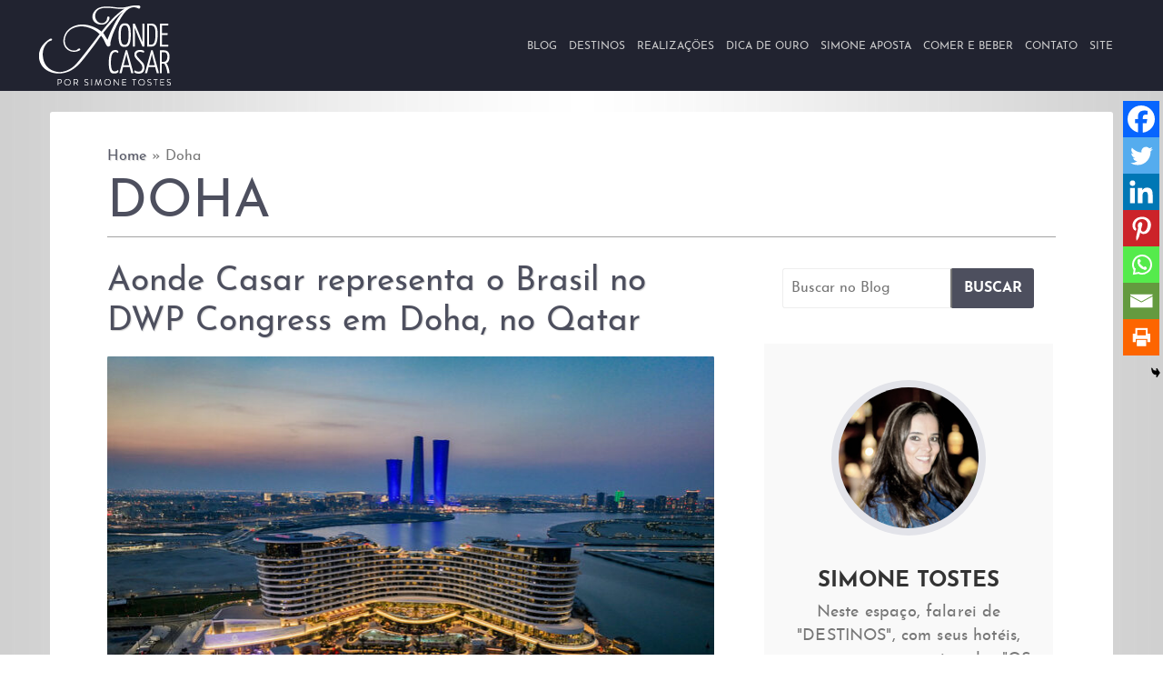

--- FILE ---
content_type: text/html; charset=UTF-8
request_url: https://www.aondecasar.com.br/doha/
body_size: 16443
content:
<!DOCTYPE html>
<html lang="pt-BR">
<head prefix="og: http://ogp.me/ns#">
<meta charset="UTF-8">
<meta name="viewport" content="width=device-width, initial-scale=1, shrink-to-fit=no">
<link rel="preload" href="https://www.aondecasar.com.br/wp-content/themes/o_aondecasar/fonts/josefin/josefinsans-bold.woff2" as="font" type="font/woff2" crossorigin="anonymous">
<link rel="preload" href="https://www.aondecasar.com.br/wp-content/themes/o_aondecasar/fonts/josefin/josefinsans-regular.woff2" as="font" type="font/woff2" crossorigin="anonymous">
<link rel="preload" href="https://www.aondecasar.com.br/wp-content/themes/o_aondecasar/fonts/pinyonscript/pinyonscript-regular-webfont.woff2" as="font" type="font/woff2" crossorigin="anonymous">
<link rel="preload" href="https://www.aondecasar.com.br/wp-content/themes/o_aondecasar/images/logo_aondecasar.png" as="image" media="(width: 147px)">
<link rel="preload" href="https://www.aondecasar.com.br/wp-content/themes/o_aondecasar/images/bg_portfolio.jpg" as="image" media="(width: 2000px)">
<link rel="profile" href="http://ogp.me/ns/profile#">
<link rel="alternate" type="application/rdf+xml" href="http://ogp.me/ns/ogp.me.rdf#">
<link rel="alternate" type="text/turtle" href="http://ogp.me/ns/ogp.me.ttl#">
<link rel="icon" href="https://www.aondecasar.com.br/wp-content/themes/o_aondecasar/favicon.ico">
<link rel="manifest" href="https://www.aondecasar.com.br/wp-content/themes/o_aondecasar/manifest/pt-manifest.json">
<link rel="icon" sizes="192x192" href="https://www.aondecasar.com.br/wp-content/themes/o_aondecasar/manifest/icons/icon.png">
<link rel="apple-touch-icon" href="https://www.aondecasar.com.br/wp-content/themes/o_aondecasar/manifest/icons/ios-icon.png">
<meta name="msapplication-square310x310logo" content="https://www.aondecasar.com.br/wp-content/themes/o_aondecasar/manifest/icons/icon_largetile.png">
<link rel="apple-touch-icon" href="https://www.aondecasar.com.br/wp-content/themes/o_aondecasar/manifest/icons/touch-icon-iphone.png">
<link rel="apple-touch-icon" sizes="76x76" href="https://www.aondecasar.com.br/wp-content/themes/o_aondecasar/manifest/icons/touch-icon-ipad.png">
<link rel="apple-touch-icon" sizes="120x120" href="https://www.aondecasar.com.br/wp-content/themes/o_aondecasar/manifest/icons/touch-icon-iphone-retina.png">
<link rel="apple-touch-icon" sizes="152x152" href="https://www.aondecasar.com.br/wp-content/themes/o_aondecasar/manifest/icons/touch-icon-ipad-retina.png">
<meta name="msapplication-square70x70logo" content="https://www.aondecasar.com.br/wp-content/themes/o_aondecasar/manifest/icons/icon_smalltile.png">
<meta name="msapplication-square150x150logo" content="https://www.aondecasar.com.br/wp-content/themes/o_aondecasar/manifest/icons/icon_mediumtile.png">
<meta name="msapplication-wide310x150logo" content="https://www.aondecasar.com.br/wp-content/themes/o_aondecasar/manifest/icons/icon_widetile.png">
<link rel="apple-touch-startup-image" href="https://www.aondecasar.com.br/wp-content/themes/o_aondecasar/manifest/icons/icon.png">
<meta name="theme-color" content="#212330">
<meta name="apple-mobile-web-app-status-bar-style" content="black-translucent">
<meta name="mobile-web-app-capable" content="yes">
<script>(function(w,d,s,l,i){w[l]=w[l]||[];w[l].push({'gtm.start':
new Date().getTime(),event:'gtm.js'});var f=d.getElementsByTagName(s)[0],
j=d.createElement(s),dl=l!='dataLayer'?'&l='+l:'';j.async=true;j.src=
'https://www.googletagmanager.com/gtm.js?id='+i+dl;f.parentNode.insertBefore(j,f);
})(window,document,'script','dataLayer','GTM-KTTVS2');</script>
<meta name='robots' content='index, follow, max-image-preview:large, max-snippet:-1, max-video-preview:-1' />

	<!-- This site is optimized with the Yoast SEO plugin v26.7 - https://yoast.com/wordpress/plugins/seo/ -->
	<title>Doha - Aonde Casar Destination Wedding</title>
	<link rel="canonical" href="https://www.aondecasar.com.br/doha/" />
	<meta property="og:locale" content="pt_BR" />
	<meta property="og:type" content="article" />
	<meta property="og:title" content="Doha - Aonde Casar Destination Wedding" />
	<meta property="og:url" content="https://www.aondecasar.com.br/doha/" />
	<meta property="og:site_name" content="Aonde Casar Destination Wedding" />
	<meta property="og:image" content="https://www.aondecasar.com.br/wp-content/uploads/2019/09/aonde_casar_social.jpg" />
	<meta property="og:image:width" content="960" />
	<meta property="og:image:height" content="562" />
	<meta property="og:image:type" content="image/jpeg" />
	<meta name="twitter:card" content="summary_large_image" />
	<script type="application/ld+json" class="yoast-schema-graph">{"@context":"https://schema.org","@graph":[{"@type":"CollectionPage","@id":"https://www.aondecasar.com.br/doha/","url":"https://www.aondecasar.com.br/doha/","name":"Doha - Aonde Casar Destination Wedding","isPartOf":{"@id":"https://www.aondecasar.com.br/#website"},"primaryImageOfPage":{"@id":"https://www.aondecasar.com.br/doha/#primaryimage"},"image":{"@id":"https://www.aondecasar.com.br/doha/#primaryimage"},"thumbnailUrl":"https://www.aondecasar.com.br/wp-content/uploads/2023/05/52770556593_a42a5b49d8_c.jpeg","breadcrumb":{"@id":"https://www.aondecasar.com.br/doha/#breadcrumb"},"inLanguage":"pt-BR"},{"@type":"ImageObject","inLanguage":"pt-BR","@id":"https://www.aondecasar.com.br/doha/#primaryimage","url":"https://www.aondecasar.com.br/wp-content/uploads/2023/05/52770556593_a42a5b49d8_c.jpeg","contentUrl":"https://www.aondecasar.com.br/wp-content/uploads/2023/05/52770556593_a42a5b49d8_c.jpeg","width":800,"height":599},{"@type":"BreadcrumbList","@id":"https://www.aondecasar.com.br/doha/#breadcrumb","itemListElement":[{"@type":"ListItem","position":1,"name":"Home","item":"https://www.aondecasar.com.br/"},{"@type":"ListItem","position":2,"name":"Doha"}]},{"@type":"WebSite","@id":"https://www.aondecasar.com.br/#website","url":"https://www.aondecasar.com.br/","name":"Aonde Casar Destination Wedding","description":"Serviço de planejamento de Destination Wedding para casamentos e renovação de votos em destinos selecionados por Simone Tostes no Brasil e Exterior.","publisher":{"@id":"https://www.aondecasar.com.br/#organization"},"potentialAction":[{"@type":"SearchAction","target":{"@type":"EntryPoint","urlTemplate":"https://www.aondecasar.com.br/?s={search_term_string}"},"query-input":{"@type":"PropertyValueSpecification","valueRequired":true,"valueName":"search_term_string"}}],"inLanguage":"pt-BR"},{"@type":"Organization","@id":"https://www.aondecasar.com.br/#organization","name":"Aonde Casar Destination Wedding Planner","alternateName":"Aonde Casar por Simone Tostes","url":"https://www.aondecasar.com.br/","logo":{"@type":"ImageObject","inLanguage":"pt-BR","@id":"https://www.aondecasar.com.br/#/schema/logo/image/","url":"https://www.aondecasar.com.br/wp-content/uploads/2019/09/aonde_casar_destination_wedding_planner.png","contentUrl":"https://www.aondecasar.com.br/wp-content/uploads/2019/09/aonde_casar_destination_wedding_planner.png","width":266,"height":190,"caption":"Aonde Casar Destination Wedding Planner"},"image":{"@id":"https://www.aondecasar.com.br/#/schema/logo/image/"},"sameAs":["https://www.facebook.com/AondeCasar/","https://www.instagram.com/aondecasar","https://br.linkedin.com/in/simone-tostes-3134b5a1","https://br.pinterest.com/aondecasar/","https://www.youtube.com/channel/UCLza65oPXYtk_vql3ALOw8g"]}]}</script>
	<!-- / Yoast SEO plugin. -->


<link rel="alternate" type="application/rss+xml" title="Feed para Aonde Casar Destination Wedding &raquo;" href="https://www.aondecasar.com.br/feed/" />
<link rel="alternate" type="application/rss+xml" title="Feed de comentários para Aonde Casar Destination Wedding &raquo;" href="https://www.aondecasar.com.br/comments/feed/" />
<link rel="alternate" type="application/rss+xml" title="Feed de categoria para Aonde Casar Destination Wedding &raquo; Doha" href="https://www.aondecasar.com.br/doha/feed/" />
<style id='wp-img-auto-sizes-contain-inline-css'>
img:is([sizes=auto i],[sizes^="auto," i]){contain-intrinsic-size:3000px 1500px}
/*# sourceURL=wp-img-auto-sizes-contain-inline-css */
</style>
<style id='classic-theme-styles-inline-css'>
/*! This file is auto-generated */
.wp-block-button__link{color:#fff;background-color:#32373c;border-radius:9999px;box-shadow:none;text-decoration:none;padding:calc(.667em + 2px) calc(1.333em + 2px);font-size:1.125em}.wp-block-file__button{background:#32373c;color:#fff;text-decoration:none}
/*# sourceURL=/wp-includes/css/classic-themes.min.css */
</style>
<link rel='stylesheet' id='style-css' href='https://www.aondecasar.com.br/wp-content/themes/o_aondecasar/style.css?ver=3.1' media='all' />
<link rel='stylesheet' id='heateor_sss_frontend_css-css' href='https://www.aondecasar.com.br/wp-content/plugins/sassy-social-share/public/css/sassy-social-share-public.css?ver=3.3.79' media='all' />
<style id='heateor_sss_frontend_css-inline-css'>
.heateor_sss_button_instagram span.heateor_sss_svg,a.heateor_sss_instagram span.heateor_sss_svg{background:radial-gradient(circle at 30% 107%,#fdf497 0,#fdf497 5%,#fd5949 45%,#d6249f 60%,#285aeb 90%)}.heateor_sss_horizontal_sharing .heateor_sss_svg,.heateor_sss_standard_follow_icons_container .heateor_sss_svg{color:#fff;border-width:0px;border-style:solid;border-color:transparent}.heateor_sss_horizontal_sharing .heateorSssTCBackground{color:#666}.heateor_sss_horizontal_sharing span.heateor_sss_svg:hover,.heateor_sss_standard_follow_icons_container span.heateor_sss_svg:hover{border-color:transparent;}.heateor_sss_vertical_sharing span.heateor_sss_svg,.heateor_sss_floating_follow_icons_container span.heateor_sss_svg{color:#fff;border-width:0px;border-style:solid;border-color:transparent;}.heateor_sss_vertical_sharing .heateorSssTCBackground{color:#666;}.heateor_sss_vertical_sharing span.heateor_sss_svg:hover,.heateor_sss_floating_follow_icons_container span.heateor_sss_svg:hover{border-color:transparent;}@media screen and (max-width:783px) {.heateor_sss_vertical_sharing{display:none!important}}div.heateor_sss_mobile_footer{display:none;}@media screen and (max-width:783px){div.heateor_sss_bottom_sharing .heateorSssTCBackground{background-color:white}div.heateor_sss_bottom_sharing{width:100%!important;left:0!important;}div.heateor_sss_bottom_sharing a{width:14.285714285714% !important;}div.heateor_sss_bottom_sharing .heateor_sss_svg{width: 100% !important;}div.heateor_sss_bottom_sharing div.heateorSssTotalShareCount{font-size:1em!important;line-height:28px!important}div.heateor_sss_bottom_sharing div.heateorSssTotalShareText{font-size:.7em!important;line-height:0px!important}div.heateor_sss_mobile_footer{display:block;height:40px;}.heateor_sss_bottom_sharing{padding:0!important;display:block!important;width:auto!important;bottom:-2px!important;top: auto!important;}.heateor_sss_bottom_sharing .heateor_sss_square_count{line-height:inherit;}.heateor_sss_bottom_sharing .heateorSssSharingArrow{display:none;}.heateor_sss_bottom_sharing .heateorSssTCBackground{margin-right:1.1em!important}}
/*# sourceURL=heateor_sss_frontend_css-inline-css */
</style>
<script src="https://www.aondecasar.com.br/wp-includes/js/jquery/jquery.min.js?ver=3.7.1" id="jquery-core-js"></script>
<script src="https://www.aondecasar.com.br/wp-includes/js/jquery/jquery-migrate.min.js?ver=3.4.1" id="jquery-migrate-js"></script>
<style id='global-styles-inline-css' type='text/css'>
:root{--wp--preset--aspect-ratio--square: 1;--wp--preset--aspect-ratio--4-3: 4/3;--wp--preset--aspect-ratio--3-4: 3/4;--wp--preset--aspect-ratio--3-2: 3/2;--wp--preset--aspect-ratio--2-3: 2/3;--wp--preset--aspect-ratio--16-9: 16/9;--wp--preset--aspect-ratio--9-16: 9/16;--wp--preset--color--black: #000000;--wp--preset--color--cyan-bluish-gray: #abb8c3;--wp--preset--color--white: #ffffff;--wp--preset--color--pale-pink: #f78da7;--wp--preset--color--vivid-red: #cf2e2e;--wp--preset--color--luminous-vivid-orange: #ff6900;--wp--preset--color--luminous-vivid-amber: #fcb900;--wp--preset--color--light-green-cyan: #7bdcb5;--wp--preset--color--vivid-green-cyan: #00d084;--wp--preset--color--pale-cyan-blue: #8ed1fc;--wp--preset--color--vivid-cyan-blue: #0693e3;--wp--preset--color--vivid-purple: #9b51e0;--wp--preset--gradient--vivid-cyan-blue-to-vivid-purple: linear-gradient(135deg,rgb(6,147,227) 0%,rgb(155,81,224) 100%);--wp--preset--gradient--light-green-cyan-to-vivid-green-cyan: linear-gradient(135deg,rgb(122,220,180) 0%,rgb(0,208,130) 100%);--wp--preset--gradient--luminous-vivid-amber-to-luminous-vivid-orange: linear-gradient(135deg,rgb(252,185,0) 0%,rgb(255,105,0) 100%);--wp--preset--gradient--luminous-vivid-orange-to-vivid-red: linear-gradient(135deg,rgb(255,105,0) 0%,rgb(207,46,46) 100%);--wp--preset--gradient--very-light-gray-to-cyan-bluish-gray: linear-gradient(135deg,rgb(238,238,238) 0%,rgb(169,184,195) 100%);--wp--preset--gradient--cool-to-warm-spectrum: linear-gradient(135deg,rgb(74,234,220) 0%,rgb(151,120,209) 20%,rgb(207,42,186) 40%,rgb(238,44,130) 60%,rgb(251,105,98) 80%,rgb(254,248,76) 100%);--wp--preset--gradient--blush-light-purple: linear-gradient(135deg,rgb(255,206,236) 0%,rgb(152,150,240) 100%);--wp--preset--gradient--blush-bordeaux: linear-gradient(135deg,rgb(254,205,165) 0%,rgb(254,45,45) 50%,rgb(107,0,62) 100%);--wp--preset--gradient--luminous-dusk: linear-gradient(135deg,rgb(255,203,112) 0%,rgb(199,81,192) 50%,rgb(65,88,208) 100%);--wp--preset--gradient--pale-ocean: linear-gradient(135deg,rgb(255,245,203) 0%,rgb(182,227,212) 50%,rgb(51,167,181) 100%);--wp--preset--gradient--electric-grass: linear-gradient(135deg,rgb(202,248,128) 0%,rgb(113,206,126) 100%);--wp--preset--gradient--midnight: linear-gradient(135deg,rgb(2,3,129) 0%,rgb(40,116,252) 100%);--wp--preset--font-size--small: 13px;--wp--preset--font-size--medium: 20px;--wp--preset--font-size--large: 36px;--wp--preset--font-size--x-large: 42px;--wp--preset--spacing--20: 0.44rem;--wp--preset--spacing--30: 0.67rem;--wp--preset--spacing--40: 1rem;--wp--preset--spacing--50: 1.5rem;--wp--preset--spacing--60: 2.25rem;--wp--preset--spacing--70: 3.38rem;--wp--preset--spacing--80: 5.06rem;--wp--preset--shadow--natural: 6px 6px 9px rgba(0, 0, 0, 0.2);--wp--preset--shadow--deep: 12px 12px 50px rgba(0, 0, 0, 0.4);--wp--preset--shadow--sharp: 6px 6px 0px rgba(0, 0, 0, 0.2);--wp--preset--shadow--outlined: 6px 6px 0px -3px rgb(255, 255, 255), 6px 6px rgb(0, 0, 0);--wp--preset--shadow--crisp: 6px 6px 0px rgb(0, 0, 0);}:where(.is-layout-flex){gap: 0.5em;}:where(.is-layout-grid){gap: 0.5em;}body .is-layout-flex{display: flex;}.is-layout-flex{flex-wrap: wrap;align-items: center;}.is-layout-flex > :is(*, div){margin: 0;}body .is-layout-grid{display: grid;}.is-layout-grid > :is(*, div){margin: 0;}:where(.wp-block-columns.is-layout-flex){gap: 2em;}:where(.wp-block-columns.is-layout-grid){gap: 2em;}:where(.wp-block-post-template.is-layout-flex){gap: 1.25em;}:where(.wp-block-post-template.is-layout-grid){gap: 1.25em;}.has-black-color{color: var(--wp--preset--color--black) !important;}.has-cyan-bluish-gray-color{color: var(--wp--preset--color--cyan-bluish-gray) !important;}.has-white-color{color: var(--wp--preset--color--white) !important;}.has-pale-pink-color{color: var(--wp--preset--color--pale-pink) !important;}.has-vivid-red-color{color: var(--wp--preset--color--vivid-red) !important;}.has-luminous-vivid-orange-color{color: var(--wp--preset--color--luminous-vivid-orange) !important;}.has-luminous-vivid-amber-color{color: var(--wp--preset--color--luminous-vivid-amber) !important;}.has-light-green-cyan-color{color: var(--wp--preset--color--light-green-cyan) !important;}.has-vivid-green-cyan-color{color: var(--wp--preset--color--vivid-green-cyan) !important;}.has-pale-cyan-blue-color{color: var(--wp--preset--color--pale-cyan-blue) !important;}.has-vivid-cyan-blue-color{color: var(--wp--preset--color--vivid-cyan-blue) !important;}.has-vivid-purple-color{color: var(--wp--preset--color--vivid-purple) !important;}.has-black-background-color{background-color: var(--wp--preset--color--black) !important;}.has-cyan-bluish-gray-background-color{background-color: var(--wp--preset--color--cyan-bluish-gray) !important;}.has-white-background-color{background-color: var(--wp--preset--color--white) !important;}.has-pale-pink-background-color{background-color: var(--wp--preset--color--pale-pink) !important;}.has-vivid-red-background-color{background-color: var(--wp--preset--color--vivid-red) !important;}.has-luminous-vivid-orange-background-color{background-color: var(--wp--preset--color--luminous-vivid-orange) !important;}.has-luminous-vivid-amber-background-color{background-color: var(--wp--preset--color--luminous-vivid-amber) !important;}.has-light-green-cyan-background-color{background-color: var(--wp--preset--color--light-green-cyan) !important;}.has-vivid-green-cyan-background-color{background-color: var(--wp--preset--color--vivid-green-cyan) !important;}.has-pale-cyan-blue-background-color{background-color: var(--wp--preset--color--pale-cyan-blue) !important;}.has-vivid-cyan-blue-background-color{background-color: var(--wp--preset--color--vivid-cyan-blue) !important;}.has-vivid-purple-background-color{background-color: var(--wp--preset--color--vivid-purple) !important;}.has-black-border-color{border-color: var(--wp--preset--color--black) !important;}.has-cyan-bluish-gray-border-color{border-color: var(--wp--preset--color--cyan-bluish-gray) !important;}.has-white-border-color{border-color: var(--wp--preset--color--white) !important;}.has-pale-pink-border-color{border-color: var(--wp--preset--color--pale-pink) !important;}.has-vivid-red-border-color{border-color: var(--wp--preset--color--vivid-red) !important;}.has-luminous-vivid-orange-border-color{border-color: var(--wp--preset--color--luminous-vivid-orange) !important;}.has-luminous-vivid-amber-border-color{border-color: var(--wp--preset--color--luminous-vivid-amber) !important;}.has-light-green-cyan-border-color{border-color: var(--wp--preset--color--light-green-cyan) !important;}.has-vivid-green-cyan-border-color{border-color: var(--wp--preset--color--vivid-green-cyan) !important;}.has-pale-cyan-blue-border-color{border-color: var(--wp--preset--color--pale-cyan-blue) !important;}.has-vivid-cyan-blue-border-color{border-color: var(--wp--preset--color--vivid-cyan-blue) !important;}.has-vivid-purple-border-color{border-color: var(--wp--preset--color--vivid-purple) !important;}.has-vivid-cyan-blue-to-vivid-purple-gradient-background{background: var(--wp--preset--gradient--vivid-cyan-blue-to-vivid-purple) !important;}.has-light-green-cyan-to-vivid-green-cyan-gradient-background{background: var(--wp--preset--gradient--light-green-cyan-to-vivid-green-cyan) !important;}.has-luminous-vivid-amber-to-luminous-vivid-orange-gradient-background{background: var(--wp--preset--gradient--luminous-vivid-amber-to-luminous-vivid-orange) !important;}.has-luminous-vivid-orange-to-vivid-red-gradient-background{background: var(--wp--preset--gradient--luminous-vivid-orange-to-vivid-red) !important;}.has-very-light-gray-to-cyan-bluish-gray-gradient-background{background: var(--wp--preset--gradient--very-light-gray-to-cyan-bluish-gray) !important;}.has-cool-to-warm-spectrum-gradient-background{background: var(--wp--preset--gradient--cool-to-warm-spectrum) !important;}.has-blush-light-purple-gradient-background{background: var(--wp--preset--gradient--blush-light-purple) !important;}.has-blush-bordeaux-gradient-background{background: var(--wp--preset--gradient--blush-bordeaux) !important;}.has-luminous-dusk-gradient-background{background: var(--wp--preset--gradient--luminous-dusk) !important;}.has-pale-ocean-gradient-background{background: var(--wp--preset--gradient--pale-ocean) !important;}.has-electric-grass-gradient-background{background: var(--wp--preset--gradient--electric-grass) !important;}.has-midnight-gradient-background{background: var(--wp--preset--gradient--midnight) !important;}.has-small-font-size{font-size: var(--wp--preset--font-size--small) !important;}.has-medium-font-size{font-size: var(--wp--preset--font-size--medium) !important;}.has-large-font-size{font-size: var(--wp--preset--font-size--large) !important;}.has-x-large-font-size{font-size: var(--wp--preset--font-size--x-large) !important;}
/*# sourceURL=global-styles-inline-css */
</style>
</head>

<body class="archive category category-doha category-5414 wp-theme-o_aondecasar sidebar-node sidebar-1" vocab="https://purl.org/dc/terms/" prefix="schema: https://schema.org/" itemscope itemtype="https://schema.org/WebPage">
<noscript><iframe src="https://www.googletagmanager.com/ns.html?id=GTM-KTTVS2"
height="0" width="0" style="display:none;visibility:hidden"></iframe></noscript>
<div id="global-node">
	<a class="sr-only sr-only-focusable screen-reader-text" href="#local">Skip to content</a>
    <header id="header-node" class="site-header fixed-top" itemscope itemtype="https://schema.org/WPHeader">
        <div class="container">
          <nav id="nav-node" class="navbar navbar-expand-lg navbar-dark">
                                 <a class="navbar-brand" href="https://www.aondecasar.com.br/" rel="home"><img src="https://www.aondecasar.com.br/wp-content/themes/o_aondecasar/images/logo_aondecasar.png" alt="Aonde Casar Destination Wedding" /></a>
                        <button class="navbar-toggler hidden-sm-up" type="button" data-toggle="collapse" data-target="#navbarCollapse" aria-controls="navbarCollapse" aria-expanded="false" aria-label="Toggle navigation"><span class="navbar-toggler-icon"></span></button>
                <div class="collapse navbar-collapse" id="navbarCollapse">
                <ul id="blog-menu" class="navbar-nav mr-auto"><li id="menu-item-13258" class="menu-item menu-item-type-taxonomy menu-item-object-category menu-item-13258"><a href="https://www.aondecasar.com.br/blog/">Blog</a></li>
<li id="menu-item-14554" class="menu-item menu-item-type-taxonomy menu-item-object-category menu-item-14554"><a href="https://www.aondecasar.com.br/blog/destinos/">Destinos</a></li>
<li id="menu-item-14557" class="menu-item menu-item-type-taxonomy menu-item-object-category menu-item-14557"><a href="https://www.aondecasar.com.br/blog/realizacoes/">Realizações</a></li>
<li id="menu-item-13260" class="menu-item menu-item-type-taxonomy menu-item-object-category menu-item-13260"><a href="https://www.aondecasar.com.br/blog/dica-de-ouro/">Dica de Ouro</a></li>
<li id="menu-item-13261" class="menu-item menu-item-type-taxonomy menu-item-object-category menu-item-13261"><a href="https://www.aondecasar.com.br/blog/simone-aposta/">Simone Aposta</a></li>
<li id="menu-item-13259" class="menu-item menu-item-type-taxonomy menu-item-object-category menu-item-13259"><a href="https://www.aondecasar.com.br/blog/comer-e-beber/">Comer e Beber</a></li>
<li id="menu-item-14559" class="menu-item menu-item-type-post_type menu-item-object-page menu-item-14559"><a href="https://www.aondecasar.com.br/contato/">Contato</a></li>
<li id="menu-item-13262" class="menu-item menu-item-type-custom menu-item-object-custom menu-item-home menu-item-13262"><a href="https://www.aondecasar.com.br/">Site</a></li>
</ul>                </div><!-- #navbar-header -->
          </nav><!-- #site-navigation -->
        </div>
    </header><!-- #masthead -->

<div id="local-node">
<main id="onode" class="container">
<p id="breadcrumbs"><span><span><a href="https://www.aondecasar.com.br/">Home</a></span> » <span class="breadcrumb_last" aria-current="page">Doha</span></span></p>					<header class="dir">
				<h1 class="entry-title">Doha</h1>			</header><!-- .page-header -->
			<div class="boxes" role="list"><article id="post-18475" class="o-grid-1">
     <a href="https://www.aondecasar.com.br/blog/aonde-casar-representa-o-brasil-no-dwp-congress-em-doha-no-qatar/" title="Aonde Casar representa o Brasil no DWP Congress em Doha, no Qatar" rel="bookmark">
	<header class="entry-header">
		<h3 class="entry-title" itemprop="headline">Aonde Casar representa o Brasil no DWP Congress em Doha, no Qatar</h3>	</header>
    <figure>
    <img width="669" height="501" src="https://www.aondecasar.com.br/wp-content/uploads/2023/05/52770556593_a42a5b49d8_c-669x501.jpeg" class="attachment-blog size-blog wp-post-image" alt="" decoding="async" fetchpriority="high" srcset="https://www.aondecasar.com.br/wp-content/uploads/2023/05/52770556593_a42a5b49d8_c-669x501.jpeg 669w, https://www.aondecasar.com.br/wp-content/uploads/2023/05/52770556593_a42a5b49d8_c-600x449.jpeg 600w, https://www.aondecasar.com.br/wp-content/uploads/2023/05/52770556593_a42a5b49d8_c.jpeg 800w" sizes="(max-width: 669px) 100vw, 669px" />    </figure>
    </a>
	<div class="entry-content">
		<p>Oi gente, tudo bem? Na semana passada, falei sobre a Famtrip que fizemos pelo Qatar e dei um spoiler sobre minha participação no Destination Wedding Planners Congress (DWP Congress), que é um dos eventos mais aguardados pelos profissionais da área de casamentos. Este ano, o congresso foi realizado em Doha, no Qatar. Durante três dias, [&hellip;]</p>
<div class='heateor_sss_sharing_container heateor_sss_vertical_sharing heateor_sss_bottom_sharing' style='width:44px;right: -10px;top: 100px;-webkit-box-shadow:none;box-shadow:none;' data-heateor-sss-href='https://www.aondecasar.com.br/doha/'><div class="heateor_sss_sharing_ul"><a aria-label="Facebook" class="heateor_sss_facebook" href="https://www.facebook.com/sharer/sharer.php?u=https%3A%2F%2Fwww.aondecasar.com.br%2Fdoha%2F" title="Facebook" rel="nofollow noopener" target="_blank" style="font-size:32px!important;box-shadow:none;display:inline-block;vertical-align:middle"><span class="heateor_sss_svg" style="background-color:#0765FE;width:40px;height:40px;margin:0;display:inline-block;opacity:1;float:left;font-size:32px;box-shadow:none;display:inline-block;font-size:16px;padding:0 4px;vertical-align:middle;background-repeat:repeat;overflow:hidden;padding:0;cursor:pointer;box-sizing:content-box"><svg style="display:block;" focusable="false" aria-hidden="true" xmlns="http://www.w3.org/2000/svg" width="100%" height="100%" viewBox="0 0 32 32"><path fill="#fff" d="M28 16c0-6.627-5.373-12-12-12S4 9.373 4 16c0 5.628 3.875 10.35 9.101 11.647v-7.98h-2.474V16H13.1v-1.58c0-4.085 1.849-5.978 5.859-5.978.76 0 2.072.15 2.608.298v3.325c-.283-.03-.775-.045-1.386-.045-1.967 0-2.728.745-2.728 2.683V16h3.92l-.673 3.667h-3.247v8.245C23.395 27.195 28 22.135 28 16Z"></path></svg></span></a><a aria-label="Twitter" class="heateor_sss_button_twitter" href="https://twitter.com/intent/tweet?text=Doha&url=https%3A%2F%2Fwww.aondecasar.com.br%2Fdoha%2F" title="Twitter" rel="nofollow noopener" target="_blank" style="font-size:32px!important;box-shadow:none;display:inline-block;vertical-align:middle"><span class="heateor_sss_svg heateor_sss_s__default heateor_sss_s_twitter" style="background-color:#55acee;width:40px;height:40px;margin:0;display:inline-block;opacity:1;float:left;font-size:32px;box-shadow:none;display:inline-block;font-size:16px;padding:0 4px;vertical-align:middle;background-repeat:repeat;overflow:hidden;padding:0;cursor:pointer;box-sizing:content-box"><svg style="display:block;" focusable="false" aria-hidden="true" xmlns="http://www.w3.org/2000/svg" width="100%" height="100%" viewBox="-4 -4 39 39"><path d="M28 8.557a9.913 9.913 0 0 1-2.828.775 4.93 4.93 0 0 0 2.166-2.725 9.738 9.738 0 0 1-3.13 1.194 4.92 4.92 0 0 0-3.593-1.55 4.924 4.924 0 0 0-4.794 6.049c-4.09-.21-7.72-2.17-10.15-5.15a4.942 4.942 0 0 0-.665 2.477c0 1.71.87 3.214 2.19 4.1a4.968 4.968 0 0 1-2.23-.616v.06c0 2.39 1.7 4.38 3.952 4.83-.414.115-.85.174-1.297.174-.318 0-.626-.03-.928-.086a4.935 4.935 0 0 0 4.6 3.42 9.893 9.893 0 0 1-6.114 2.107c-.398 0-.79-.023-1.175-.068a13.953 13.953 0 0 0 7.55 2.213c9.056 0 14.01-7.507 14.01-14.013 0-.213-.005-.426-.015-.637.96-.695 1.795-1.56 2.455-2.55z" fill="#fff"></path></svg></span></a><a aria-label="Linkedin" class="heateor_sss_button_linkedin" href="https://www.linkedin.com/sharing/share-offsite/?url=https%3A%2F%2Fwww.aondecasar.com.br%2Fdoha%2F" title="Linkedin" rel="nofollow noopener" target="_blank" style="font-size:32px!important;box-shadow:none;display:inline-block;vertical-align:middle"><span class="heateor_sss_svg heateor_sss_s__default heateor_sss_s_linkedin" style="background-color:#0077b5;width:40px;height:40px;margin:0;display:inline-block;opacity:1;float:left;font-size:32px;box-shadow:none;display:inline-block;font-size:16px;padding:0 4px;vertical-align:middle;background-repeat:repeat;overflow:hidden;padding:0;cursor:pointer;box-sizing:content-box"><svg style="display:block;" focusable="false" aria-hidden="true" xmlns="http://www.w3.org/2000/svg" width="100%" height="100%" viewBox="0 0 32 32"><path d="M6.227 12.61h4.19v13.48h-4.19V12.61zm2.095-6.7a2.43 2.43 0 0 1 0 4.86c-1.344 0-2.428-1.09-2.428-2.43s1.084-2.43 2.428-2.43m4.72 6.7h4.02v1.84h.058c.56-1.058 1.927-2.176 3.965-2.176 4.238 0 5.02 2.792 5.02 6.42v7.395h-4.183v-6.56c0-1.564-.03-3.574-2.178-3.574-2.18 0-2.514 1.7-2.514 3.46v6.668h-4.187V12.61z" fill="#fff"></path></svg></span></a><a aria-label="Pinterest" class="heateor_sss_button_pinterest" href="https://www.aondecasar.com.br/doha/" onclick="event.preventDefault();javascript:void( (function() {var e=document.createElement('script' );e.setAttribute('type','text/javascript' );e.setAttribute('charset','UTF-8' );e.setAttribute('src','//assets.pinterest.com/js/pinmarklet.js?r='+Math.random()*99999999);document.body.appendChild(e)})());" title="Pinterest" rel="noopener" style="font-size:32px!important;box-shadow:none;display:inline-block;vertical-align:middle"><span class="heateor_sss_svg heateor_sss_s__default heateor_sss_s_pinterest" style="background-color:#cc2329;width:40px;height:40px;margin:0;display:inline-block;opacity:1;float:left;font-size:32px;box-shadow:none;display:inline-block;font-size:16px;padding:0 4px;vertical-align:middle;background-repeat:repeat;overflow:hidden;padding:0;cursor:pointer;box-sizing:content-box"><svg style="display:block;" focusable="false" aria-hidden="true" xmlns="http://www.w3.org/2000/svg" width="100%" height="100%" viewBox="-2 -2 35 35"><path fill="#fff" d="M16.539 4.5c-6.277 0-9.442 4.5-9.442 8.253 0 2.272.86 4.293 2.705 5.046.303.125.574.005.662-.33.061-.231.205-.816.27-1.06.088-.331.053-.447-.191-.736-.532-.627-.873-1.439-.873-2.591 0-3.338 2.498-6.327 6.505-6.327 3.548 0 5.497 2.168 5.497 5.062 0 3.81-1.686 7.025-4.188 7.025-1.382 0-2.416-1.142-2.085-2.545.397-1.674 1.166-3.48 1.166-4.689 0-1.081-.581-1.983-1.782-1.983-1.413 0-2.548 1.462-2.548 3.419 0 1.247.421 2.091.421 2.091l-1.699 7.199c-.505 2.137-.076 4.755-.039 5.019.021.158.223.196.314.077.13-.17 1.813-2.247 2.384-4.324.162-.587.929-3.631.929-3.631.46.876 1.801 1.646 3.227 1.646 4.247 0 7.128-3.871 7.128-9.053.003-3.918-3.317-7.568-8.361-7.568z"/></svg></span></a><a aria-label="Whatsapp" class="heateor_sss_whatsapp" href="https://api.whatsapp.com/send?text=Doha%20https%3A%2F%2Fwww.aondecasar.com.br%2Fdoha%2F" title="Whatsapp" rel="nofollow noopener" target="_blank" style="font-size:32px!important;box-shadow:none;display:inline-block;vertical-align:middle"><span class="heateor_sss_svg" style="background-color:#55eb4c;width:40px;height:40px;margin:0;display:inline-block;opacity:1;float:left;font-size:32px;box-shadow:none;display:inline-block;font-size:16px;padding:0 4px;vertical-align:middle;background-repeat:repeat;overflow:hidden;padding:0;cursor:pointer;box-sizing:content-box"><svg style="display:block;" focusable="false" aria-hidden="true" xmlns="http://www.w3.org/2000/svg" width="100%" height="100%" viewBox="-6 -5 40 40"><path class="heateor_sss_svg_stroke heateor_sss_no_fill" stroke="#fff" stroke-width="2" fill="none" d="M 11.579798566743314 24.396926207859085 A 10 10 0 1 0 6.808479557110079 20.73576436351046"></path><path d="M 7 19 l -1 6 l 6 -1" class="heateor_sss_no_fill heateor_sss_svg_stroke" stroke="#fff" stroke-width="2" fill="none"></path><path d="M 10 10 q -1 8 8 11 c 5 -1 0 -6 -1 -3 q -4 -3 -5 -5 c 4 -2 -1 -5 -1 -4" fill="#fff"></path></svg></span></a><a aria-label="Email" class="heateor_sss_email" href="https://www.aondecasar.com.br/doha/" onclick="event.preventDefault();window.open('mailto:?subject=' + decodeURIComponent('Doha').replace('&', '%26') + '&body=https%3A%2F%2Fwww.aondecasar.com.br%2Fdoha%2F', '_blank')" title="Email" rel="noopener" style="font-size:32px!important;box-shadow:none;display:inline-block;vertical-align:middle"><span class="heateor_sss_svg" style="background-color:#649a3f;width:40px;height:40px;margin:0;display:inline-block;opacity:1;float:left;font-size:32px;box-shadow:none;display:inline-block;font-size:16px;padding:0 4px;vertical-align:middle;background-repeat:repeat;overflow:hidden;padding:0;cursor:pointer;box-sizing:content-box"><svg style="display:block;" focusable="false" aria-hidden="true" xmlns="http://www.w3.org/2000/svg" width="100%" height="100%" viewBox="-.75 -.5 36 36"><path d="M 5.5 11 h 23 v 1 l -11 6 l -11 -6 v -1 m 0 2 l 11 6 l 11 -6 v 11 h -22 v -11" stroke-width="1" fill="#fff"></path></svg></span></a><a aria-label="Print" class="heateor_sss_button_print" href="https://www.aondecasar.com.br/doha/" onclick="event.preventDefault();window.print()" title="Print" rel="noopener" style="font-size:32px!important;box-shadow:none;display:inline-block;vertical-align:middle"><span class="heateor_sss_svg heateor_sss_s__default heateor_sss_s_print" style="background-color:#fd6500;width:40px;height:40px;margin:0;display:inline-block;opacity:1;float:left;font-size:32px;box-shadow:none;display:inline-block;font-size:16px;padding:0 4px;vertical-align:middle;background-repeat:repeat;overflow:hidden;padding:0;cursor:pointer;box-sizing:content-box"><svg style="display:block;" focusable="false" aria-hidden="true" xmlns="http://www.w3.org/2000/svg" width="100%" height="100%" viewBox="-2.8 -4.5 35 35"><path stroke="#fff" class="heateor_sss_svg_stroke" d="M 7 10 h 2 v 3 h 12 v -3 h 2 v 7 h -2 v -3 h -12 v 3 h -2 z" stroke-width="1" fill="#fff"></path><rect class="heateor_sss_no_fill heateor_sss_svg_stroke" stroke="#fff" stroke-width="1.8" height="7" width="10" x="10" y="5" fill="none"></rect><rect class="heateor_sss_svg_stroke" stroke="#fff" stroke-width="1" height="5" width="8" x="11" y="16" fill="#fff"></rect></svg></span></a></div><div class="heateorSssClear"></div></div>    <a class="leia_mais" href="https://www.aondecasar.com.br/blog/aonde-casar-representa-o-brasil-no-dwp-congress-em-doha-no-qatar/" title="Veja Mais" rel="bookmark"></a>
	</div>
</article><article id="post-18384" class="o-grid-1">
     <a href="https://www.aondecasar.com.br/blog/aonde-casar-participa-de-famtrip-e-dwp-congress-em-doha-no-qatar/" title="Aonde Casar participa de Famtrip e DWP Congress em Doha, no Qatar" rel="bookmark">
	<header class="entry-header">
		<h3 class="entry-title" itemprop="headline">Aonde Casar participa de Famtrip e DWP Congress em Doha, no Qatar</h3>	</header>
    <figure>
    <img width="669" height="844" src="https://www.aondecasar.com.br/wp-content/uploads/2023/05/safari-catar-2-669x844.png" class="attachment-blog size-blog wp-post-image" alt="" decoding="async" srcset="https://www.aondecasar.com.br/wp-content/uploads/2023/05/safari-catar-2-669x844.png 669w, https://www.aondecasar.com.br/wp-content/uploads/2023/05/safari-catar-2-475x600.png 475w, https://www.aondecasar.com.br/wp-content/uploads/2023/05/safari-catar-2-811x1024.png 811w, https://www.aondecasar.com.br/wp-content/uploads/2023/05/safari-catar-2-642x810.png 642w, https://www.aondecasar.com.br/wp-content/uploads/2023/05/safari-catar-2.png 1000w" sizes="(max-width: 669px) 100vw, 669px" />    </figure>
    </a>
	<div class="entry-content">
		<p>Oi gente, tudo bem? Depois dos meus posts sobre destination wedding no Egito, que quem não viu pode conferir aqui no blog, chegou a hora de falar sobre a segunda parte desta viagem incrível, na qual eu, Simone Tostes, do Aonde Casar, participei de uma Famtrip maravilhosa e do sempre incrível DWP Congress em Doha, [&hellip;]</p>
<div class='heateor_sss_sharing_container heateor_sss_vertical_sharing heateor_sss_bottom_sharing' style='width:44px;right: -10px;top: 100px;-webkit-box-shadow:none;box-shadow:none;' data-heateor-sss-href='https://www.aondecasar.com.br/doha/'><div class="heateor_sss_sharing_ul"><a aria-label="Facebook" class="heateor_sss_facebook" href="https://www.facebook.com/sharer/sharer.php?u=https%3A%2F%2Fwww.aondecasar.com.br%2Fdoha%2F" title="Facebook" rel="nofollow noopener" target="_blank" style="font-size:32px!important;box-shadow:none;display:inline-block;vertical-align:middle"><span class="heateor_sss_svg" style="background-color:#0765FE;width:40px;height:40px;margin:0;display:inline-block;opacity:1;float:left;font-size:32px;box-shadow:none;display:inline-block;font-size:16px;padding:0 4px;vertical-align:middle;background-repeat:repeat;overflow:hidden;padding:0;cursor:pointer;box-sizing:content-box"><svg style="display:block;" focusable="false" aria-hidden="true" xmlns="http://www.w3.org/2000/svg" width="100%" height="100%" viewBox="0 0 32 32"><path fill="#fff" d="M28 16c0-6.627-5.373-12-12-12S4 9.373 4 16c0 5.628 3.875 10.35 9.101 11.647v-7.98h-2.474V16H13.1v-1.58c0-4.085 1.849-5.978 5.859-5.978.76 0 2.072.15 2.608.298v3.325c-.283-.03-.775-.045-1.386-.045-1.967 0-2.728.745-2.728 2.683V16h3.92l-.673 3.667h-3.247v8.245C23.395 27.195 28 22.135 28 16Z"></path></svg></span></a><a aria-label="Twitter" class="heateor_sss_button_twitter" href="https://twitter.com/intent/tweet?text=Doha&url=https%3A%2F%2Fwww.aondecasar.com.br%2Fdoha%2F" title="Twitter" rel="nofollow noopener" target="_blank" style="font-size:32px!important;box-shadow:none;display:inline-block;vertical-align:middle"><span class="heateor_sss_svg heateor_sss_s__default heateor_sss_s_twitter" style="background-color:#55acee;width:40px;height:40px;margin:0;display:inline-block;opacity:1;float:left;font-size:32px;box-shadow:none;display:inline-block;font-size:16px;padding:0 4px;vertical-align:middle;background-repeat:repeat;overflow:hidden;padding:0;cursor:pointer;box-sizing:content-box"><svg style="display:block;" focusable="false" aria-hidden="true" xmlns="http://www.w3.org/2000/svg" width="100%" height="100%" viewBox="-4 -4 39 39"><path d="M28 8.557a9.913 9.913 0 0 1-2.828.775 4.93 4.93 0 0 0 2.166-2.725 9.738 9.738 0 0 1-3.13 1.194 4.92 4.92 0 0 0-3.593-1.55 4.924 4.924 0 0 0-4.794 6.049c-4.09-.21-7.72-2.17-10.15-5.15a4.942 4.942 0 0 0-.665 2.477c0 1.71.87 3.214 2.19 4.1a4.968 4.968 0 0 1-2.23-.616v.06c0 2.39 1.7 4.38 3.952 4.83-.414.115-.85.174-1.297.174-.318 0-.626-.03-.928-.086a4.935 4.935 0 0 0 4.6 3.42 9.893 9.893 0 0 1-6.114 2.107c-.398 0-.79-.023-1.175-.068a13.953 13.953 0 0 0 7.55 2.213c9.056 0 14.01-7.507 14.01-14.013 0-.213-.005-.426-.015-.637.96-.695 1.795-1.56 2.455-2.55z" fill="#fff"></path></svg></span></a><a aria-label="Linkedin" class="heateor_sss_button_linkedin" href="https://www.linkedin.com/sharing/share-offsite/?url=https%3A%2F%2Fwww.aondecasar.com.br%2Fdoha%2F" title="Linkedin" rel="nofollow noopener" target="_blank" style="font-size:32px!important;box-shadow:none;display:inline-block;vertical-align:middle"><span class="heateor_sss_svg heateor_sss_s__default heateor_sss_s_linkedin" style="background-color:#0077b5;width:40px;height:40px;margin:0;display:inline-block;opacity:1;float:left;font-size:32px;box-shadow:none;display:inline-block;font-size:16px;padding:0 4px;vertical-align:middle;background-repeat:repeat;overflow:hidden;padding:0;cursor:pointer;box-sizing:content-box"><svg style="display:block;" focusable="false" aria-hidden="true" xmlns="http://www.w3.org/2000/svg" width="100%" height="100%" viewBox="0 0 32 32"><path d="M6.227 12.61h4.19v13.48h-4.19V12.61zm2.095-6.7a2.43 2.43 0 0 1 0 4.86c-1.344 0-2.428-1.09-2.428-2.43s1.084-2.43 2.428-2.43m4.72 6.7h4.02v1.84h.058c.56-1.058 1.927-2.176 3.965-2.176 4.238 0 5.02 2.792 5.02 6.42v7.395h-4.183v-6.56c0-1.564-.03-3.574-2.178-3.574-2.18 0-2.514 1.7-2.514 3.46v6.668h-4.187V12.61z" fill="#fff"></path></svg></span></a><a aria-label="Pinterest" class="heateor_sss_button_pinterest" href="https://www.aondecasar.com.br/doha/" onclick="event.preventDefault();javascript:void( (function() {var e=document.createElement('script' );e.setAttribute('type','text/javascript' );e.setAttribute('charset','UTF-8' );e.setAttribute('src','//assets.pinterest.com/js/pinmarklet.js?r='+Math.random()*99999999);document.body.appendChild(e)})());" title="Pinterest" rel="noopener" style="font-size:32px!important;box-shadow:none;display:inline-block;vertical-align:middle"><span class="heateor_sss_svg heateor_sss_s__default heateor_sss_s_pinterest" style="background-color:#cc2329;width:40px;height:40px;margin:0;display:inline-block;opacity:1;float:left;font-size:32px;box-shadow:none;display:inline-block;font-size:16px;padding:0 4px;vertical-align:middle;background-repeat:repeat;overflow:hidden;padding:0;cursor:pointer;box-sizing:content-box"><svg style="display:block;" focusable="false" aria-hidden="true" xmlns="http://www.w3.org/2000/svg" width="100%" height="100%" viewBox="-2 -2 35 35"><path fill="#fff" d="M16.539 4.5c-6.277 0-9.442 4.5-9.442 8.253 0 2.272.86 4.293 2.705 5.046.303.125.574.005.662-.33.061-.231.205-.816.27-1.06.088-.331.053-.447-.191-.736-.532-.627-.873-1.439-.873-2.591 0-3.338 2.498-6.327 6.505-6.327 3.548 0 5.497 2.168 5.497 5.062 0 3.81-1.686 7.025-4.188 7.025-1.382 0-2.416-1.142-2.085-2.545.397-1.674 1.166-3.48 1.166-4.689 0-1.081-.581-1.983-1.782-1.983-1.413 0-2.548 1.462-2.548 3.419 0 1.247.421 2.091.421 2.091l-1.699 7.199c-.505 2.137-.076 4.755-.039 5.019.021.158.223.196.314.077.13-.17 1.813-2.247 2.384-4.324.162-.587.929-3.631.929-3.631.46.876 1.801 1.646 3.227 1.646 4.247 0 7.128-3.871 7.128-9.053.003-3.918-3.317-7.568-8.361-7.568z"/></svg></span></a><a aria-label="Whatsapp" class="heateor_sss_whatsapp" href="https://api.whatsapp.com/send?text=Doha%20https%3A%2F%2Fwww.aondecasar.com.br%2Fdoha%2F" title="Whatsapp" rel="nofollow noopener" target="_blank" style="font-size:32px!important;box-shadow:none;display:inline-block;vertical-align:middle"><span class="heateor_sss_svg" style="background-color:#55eb4c;width:40px;height:40px;margin:0;display:inline-block;opacity:1;float:left;font-size:32px;box-shadow:none;display:inline-block;font-size:16px;padding:0 4px;vertical-align:middle;background-repeat:repeat;overflow:hidden;padding:0;cursor:pointer;box-sizing:content-box"><svg style="display:block;" focusable="false" aria-hidden="true" xmlns="http://www.w3.org/2000/svg" width="100%" height="100%" viewBox="-6 -5 40 40"><path class="heateor_sss_svg_stroke heateor_sss_no_fill" stroke="#fff" stroke-width="2" fill="none" d="M 11.579798566743314 24.396926207859085 A 10 10 0 1 0 6.808479557110079 20.73576436351046"></path><path d="M 7 19 l -1 6 l 6 -1" class="heateor_sss_no_fill heateor_sss_svg_stroke" stroke="#fff" stroke-width="2" fill="none"></path><path d="M 10 10 q -1 8 8 11 c 5 -1 0 -6 -1 -3 q -4 -3 -5 -5 c 4 -2 -1 -5 -1 -4" fill="#fff"></path></svg></span></a><a aria-label="Email" class="heateor_sss_email" href="https://www.aondecasar.com.br/doha/" onclick="event.preventDefault();window.open('mailto:?subject=' + decodeURIComponent('Doha').replace('&', '%26') + '&body=https%3A%2F%2Fwww.aondecasar.com.br%2Fdoha%2F', '_blank')" title="Email" rel="noopener" style="font-size:32px!important;box-shadow:none;display:inline-block;vertical-align:middle"><span class="heateor_sss_svg" style="background-color:#649a3f;width:40px;height:40px;margin:0;display:inline-block;opacity:1;float:left;font-size:32px;box-shadow:none;display:inline-block;font-size:16px;padding:0 4px;vertical-align:middle;background-repeat:repeat;overflow:hidden;padding:0;cursor:pointer;box-sizing:content-box"><svg style="display:block;" focusable="false" aria-hidden="true" xmlns="http://www.w3.org/2000/svg" width="100%" height="100%" viewBox="-.75 -.5 36 36"><path d="M 5.5 11 h 23 v 1 l -11 6 l -11 -6 v -1 m 0 2 l 11 6 l 11 -6 v 11 h -22 v -11" stroke-width="1" fill="#fff"></path></svg></span></a><a aria-label="Print" class="heateor_sss_button_print" href="https://www.aondecasar.com.br/doha/" onclick="event.preventDefault();window.print()" title="Print" rel="noopener" style="font-size:32px!important;box-shadow:none;display:inline-block;vertical-align:middle"><span class="heateor_sss_svg heateor_sss_s__default heateor_sss_s_print" style="background-color:#fd6500;width:40px;height:40px;margin:0;display:inline-block;opacity:1;float:left;font-size:32px;box-shadow:none;display:inline-block;font-size:16px;padding:0 4px;vertical-align:middle;background-repeat:repeat;overflow:hidden;padding:0;cursor:pointer;box-sizing:content-box"><svg style="display:block;" focusable="false" aria-hidden="true" xmlns="http://www.w3.org/2000/svg" width="100%" height="100%" viewBox="-2.8 -4.5 35 35"><path stroke="#fff" class="heateor_sss_svg_stroke" d="M 7 10 h 2 v 3 h 12 v -3 h 2 v 7 h -2 v -3 h -12 v 3 h -2 z" stroke-width="1" fill="#fff"></path><rect class="heateor_sss_no_fill heateor_sss_svg_stroke" stroke="#fff" stroke-width="1.8" height="7" width="10" x="10" y="5" fill="none"></rect><rect class="heateor_sss_svg_stroke" stroke="#fff" stroke-width="1" height="5" width="8" x="11" y="16" fill="#fff"></rect></svg></span></a></div><div class="heateorSssClear"></div></div>    <a class="leia_mais" href="https://www.aondecasar.com.br/blog/aonde-casar-participa-de-famtrip-e-dwp-congress-em-doha-no-qatar/" title="Veja Mais" rel="bookmark"></a>
	</div>
</article>            <div class="navigation">
                <div class="alignleft"></div>
                <div class="alignright"></div>
            </div>
            </div>
            <aside id="sidebar-node" class="widget-bar" itemscope itemtype="https://schema.org/WPSideBar">
        <section id="search-2" class="boxes widget widget_search"><form action="https://www.aondecasar.com.br/" id="searchform" method="get">
    <div>
        <label for="s" class="screen-reader-text"></label>
        <input type="search" id="s" name="s" value="" placeholder="Buscar no Blog" />
        <input type="submit" value="Buscar" id="searchsubmit" />
    </div>
</form>
</section><section id="custom_html-2" class="widget_text boxes widget widget_custom_html"><div class="textwidget custom-html-widget"><div id="simone">
<figure id="autor_image" class="widget_media_image"><img src="https://www.aondecasar.com.br/wp-content/uploads/foto-perfil.jpg" class="image wp-image-5592  attachment-full size-full" alt="" style="max-width: 100%; height: auto;" width="170" height="171"></figure>
<h2>SIMONE TOSTES</h2>
<p>Neste espaço, falarei de "DESTINOS", com seus hotéis, restaurantes e passeios, dos "OS SONHOS DAS NOIVAS", compartilhando as histórias que já vivi com “minhas” clientes, darei "DICA DE OURO" para organizar eventos e muito mais, trarei as melhores degustações que fiz ao redor do mundo, as tendências de buffet, receitas e dicas de alimentação e dietas para os noivos no "COMER E BEBER", e por último, mas não menos importante, quero deixar com vocês que me acompanham, minhas recomendações de produtos, serviços e profissionais, tudo no "SIMONE APOSTA". </p>
<span>Sejam bem-vindos!<br>
Vamos lá!</span>
</div></div></section><section id="categories-2" class="boxes widget widget_categories"><h2 class="widget-title">Categorias</h2><form action="https://www.aondecasar.com.br" method="get"><label class="screen-reader-text" for="cat">Categorias</label><select  name='cat' id='cat' class='postform'>
	<option value='-1'>Selecionar categoria</option>
	<option class="level-0" value="5878">África&nbsp;&nbsp;(1)</option>
	<option class="level-0" value="5086">ARGENTINA&nbsp;&nbsp;(2)</option>
	<option class="level-0" value="5801">Bento Gonçalves&nbsp;&nbsp;(1)</option>
	<option class="level-0" value="1">Blog&nbsp;&nbsp;(343)</option>
	<option class="level-1" value="46">&nbsp;&nbsp;&nbsp;Comer e Beber&nbsp;&nbsp;(8)</option>
	<option class="level-1" value="34">&nbsp;&nbsp;&nbsp;Destinos&nbsp;&nbsp;(257)</option>
	<option class="level-2" value="392">&nbsp;&nbsp;&nbsp;&nbsp;&nbsp;&nbsp;África do Sul&nbsp;&nbsp;(4)</option>
	<option class="level-2" value="593">&nbsp;&nbsp;&nbsp;&nbsp;&nbsp;&nbsp;AMÉRICA DO SUL&nbsp;&nbsp;(20)</option>
	<option class="level-3" value="5088">&nbsp;&nbsp;&nbsp;&nbsp;&nbsp;&nbsp;&nbsp;&nbsp;&nbsp;ARGENTINA&nbsp;&nbsp;(2)</option>
	<option class="level-3" value="597">&nbsp;&nbsp;&nbsp;&nbsp;&nbsp;&nbsp;&nbsp;&nbsp;&nbsp;CHILE&nbsp;&nbsp;(2)</option>
	<option class="level-3" value="987">&nbsp;&nbsp;&nbsp;&nbsp;&nbsp;&nbsp;&nbsp;&nbsp;&nbsp;Uruguai&nbsp;&nbsp;(2)</option>
	<option class="level-2" value="3154">&nbsp;&nbsp;&nbsp;&nbsp;&nbsp;&nbsp;ÁUSTRIA&nbsp;&nbsp;(1)</option>
	<option class="level-3" value="3170">&nbsp;&nbsp;&nbsp;&nbsp;&nbsp;&nbsp;&nbsp;&nbsp;&nbsp;VIENNA&nbsp;&nbsp;(1)</option>
	<option class="level-2" value="464">&nbsp;&nbsp;&nbsp;&nbsp;&nbsp;&nbsp;BALI&nbsp;&nbsp;(1)</option>
	<option class="level-2" value="109">&nbsp;&nbsp;&nbsp;&nbsp;&nbsp;&nbsp;Brasil&nbsp;&nbsp;(52)</option>
	<option class="level-3" value="5475">&nbsp;&nbsp;&nbsp;&nbsp;&nbsp;&nbsp;&nbsp;&nbsp;&nbsp;ALAGOAS&nbsp;&nbsp;(1)</option>
	<option class="level-3" value="232">&nbsp;&nbsp;&nbsp;&nbsp;&nbsp;&nbsp;&nbsp;&nbsp;&nbsp;BÚZIOS&nbsp;&nbsp;(1)</option>
	<option class="level-3" value="4336">&nbsp;&nbsp;&nbsp;&nbsp;&nbsp;&nbsp;&nbsp;&nbsp;&nbsp;Fernando de Noronha&nbsp;&nbsp;(4)</option>
	<option class="level-3" value="949">&nbsp;&nbsp;&nbsp;&nbsp;&nbsp;&nbsp;&nbsp;&nbsp;&nbsp;MACEIÓ&nbsp;&nbsp;(2)</option>
	<option class="level-3" value="458">&nbsp;&nbsp;&nbsp;&nbsp;&nbsp;&nbsp;&nbsp;&nbsp;&nbsp;PONTA DOS GANCHOS&nbsp;&nbsp;(1)</option>
	<option class="level-3" value="128">&nbsp;&nbsp;&nbsp;&nbsp;&nbsp;&nbsp;&nbsp;&nbsp;&nbsp;RIO DE JANEIRO&nbsp;&nbsp;(35)</option>
	<option class="level-3" value="143">&nbsp;&nbsp;&nbsp;&nbsp;&nbsp;&nbsp;&nbsp;&nbsp;&nbsp;TRANCOSO&nbsp;&nbsp;(3)</option>
	<option class="level-3" value="5676">&nbsp;&nbsp;&nbsp;&nbsp;&nbsp;&nbsp;&nbsp;&nbsp;&nbsp;Vale do Café&nbsp;&nbsp;(1)</option>
	<option class="level-2" value="71">&nbsp;&nbsp;&nbsp;&nbsp;&nbsp;&nbsp;CARIBE&nbsp;&nbsp;(15)</option>
	<option class="level-3" value="270">&nbsp;&nbsp;&nbsp;&nbsp;&nbsp;&nbsp;&nbsp;&nbsp;&nbsp;ANGUILLA&nbsp;&nbsp;(1)</option>
	<option class="level-3" value="68">&nbsp;&nbsp;&nbsp;&nbsp;&nbsp;&nbsp;&nbsp;&nbsp;&nbsp;BARBADOS&nbsp;&nbsp;(5)</option>
	<option class="level-3" value="78">&nbsp;&nbsp;&nbsp;&nbsp;&nbsp;&nbsp;&nbsp;&nbsp;&nbsp;SAINT BARTH&nbsp;&nbsp;(4)</option>
	<option class="level-2" value="962">&nbsp;&nbsp;&nbsp;&nbsp;&nbsp;&nbsp;Emirados Árabes&nbsp;&nbsp;(4)</option>
	<option class="level-2" value="419">&nbsp;&nbsp;&nbsp;&nbsp;&nbsp;&nbsp;Estados Unidos&nbsp;&nbsp;(14)</option>
	<option class="level-3" value="294">&nbsp;&nbsp;&nbsp;&nbsp;&nbsp;&nbsp;&nbsp;&nbsp;&nbsp;Aspen&nbsp;&nbsp;(1)</option>
	<option class="level-3" value="100">&nbsp;&nbsp;&nbsp;&nbsp;&nbsp;&nbsp;&nbsp;&nbsp;&nbsp;LAS VEGAS&nbsp;&nbsp;(4)</option>
	<option class="level-3" value="262">&nbsp;&nbsp;&nbsp;&nbsp;&nbsp;&nbsp;&nbsp;&nbsp;&nbsp;MIAMI&nbsp;&nbsp;(2)</option>
	<option class="level-3" value="175">&nbsp;&nbsp;&nbsp;&nbsp;&nbsp;&nbsp;&nbsp;&nbsp;&nbsp;NEW YORK&nbsp;&nbsp;(5)</option>
	<option class="level-2" value="49">&nbsp;&nbsp;&nbsp;&nbsp;&nbsp;&nbsp;França&nbsp;&nbsp;(12)</option>
	<option class="level-3" value="311">&nbsp;&nbsp;&nbsp;&nbsp;&nbsp;&nbsp;&nbsp;&nbsp;&nbsp;BORDEAUX&nbsp;&nbsp;(2)</option>
	<option class="level-3" value="80">&nbsp;&nbsp;&nbsp;&nbsp;&nbsp;&nbsp;&nbsp;&nbsp;&nbsp;CHANTILLY&nbsp;&nbsp;(2)</option>
	<option class="level-3" value="82">&nbsp;&nbsp;&nbsp;&nbsp;&nbsp;&nbsp;&nbsp;&nbsp;&nbsp;PARIS&nbsp;&nbsp;(4)</option>
	<option class="level-3" value="2508">&nbsp;&nbsp;&nbsp;&nbsp;&nbsp;&nbsp;&nbsp;&nbsp;&nbsp;RIVIERA FRANCESA&nbsp;&nbsp;(2)</option>
	<option class="level-2" value="3104">&nbsp;&nbsp;&nbsp;&nbsp;&nbsp;&nbsp;Grécia&nbsp;&nbsp;(4)</option>
	<option class="level-2" value="385">&nbsp;&nbsp;&nbsp;&nbsp;&nbsp;&nbsp;ILHAS MAURICIO&nbsp;&nbsp;(3)</option>
	<option class="level-2" value="788">&nbsp;&nbsp;&nbsp;&nbsp;&nbsp;&nbsp;IRLANDA&nbsp;&nbsp;(1)</option>
	<option class="level-2" value="36">&nbsp;&nbsp;&nbsp;&nbsp;&nbsp;&nbsp;Itália&nbsp;&nbsp;(81)</option>
	<option class="level-3" value="2422">&nbsp;&nbsp;&nbsp;&nbsp;&nbsp;&nbsp;&nbsp;&nbsp;&nbsp;FLORENÇA&nbsp;&nbsp;(11)</option>
	<option class="level-3" value="1030">&nbsp;&nbsp;&nbsp;&nbsp;&nbsp;&nbsp;&nbsp;&nbsp;&nbsp;LAGO DI COMO&nbsp;&nbsp;(6)</option>
	<option class="level-3" value="374">&nbsp;&nbsp;&nbsp;&nbsp;&nbsp;&nbsp;&nbsp;&nbsp;&nbsp;ROMA&nbsp;&nbsp;(22)</option>
	<option class="level-3" value="42">&nbsp;&nbsp;&nbsp;&nbsp;&nbsp;&nbsp;&nbsp;&nbsp;&nbsp;TOSCANA&nbsp;&nbsp;(28)</option>
	<option class="level-3" value="191">&nbsp;&nbsp;&nbsp;&nbsp;&nbsp;&nbsp;&nbsp;&nbsp;&nbsp;VENEZA&nbsp;&nbsp;(4)</option>
	<option class="level-3" value="2434">&nbsp;&nbsp;&nbsp;&nbsp;&nbsp;&nbsp;&nbsp;&nbsp;&nbsp;Verona&nbsp;&nbsp;(2)</option>
	<option class="level-2" value="817">&nbsp;&nbsp;&nbsp;&nbsp;&nbsp;&nbsp;MALDIVAS&nbsp;&nbsp;(2)</option>
	<option class="level-2" value="643">&nbsp;&nbsp;&nbsp;&nbsp;&nbsp;&nbsp;MÉXICO&nbsp;&nbsp;(8)</option>
	<option class="level-2" value="2464">&nbsp;&nbsp;&nbsp;&nbsp;&nbsp;&nbsp;MÔNACO&nbsp;&nbsp;(8)</option>
	<option class="level-2" value="84">&nbsp;&nbsp;&nbsp;&nbsp;&nbsp;&nbsp;Portugal&nbsp;&nbsp;(38)</option>
	<option class="level-2" value="555">&nbsp;&nbsp;&nbsp;&nbsp;&nbsp;&nbsp;SEYCHELLES&nbsp;&nbsp;(1)</option>
	<option class="level-2" value="3068">&nbsp;&nbsp;&nbsp;&nbsp;&nbsp;&nbsp;TURQUIA&nbsp;&nbsp;(14)</option>
	<option class="level-1" value="95">&nbsp;&nbsp;&nbsp;Dica de Ouro&nbsp;&nbsp;(43)</option>
	<option class="level-1" value="21">&nbsp;&nbsp;&nbsp;OS SONHOS DAS NOIVAS&nbsp;&nbsp;(8)</option>
	<option class="level-1" value="683">&nbsp;&nbsp;&nbsp;Realizações&nbsp;&nbsp;(36)</option>
	<option class="level-1" value="23">&nbsp;&nbsp;&nbsp;Simone Aposta&nbsp;&nbsp;(28)</option>
	<option class="level-0" value="5498">Budapeste&nbsp;&nbsp;(1)</option>
	<option class="level-0" value="5607">Campania&nbsp;&nbsp;(3)</option>
	<option class="level-0" value="5693">Cartagena das Índias&nbsp;&nbsp;(2)</option>
	<option class="level-0" value="5270">COLOMBIA&nbsp;&nbsp;(4)</option>
	<option class="level-0" value="5630">Costa Amalfitana&nbsp;&nbsp;(1)</option>
	<option class="level-0" value="5414" selected="selected">Doha&nbsp;&nbsp;(2)</option>
	<option class="level-0" value="5353">EGITO&nbsp;&nbsp;(3)</option>
	<option class="level-0" value="5758">Istambul&nbsp;&nbsp;(4)</option>
	<option class="level-0" value="5203">MARROCOS&nbsp;&nbsp;(6)</option>
	<option class="level-1" value="5205">&nbsp;&nbsp;&nbsp;MARRAKESH&nbsp;&nbsp;(6)</option>
	<option class="level-0" value="5880">Moçambique&nbsp;&nbsp;(1)</option>
	<option class="level-0" value="5609">Napoles&nbsp;&nbsp;(1)</option>
	<option class="level-0" value="5416">Qatar&nbsp;&nbsp;(2)</option>
	<option class="level-0" value="5791">República Dominicana&nbsp;&nbsp;(2)</option>
	<option class="level-0" value="5651">Sardenha&nbsp;&nbsp;(2)</option>
	<option class="level-0" value="5533">Sicília&nbsp;&nbsp;(8)</option>
	<option class="level-0" value="5563">Sicilia&nbsp;&nbsp;(5)</option>
	<option class="level-0" value="5819">Sintra&nbsp;&nbsp;(2)</option>
	<option class="level-0" value="5455">SUÍÇA&nbsp;&nbsp;(3)</option>
	<option class="level-0" value="5673">Tulum&nbsp;&nbsp;(1)</option>
</select>
</form><script type="text/javascript">
/* <![CDATA[ */

( ( dropdownId ) => {
	const dropdown = document.getElementById( dropdownId );
	function onSelectChange() {
		setTimeout( () => {
			if ( 'escape' === dropdown.dataset.lastkey ) {
				return;
			}
			if ( dropdown.value && parseInt( dropdown.value ) > 0 && dropdown instanceof HTMLSelectElement ) {
				dropdown.parentElement.submit();
			}
		}, 250 );
	}
	function onKeyUp( event ) {
		if ( 'Escape' === event.key ) {
			dropdown.dataset.lastkey = 'escape';
		} else {
			delete dropdown.dataset.lastkey;
		}
	}
	function onClick() {
		delete dropdown.dataset.lastkey;
	}
	dropdown.addEventListener( 'keyup', onKeyUp );
	dropdown.addEventListener( 'click', onClick );
	dropdown.addEventListener( 'change', onSelectChange );
})( "cat" );

//# sourceURL=WP_Widget_Categories%3A%3Awidget
/* ]]> */
</script>
</section><section id="media_image-3" class="boxes widget widget_media_image"><a href="https://www.aondecasar.com.br/blog/simone-acredita/3nd-annual-destination-wedding-planners-congress/"><img width="600" height="600" src="https://www.aondecasar.com.br/wp-content/uploads/2016/05/Arquivo-06-05-16-18-26-19-600x600.png" class="image wp-image-7129  attachment-medium size-medium" alt="" style="max-width: 100%; height: auto;" decoding="async" loading="lazy" srcset="https://www.aondecasar.com.br/wp-content/uploads/2016/05/Arquivo-06-05-16-18-26-19-600x600.png 600w, https://www.aondecasar.com.br/wp-content/uploads/2016/05/Arquivo-06-05-16-18-26-19-369x369.png 369w, https://www.aondecasar.com.br/wp-content/uploads/2016/05/Arquivo-06-05-16-18-26-19-810x810.png 810w, https://www.aondecasar.com.br/wp-content/uploads/2016/05/Arquivo-06-05-16-18-26-19-1024x1024.png 1024w, https://www.aondecasar.com.br/wp-content/uploads/2016/05/Arquivo-06-05-16-18-26-19-347x347.png 347w, https://www.aondecasar.com.br/wp-content/uploads/2016/05/Arquivo-06-05-16-18-26-19-669x669.png 669w, https://www.aondecasar.com.br/wp-content/uploads/2016/05/Arquivo-06-05-16-18-26-19.png 1533w" sizes="auto, (max-width: 600px) 100vw, 600px" /></a></section><section id="media_image-4" class="boxes widget widget_media_image"><a href="https://www.aondecasar.com.br/blog/simone-acredita/4th-annual-destination-wedding-planners-congress/"><img width="600" height="581" src="https://www.aondecasar.com.br/wp-content/uploads/2019/07/dwp-2017-600x581.png" class="image wp-image-8385  attachment-medium size-medium" alt="" style="max-width: 100%; height: auto;" decoding="async" loading="lazy" srcset="https://www.aondecasar.com.br/wp-content/uploads/2019/07/dwp-2017-600x581.png 600w, https://www.aondecasar.com.br/wp-content/uploads/2019/07/dwp-2017-669x648.png 669w, https://www.aondecasar.com.br/wp-content/uploads/2019/07/dwp-2017.png 797w" sizes="auto, (max-width: 600px) 100vw, 600px" /></a></section><section id="nav_menu-2" class="boxes widget widget_nav_menu"><h2 class="widget-title">Menu</h2><div class="menu-header_pt-container"><ul id="menu-header_pt" class="menu"><li id="menu-item-5504" class="menu-item menu-item-type-custom menu-item-object-custom menu-item-home menu-item-5504"><a href="https://www.aondecasar.com.br/">Home</a></li>
<li id="menu-item-13223" class="menu-item menu-item-type-post_type menu-item-object-page menu-item-13223"><a href="https://www.aondecasar.com.br/aonde-casar/">Aonde Casar</a></li>
<li id="menu-item-13317" class="menu-item menu-item-type-post_type menu-item-object-page menu-item-13317"><a href="https://www.aondecasar.com.br/o-que-fazemos/">O que fazemos</a></li>
<li id="menu-item-13256" class="menu-item menu-item-type-post_type menu-item-object-page menu-item-13256"><a href="https://www.aondecasar.com.br/simone-tostes/">Simone Tostes</a></li>
<li id="menu-item-13215" class="menu-item menu-item-type-post_type menu-item-object-page menu-item-13215"><a href="https://www.aondecasar.com.br/meus-destinos/">Destinos</a></li>
<li id="menu-item-13329" class="menu-item menu-item-type-post_type menu-item-object-page menu-item-13329"><a href="https://www.aondecasar.com.br/experiencias/">Experiências</a></li>
<li id="menu-item-13087" class="menu-item menu-item-type-custom menu-item-object-custom menu-item-13087"><a href="https://www.aondecasar.com.br/portfolio/">Portfólio</a></li>
<li id="menu-item-13089" class="menu-item menu-item-type-custom menu-item-object-custom menu-item-13089"><a href="https://www.aondecasar.com.br/na-midia/">Na Mídia</a></li>
<li id="menu-item-13137" class="menu-item menu-item-type-taxonomy menu-item-object-category menu-item-13137"><a href="https://www.aondecasar.com.br/blog/">Blog</a></li>
<li id="menu-item-13255" class="menu-item menu-item-type-post_type menu-item-object-page menu-item-13255"><a target="_blank" href="https://www.aondecasar.com.br/contato/">Contato</a></li>
<li id="menu-item-5509-en" class="lang-item lang-item-2123 lang-item-en no-translation lang-item-first menu-item menu-item-type-custom menu-item-object-custom menu-item-5509-en"><a href="https://www.aondecasar.com.br/en/" hreflang="en-US" lang="en-US"><img src="/wp-content/polylang/en_US.png" alt="English" /></a></li>
<li id="menu-item-5509-es" class="lang-item lang-item-2532 lang-item-es no-translation menu-item menu-item-type-custom menu-item-object-custom menu-item-5509-es"><a href="https://www.aondecasar.com.br/es/" hreflang="es-ES" lang="es-ES"><img src="/wp-content/polylang/es_ES.png" alt="Español" /></a></li>
</ul></div></section>    </aside>
</main><!-- #main -->

<div class="container">
    
<div id="call-to-wedding">
<figure>
<img src="https://www.aondecasar.com.br/wp-content/themes/o_aondecasar/images/Stamp_Aonde_Casar.png" alt="Imagem Selo Aonde Casar" width="147" height="147" />
</figure>
<header>
<h3>Ficaremos encantados em realizar o casamento que você sempre sonhou.</h3>
</header>
<div id="action-to-wedding">
    <span><a href="https://www.aondecasar.com.br/casar/?tipo=categoria" target="_blank" class="btn lead">Quero realizar meu Destination Wedding</a></span>
    <span><a href="https://www.aondecasar.com.br/assinar-aonde-casar/"  target="_blank" class="btn info">Quero receber ideias do Aonde Casar</a></span>
</div>
</div></div>

</div><!-- #local-onode -->
	<footer id="o-footer" class="clear" itemscope itemtype="https://schema.org/WPFooter">
		<div class="site-info container">
                         <aside class="widget-area">
                    <section id="polylang-2" class="widget widget_polylang"><h4 class="widget-title">Selecionar o idioma</h4><ul>
	<li class="lang-item lang-item-1086 lang-item-pt current-lang lang-item-first"><a lang="pt-BR" hreflang="pt-BR" href="https://www.aondecasar.com.br/doha/" aria-current="true"><img src="/wp-content/polylang/pt_BR.png" alt="" /><span style="margin-left:0.3em;">Português</span></a></li>
	<li class="lang-item lang-item-2123 lang-item-en no-translation"><a lang="en-US" hreflang="en-US" href="https://www.aondecasar.com.br/en/"><img src="/wp-content/polylang/en_US.png" alt="" /><span style="margin-left:0.3em;">English</span></a></li>
	<li class="lang-item lang-item-2532 lang-item-es no-translation"><a lang="es-ES" hreflang="es-ES" href="https://www.aondecasar.com.br/es/"><img src="/wp-content/polylang/es_ES.png" alt="" /><span style="margin-left:0.3em;">Español</span></a></li>
</ul>
</section>                </aside>
                                 <aside class="widget-area">
                    <section id="nav_menu-5" class="widget widget_nav_menu"><h4 class="widget-title">Menu Site</h4><div class="menu-header_pt-container"><ul id="menu-header_pt-1" class="menu"><li class="menu-item menu-item-type-custom menu-item-object-custom menu-item-home menu-item-5504"><a href="https://www.aondecasar.com.br/">Home</a></li>
<li class="menu-item menu-item-type-post_type menu-item-object-page menu-item-13223"><a href="https://www.aondecasar.com.br/aonde-casar/">Aonde Casar</a></li>
<li class="menu-item menu-item-type-post_type menu-item-object-page menu-item-13317"><a href="https://www.aondecasar.com.br/o-que-fazemos/">O que fazemos</a></li>
<li class="menu-item menu-item-type-post_type menu-item-object-page menu-item-13256"><a href="https://www.aondecasar.com.br/simone-tostes/">Simone Tostes</a></li>
<li class="menu-item menu-item-type-post_type menu-item-object-page menu-item-13215"><a href="https://www.aondecasar.com.br/meus-destinos/">Destinos</a></li>
<li class="menu-item menu-item-type-post_type menu-item-object-page menu-item-13329"><a href="https://www.aondecasar.com.br/experiencias/">Experiências</a></li>
<li class="menu-item menu-item-type-custom menu-item-object-custom menu-item-13087"><a href="https://www.aondecasar.com.br/portfolio/">Portfólio</a></li>
<li class="menu-item menu-item-type-custom menu-item-object-custom menu-item-13089"><a href="https://www.aondecasar.com.br/na-midia/">Na Mídia</a></li>
<li class="menu-item menu-item-type-taxonomy menu-item-object-category menu-item-13137"><a href="https://www.aondecasar.com.br/blog/">Blog</a></li>
<li class="menu-item menu-item-type-post_type menu-item-object-page menu-item-13255"><a target="_blank" href="https://www.aondecasar.com.br/contato/">Contato</a></li>
<li class="lang-item lang-item-2123 lang-item-en no-translation lang-item-first menu-item menu-item-type-custom menu-item-object-custom menu-item-5509-en"><a href="https://www.aondecasar.com.br/en/" hreflang="en-US" lang="en-US"><img src="/wp-content/polylang/en_US.png" alt="English" /></a></li>
<li class="lang-item lang-item-2532 lang-item-es no-translation menu-item menu-item-type-custom menu-item-object-custom menu-item-5509-es"><a href="https://www.aondecasar.com.br/es/" hreflang="es-ES" lang="es-ES"><img src="/wp-content/polylang/es_ES.png" alt="Español" /></a></li>
</ul></div></section>                </aside>
                                 <aside class="widget-area">
                    <div id="heateor_sss_follow-2" class="widget widget_heateor_sss_follow"><div class="heateor_sss_follow_icons_container"><h4 class="widget-title">Nossas Redes Sociais</h4><div class="heateor_sss_follow_ul"><a class="heateor_sss_facebook" href="https://www.facebook.com/AondeCasar/" title="Facebook" rel="noopener" target="_blank" style="font-size:32px!important;box-shadow:none;display:inline-block;vertical-align:middle"><span style="background-color:#0765FE;display:inline-block;opacity:1;float:left;font-size:32px;box-shadow:none;display:inline-block;font-size:16px;padding:0 4px;vertical-align:middle;background-repeat:repeat;overflow:hidden;padding:0;cursor:pointer;width:32px;height:32px;border-radius:999px" class="heateor_sss_svg"><svg focusable="false" aria-hidden="true" xmlns="http://www.w3.org/2000/svg" width="100%" height="100%" viewBox="0 0 32 32"><path fill="#fff" d="M28 16c0-6.627-5.373-12-12-12S4 9.373 4 16c0 5.628 3.875 10.35 9.101 11.647v-7.98h-2.474V16H13.1v-1.58c0-4.085 1.849-5.978 5.859-5.978.76 0 2.072.15 2.608.298v3.325c-.283-.03-.775-.045-1.386-.045-1.967 0-2.728.745-2.728 2.683V16h3.92l-.673 3.667h-3.247v8.245C23.395 27.195 28 22.135 28 16Z"></path></svg></span></a><a class="heateor_sss_instagram" href="https://www.instagram.com/aondecasar" title="Instagram" rel="noopener" target="_blank" style="font-size:32px!important;box-shadow:none;display:inline-block;vertical-align:middle"><span style="background-color:#53beee;display:inline-block;opacity:1;float:left;font-size:32px;box-shadow:none;display:inline-block;font-size:16px;padding:0 4px;vertical-align:middle;background-repeat:repeat;overflow:hidden;padding:0;cursor:pointer;width:32px;height:32px;border-radius:999px" class="heateor_sss_svg"><svg height="100%" width="100%" version="1.1" viewBox="-10 -10 148 148" xml:space="preserve" xmlns="http://www.w3.org/2000/svg" xmlns:xlink="http://www.w3.org/1999/xlink"><g><g><path d="M86,112H42c-14.336,0-26-11.663-26-26V42c0-14.337,11.664-26,26-26h44c14.337,0,26,11.663,26,26v44    C112,100.337,100.337,112,86,112z M42,24c-9.925,0-18,8.074-18,18v44c0,9.925,8.075,18,18,18h44c9.926,0,18-8.075,18-18V42    c0-9.926-8.074-18-18-18H42z" fill="#fff"></path></g><g><path d="M64,88c-13.234,0-24-10.767-24-24c0-13.234,10.766-24,24-24s24,10.766,24,24C88,77.233,77.234,88,64,88z M64,48c-8.822,0-16,7.178-16,16s7.178,16,16,16c8.822,0,16-7.178,16-16S72.822,48,64,48z" fill="#fff"></path></g><g><circle cx="89.5" cy="38.5" fill="#fff" r="5.5"></circle></g></g></svg></span></a><a class="heateor_sss_pinterest" href="https://br.pinterest.com/aondecasar/" title="Pinterest" rel="noopener" target="_blank" style="font-size:32px!important;box-shadow:none;display:inline-block;vertical-align:middle"><span style="background-color:#cc2329;display:inline-block;opacity:1;float:left;font-size:32px;box-shadow:none;display:inline-block;font-size:16px;padding:0 4px;vertical-align:middle;background-repeat:repeat;overflow:hidden;padding:0;cursor:pointer;width:32px;height:32px;border-radius:999px" class="heateor_sss_svg"><svg focusable="false" aria-hidden="true" xmlns="http://www.w3.org/2000/svg" width="100%" height="100%" viewBox="-2 -2 35 35"><path fill="#fff" d="M16.539 4.5c-6.277 0-9.442 4.5-9.442 8.253 0 2.272.86 4.293 2.705 5.046.303.125.574.005.662-.33.061-.231.205-.816.27-1.06.088-.331.053-.447-.191-.736-.532-.627-.873-1.439-.873-2.591 0-3.338 2.498-6.327 6.505-6.327 3.548 0 5.497 2.168 5.497 5.062 0 3.81-1.686 7.025-4.188 7.025-1.382 0-2.416-1.142-2.085-2.545.397-1.674 1.166-3.48 1.166-4.689 0-1.081-.581-1.983-1.782-1.983-1.413 0-2.548 1.462-2.548 3.419 0 1.247.421 2.091.421 2.091l-1.699 7.199c-.505 2.137-.076 4.755-.039 5.019.021.158.223.196.314.077.13-.17 1.813-2.247 2.384-4.324.162-.587.929-3.631.929-3.631.46.876 1.801 1.646 3.227 1.646 4.247 0 7.128-3.871 7.128-9.053.003-3.918-3.317-7.568-8.361-7.568z" /></svg></span></a><a class="heateor_sss_linkedin" href="https://br.linkedin.com/in/simone-tostes-3134b5a1" title="Linkedin" rel="noopener" target="_blank" style="font-size:32px!important;box-shadow:none;display:inline-block;vertical-align:middle"><span style="background-color:#0077b5;display:inline-block;opacity:1;float:left;font-size:32px;box-shadow:none;display:inline-block;font-size:16px;padding:0 4px;vertical-align:middle;background-repeat:repeat;overflow:hidden;padding:0;cursor:pointer;width:32px;height:32px;border-radius:999px" class="heateor_sss_svg"><svg focusable="false" aria-hidden="true" xmlns="http://www.w3.org/2000/svg" width="100%" height="100%" viewBox="0 0 32 32"><path d="M6.227 12.61h4.19v13.48h-4.19V12.61zm2.095-6.7a2.43 2.43 0 0 1 0 4.86c-1.344 0-2.428-1.09-2.428-2.43s1.084-2.43 2.428-2.43m4.72 6.7h4.02v1.84h.058c.56-1.058 1.927-2.176 3.965-2.176 4.238 0 5.02 2.792 5.02 6.42v7.395h-4.183v-6.56c0-1.564-.03-3.574-2.178-3.574-2.18 0-2.514 1.7-2.514 3.46v6.668h-4.187V12.61z" fill="#fff"></path></svg></span></a><a class="heateor_sss_youtube_channel" href="https://www.youtube.com/channel/UCLza65oPXYtk_vql3ALOw8g" title="Youtube Channel" rel="noopener" target="_blank" style="font-size:32px!important;box-shadow:none;display:inline-block;vertical-align:middle"><span style="background-color:red;display:inline-block;opacity:1;float:left;font-size:32px;box-shadow:none;display:inline-block;font-size:16px;padding:0 4px;vertical-align:middle;background-repeat:repeat;overflow:hidden;padding:0;cursor:pointer;width:32px;height:32px;border-radius:999px" class="heateor_sss_svg"><svg focusable="false" aria-hidden="true" xmlns="http://www.w3.org/2000/svg" width="100%" height="100%" viewBox="0 0 32 32"><path fill="#fff" d="M26.78 11.6s-.215-1.515-.875-2.183c-.837-.876-1.774-.88-2.204-.932-3.075-.222-7.693-.222-7.693-.222h-.01s-4.618 0-7.697.222c-.43.05-1.368.056-2.205.932-.66.668-.874 2.184-.874 2.184S5 13.386 5 15.166v1.67c0 1.78.22 3.56.22 3.56s.215 1.516.874 2.184c.837.875 1.936.85 2.426.94 1.76.17 7.48.22 7.48.22s4.623-.007 7.7-.23c.43-.05 1.37-.056 2.205-.932.66-.668.875-2.184.875-2.184s.22-1.78.22-3.56v-1.67c0-1.78-.22-3.56-.22-3.56zm-13.052 7.254v-6.18l5.944 3.1-5.944 3.08z"></path></svg></span></a></div><div style="clear:both"></div></div></div>                </aside>
                                 <aside class="widget-area">
                    <div id="search-3" class="widget widget_search"><form action="https://www.aondecasar.com.br/" id="searchform" method="get">
    <div>
        <label for="s" class="screen-reader-text"></label>
        <input type="search" id="s" name="s" value="" placeholder="Buscar no Blog" />
        <input type="submit" value="Buscar" id="searchsubmit" />
    </div>
</form>
</div>                </aside>
        		</div>
        <div class="container direitos">
            <span>&reg; 2015 - 2026 Aonde Casar - Todos os direitos reservados</span>		</div>		
	</footer>
</div><!-- #global-onode -->


<script>
jQuery(document).ready(function ($) {
    $('#input_2_71').attr('readonly','readonly');
    $('#input_2_22').attr('readonly','readonly');
    $('#input_3_38').attr('readonly','readonly');
    $('#input_3_22').attr('readonly','readonly');
});
</script>

<script type="speculationrules">
{"prefetch":[{"source":"document","where":{"and":[{"href_matches":"/*"},{"not":{"href_matches":["/wp-*.php","/wp-admin/*","/wp-content/uploads/*","/wp-content/*","/wp-content/plugins/*","/wp-content/themes/o_aondecasar/*","/*\\?(.+)"]}},{"not":{"selector_matches":"a[rel~=\"nofollow\"]"}},{"not":{"selector_matches":".no-prefetch, .no-prefetch a"}}]},"eagerness":"conservative"}]}
</script>
<script src="https://www.aondecasar.com.br/wp-content/themes/o_aondecasar/js/slick.min.js?ver=6.9" id="slick-js"></script>
<script src="https://www.aondecasar.com.br/wp-content/themes/o_aondecasar/js/tether.min.js?ver=6.9" id="tether-js"></script>
<script src="https://www.aondecasar.com.br/wp-content/themes/o_aondecasar/js/bootstrap.min.js?ver=3.3.6" id="bootstrapjs-js"></script>
<script src="https://www.aondecasar.com.br/wp-content/themes/o_aondecasar/js/popper.min.js?ver=1.12.9" id="popper-js"></script>
<script src="https://www.aondecasar.com.br/wp-content/themes/o_aondecasar/js/onode.js?ver=6.9" id="onode-js"></script>
<script id="heateor_sss_sharing_js-js-before">
/* <![CDATA[ */
function heateorSssLoadEvent(e) {var t=window.onload;if (typeof window.onload!="function") {window.onload=e}else{window.onload=function() {t();e()}}};	var heateorSssSharingAjaxUrl = 'https://www.aondecasar.com.br/wp-admin/admin-ajax.php', heateorSssCloseIconPath = 'https://www.aondecasar.com.br/wp-content/plugins/sassy-social-share/public/../images/close.png', heateorSssPluginIconPath = 'https://www.aondecasar.com.br/wp-content/plugins/sassy-social-share/public/../images/logo.png', heateorSssHorizontalSharingCountEnable = 0, heateorSssVerticalSharingCountEnable = 0, heateorSssSharingOffset = -10; var heateorSssMobileStickySharingEnabled = 1;var heateorSssCopyLinkMessage = "Link copied.";var heateorSssUrlCountFetched = [], heateorSssSharesText = 'Shares', heateorSssShareText = 'Share';function heateorSssPopup(e) {window.open(e,"popUpWindow","height=400,width=600,left=400,top=100,resizable,scrollbars,toolbar=0,personalbar=0,menubar=no,location=no,directories=no,status")}
//# sourceURL=heateor_sss_sharing_js-js-before
/* ]]> */
</script>
<script src="https://www.aondecasar.com.br/wp-content/plugins/sassy-social-share/public/js/sassy-social-share-public.js?ver=3.3.79" id="heateor_sss_sharing_js-js"></script>
</body>
</html>

--- FILE ---
content_type: text/css
request_url: https://www.aondecasar.com.br/wp-content/themes/o_aondecasar/style.css?ver=3.1
body_size: 47671
content:
/**
 * Theme Name: Aonde Casar 2.9
 * Theme URI: http://themes.onode.info/aonde-casar
 * Author: the oNODE team
 * Author URI: http://onode.net.br/
 * Description: Tema Aonde Casar desenvolvido por oNODE.
 * Version: 2.9
 * License: GNU General Public License v2 or later
 * License URI: http://www.gnu.org/licenses/gpl-2.0.html
 * Tags: bootstrap, flexible-width, custom-header, custom-menu, editor-style, featured-images, microformats, post-formats, translation-ready
 * Text Domain: aondecasar
 */
/*--------------------------------------------------------------
# Aonde Casar oNODE usa BootStrap
--------------------------------------------------------------*/
@font-face {
  font-family: "josefin_sansbold";
  font-style: normal;
  font-weight: normal;
  src: url("fonts/josefin/josefinsans-bold.eot?") format("eot"), url("fonts/josefin/josefinsans-bold.svg#josefin_sansbold") format("svg"), url("fonts/josefin/josefinsans-bold.woff") format("woff"), url("fonts/josefin/josefinsans-bold.woff2") format("woff2");
  font-display: fallback; }
@font-face {
  font-family: "josefin_sansregular";
  font-style: normal;
  font-weight: normal;
  src: url("fonts/josefin/josefinsans-regular.eot?") format("eot"), url("fonts/josefin/josefinsans-regular.svg#josefin_sansregular") format("svg"), url("fonts/josefin/josefinsans-regular.woff") format("woff"), url("fonts/josefin/josefinsans-regular.woff2") format("woff2");
  font-display: fallback; }
@font-face {
  font-family: "pinyon_scriptregular";
  font-style: normal;
  font-weight: normal;
  src: url("fonts/pinyonscript/pinyonscript-regular-webfont.eot?") format("eot"), url("fonts/pinyonscript/pinyonscript-regular-webfont.svg#pinyon_scriptregular") format("svg"), url("fonts/pinyonscript/pinyonscript-regular-webfont.woff") format("woff"), url("fonts/pinyonscript/pinyonscript-regular-webfont.woff2") format("woff2");
  font-display: fallback; }
/*!
 * Bootstrap v4.0.0 (https://getbootstrap.com)
 * Copyright 2011-2018 The Bootstrap Authors
 * Copyright 2011-2018 Twitter, Inc.
 * Licensed under MIT (https://github.com/twbs/bootstrap/blob/master/LICENSE)
 */
:root {
  --blue: #007bff;
  --indigo: #6610f2;
  --purple: #6f42c1;
  --pink: #e83e8c;
  --red: #dc3545;
  --orange: #fd7e14;
  --yellow: #ffc107;
  --green: #28a745;
  --teal: #20c997;
  --cyan: #17a2b8;
  --white: #fff;
  --gray: #6c757d;
  --gray-dark: #212330;
  --primary: #92732b;
  --secondary: #6c757d;
  --success: #28a745;
  --info: #17a2b8;
  --warning: #ffc107;
  --danger: #dc3545;
  --light: #f8f9fa;
  --dark: #212330;
  --breakpoint-xs: 0;
  --breakpoint-sm: 576px;
  --breakpoint-md: 768px;
  --breakpoint-lg: 992px;
  --breakpoint-xl: 1200px;
  --breakpoint-hl: 1400px;
  --font-family-sans-serif: "josefin_sansregular", -apple-system, BlinkMacSystemFont, "Segoe UI", Roboto, "Helvetica Neue", Arial, sans-serif, "Apple Color Emoji", "Segoe UI Emoji", "Segoe UI Symbol";
  --font-family-monospace: SFMono-Regular, Menlo, Monaco, Consolas, "Liberation Mono", "Courier New", monospace; }

*,
*::before,
*::after {
  box-sizing: border-box; }

html {
  font-family: sans-serif;
  line-height: 1.15;
  -webkit-text-size-adjust: 100%;
  -ms-text-size-adjust: 100%;
  -ms-overflow-style: scrollbar;
  -webkit-tap-highlight-color: rgba(0, 0, 0, 0); }

@-ms-viewport {
  width: device-width; }
article, aside, dialog, figcaption, figure, footer, header, hgroup, main, nav, section {
  display: block; }

body {
  margin: 0;
  font-family: "josefin_sansregular", -apple-system, BlinkMacSystemFont, "Segoe UI", Roboto, "Helvetica Neue", Arial, sans-serif, "Apple Color Emoji", "Segoe UI Emoji", "Segoe UI Symbol";
  font-size: 1rem;
  font-weight: 400;
  line-height: 1.5;
  color: #212529;
  text-align: left;
  background-color: #fff; }

[tabindex="-1"]:focus {
  outline: 0 !important; }

hr {
  box-sizing: content-box;
  height: 0;
  overflow: visible; }

h1, h2, h3, h4, h5, h6 {
  margin-top: 0;
  margin-bottom: 0.5rem; }

p {
  margin-top: 0;
  margin-bottom: 1rem; }

abbr[title],
abbr[data-original-title] {
  text-decoration: underline;
  text-decoration: underline dotted;
  cursor: help;
  border-bottom: 0; }

address {
  margin-bottom: 1rem;
  font-style: normal;
  line-height: inherit; }

ol,
ul,
dl {
  margin-top: 0;
  margin-bottom: 1rem; }

ol ol,
ul ul,
ol ul,
ul ol {
  margin-bottom: 0; }

dt {
  font-weight: 700; }

dd {
  margin-bottom: .5rem;
  margin-left: 0; }

blockquote {
  margin: 0 0 1rem; }

dfn {
  font-style: italic; }

b,
strong {
  font-weight: bolder; }

small {
  font-size: 80%; }

sub,
sup {
  position: relative;
  font-size: 75%;
  line-height: 0;
  vertical-align: baseline; }

sub {
  bottom: -.25em; }

sup {
  top: -.5em; }

a {
  color: #4d4f5e;
  text-shadow: 1px 1px 1px rgba(189, 189, 189, 0.63);
  text-decoration: none;
  background-color: transparent;
  -webkit-text-decoration-skip: objects; }
  a:hover {
    color: #2b2c34; }

a:not([href]):not([tabindex]) {
  color: inherit;
  text-decoration: none; }
  a:not([href]):not([tabindex]):hover, a:not([href]):not([tabindex]):focus {
    color: inherit;
    text-decoration: none; }
  a:not([href]):not([tabindex]):focus {
    outline: 0; }

pre,
code,
kbd,
samp {
  font-family: monospace, monospace;
  font-size: 1em; }

pre {
  margin-top: 0;
  margin-bottom: 1rem;
  overflow: auto;
  -ms-overflow-style: scrollbar; }

figure {
  margin: 0 0 1rem; }

img {
  vertical-align: middle;
  border-style: none; }

svg:not(:root) {
  overflow: hidden; }

table {
  border-collapse: collapse; }

caption {
  padding-top: 0.75rem;
  padding-bottom: 0.75rem;
  color: #6c757d;
  text-align: left;
  caption-side: bottom; }

th {
  text-align: inherit; }

label {
  display: inline-block;
  margin-bottom: .5rem; }

button {
  border-radius: 0; }

button:focus {
  outline: 1px dotted;
  outline: 5px auto -webkit-focus-ring-color; }

input,
button,
select,
optgroup,
textarea {
  margin: 0;
  font-family: inherit;
  font-size: inherit;
  line-height: inherit; }

button,
input {
  overflow: visible; }

button,
select {
  text-transform: none; }

button,
html [type="button"],
[type="reset"],
[type="submit"] {
  -webkit-appearance: button; }

button::-moz-focus-inner,
[type="button"]::-moz-focus-inner,
[type="reset"]::-moz-focus-inner,
[type="submit"]::-moz-focus-inner {
  padding: 0;
  border-style: none; }

input[type="radio"],
input[type="checkbox"] {
  box-sizing: border-box;
  padding: 0; }

input[type="date"],
input[type="time"],
input[type="datetime-local"],
input[type="month"] {
  -webkit-appearance: listbox; }

textarea {
  overflow: auto;
  resize: vertical; }

fieldset {
  min-width: 0;
  padding: 0;
  margin: 0;
  border: 0; }

legend {
  display: block;
  width: 100%;
  max-width: 100%;
  padding: 0;
  margin-bottom: .5rem;
  font-size: 1.5rem;
  line-height: inherit;
  color: inherit;
  white-space: normal; }

progress {
  vertical-align: baseline; }

[type="number"]::-webkit-inner-spin-button,
[type="number"]::-webkit-outer-spin-button {
  height: auto; }

[type="search"] {
  outline-offset: -2px;
  -webkit-appearance: none; }

[type="search"]::-webkit-search-cancel-button,
[type="search"]::-webkit-search-decoration {
  -webkit-appearance: none; }

::-webkit-file-upload-button {
  font: inherit;
  -webkit-appearance: button; }

output {
  display: inline-block; }

summary {
  display: list-item;
  cursor: pointer; }

template {
  display: none; }

[hidden] {
  display: none !important; }

h1, h2, h3, h4, h5, h6,
.h1, .h2, .h3, .h4, .h5, .h6 {
  margin-bottom: 0.5rem;
  font-family: inherit;
  font-weight: 500;
  line-height: 1.2;
  color: inherit; }

h1, .h1 {
  font-size: 2.5rem; }

h2, .h2 {
  font-size: 2rem; }

h3, .h3 {
  font-size: 1.75rem; }

h4, .h4 {
  font-size: 1.5rem; }

h5, .h5 {
  font-size: 1.25rem; }

h6, .h6 {
  font-size: 1rem; }

.lead {
  font-size: 1.25rem;
  font-weight: 300; }

.display-1 {
  font-size: 6rem;
  font-weight: 300;
  line-height: 1.2; }

.display-2 {
  font-size: 5.5rem;
  font-weight: 300;
  line-height: 1.2; }

.display-3 {
  font-size: 4.5rem;
  font-weight: 300;
  line-height: 1.2; }

.display-4 {
  font-size: 3.5rem;
  font-weight: 300;
  line-height: 1.2; }

hr {
  margin-top: 1rem;
  margin-bottom: 1rem;
  border: 0;
  border-top: 1px solid rgba(0, 0, 0, 0.1); }

small,
.small {
  font-size: 80%;
  font-weight: 400; }

mark,
.mark {
  padding: 0.2em;
  background-color: #fcf8e3; }

.list-unstyled {
  padding-left: 0;
  list-style: none; }

.list-inline {
  padding-left: 0;
  list-style: none; }

.list-inline-item {
  display: inline-block; }
  .list-inline-item:not(:last-child) {
    margin-right: 0.5rem; }

.initialism {
  font-size: 90%;
  text-transform: uppercase; }

.blockquote {
  margin-bottom: 1rem;
  font-size: 1.25rem; }

.blockquote-footer {
  display: block;
  font-size: 80%;
  color: #6c757d; }
  .blockquote-footer::before {
    content: "\2014 \00A0"; }

.img-fluid {
  max-width: 100%;
  height: auto; }

.img-thumbnail {
  padding: 0.25rem;
  background-color: #fff;
  border: 1px solid #dee2e6;
  border-radius: 0.25rem;
  max-width: 100%;
  height: auto; }

.figure {
  display: inline-block; }

.figure-img {
  margin-bottom: 0.5rem;
  line-height: 1; }

.figure-caption {
  font-size: 90%;
  color: #6c757d; }

code,
kbd,
pre,
samp {
  font-family: SFMono-Regular, Menlo, Monaco, Consolas, "Liberation Mono", "Courier New", monospace; }

code {
  font-size: 87.5%;
  color: #e83e8c;
  word-break: break-word; }
  a > code {
    color: inherit; }

kbd {
  padding: 0.2rem 0.4rem;
  font-size: 87.5%;
  color: #fff;
  background-color: #212529;
  border-radius: 0.2rem; }
  kbd kbd {
    padding: 0;
    font-size: 100%;
    font-weight: 700; }

pre {
  display: block;
  font-size: 87.5%;
  color: #212529; }
  pre code {
    font-size: inherit;
    color: inherit;
    word-break: normal; }

.pre-scrollable {
  max-height: 340px;
  overflow-y: scroll; }

.container {
  width: 100%;
  padding-right: 15px;
  padding-left: 15px;
  margin-right: auto;
  margin-left: auto; }
  @media (min-width: 576px) {
    .container {
      max-width: 540px; } }
  @media (min-width: 768px) {
    .container {
      max-width: 720px; } }
  @media (min-width: 992px) {
    .container {
      max-width: 960px; } }
  @media (min-width: 1200px) {
    .container {
      max-width: 990px; } }

.container-fluid {
  width: 100%;
  padding-right: 15px;
  padding-left: 15px;
  margin-right: auto;
  margin-left: auto; }

.row {
  display: flex;
  flex-wrap: wrap;
  margin-right: -15px;
  margin-left: -15px; }

.no-gutters {
  margin-right: 0;
  margin-left: 0; }
  .no-gutters > .col,
  .no-gutters > [class*="col-"] {
    padding-right: 0;
    padding-left: 0; }

.col-1, .col-2, .col-3, .col-4, .col-5, .col-6, .col-7, .col-8, .col-9, .col-10, .col-11, .col-12, .col,
.col-auto, .col-sm-1, .col-sm-2, .col-sm-3, .col-sm-4, .col-sm-5, .col-sm-6, .col-sm-7, .col-sm-8, .col-sm-9, .col-sm-10, .col-sm-11, .col-sm-12, .col-sm,
.col-sm-auto, .col-md-1, .col-md-2, .col-md-3, .col-md-4, .col-md-5, .col-md-6, .col-md-7, .col-md-8, .col-md-9, .col-md-10, .col-md-11, .col-md-12, .col-md,
.col-md-auto, .col-lg-1, .col-lg-2, .col-lg-3, .col-lg-4, .col-lg-5, .col-lg-6, .col-lg-7, .col-lg-8, .col-lg-9, .col-lg-10, .col-lg-11, .col-lg-12, .col-lg,
.col-lg-auto, .col-xl-1, .col-xl-2, .col-xl-3, .col-xl-4, .col-xl-5, .col-xl-6, .col-xl-7, .col-xl-8, .col-xl-9, .col-xl-10, .col-xl-11, .col-xl-12, .col-xl,
.col-xl-auto, .col-hl-1, .col-hl-2, .col-hl-3, .col-hl-4, .col-hl-5, .col-hl-6, .col-hl-7, .col-hl-8, .col-hl-9, .col-hl-10, .col-hl-11, .col-hl-12, .col-hl,
.col-hl-auto {
  position: relative;
  width: 100%;
  min-height: 1px;
  padding-right: 15px;
  padding-left: 15px; }

.col {
  flex-basis: 0;
  flex-grow: 1;
  max-width: 100%; }

.col-auto {
  flex: 0 0 auto;
  width: auto;
  max-width: none; }

.col-1 {
  flex: 0 0 8.3333333333%;
  max-width: 8.3333333333%; }

.col-2 {
  flex: 0 0 16.6666666667%;
  max-width: 16.6666666667%; }

.col-3 {
  flex: 0 0 25%;
  max-width: 25%; }

.col-4 {
  flex: 0 0 33.3333333333%;
  max-width: 33.3333333333%; }

.col-5 {
  flex: 0 0 41.6666666667%;
  max-width: 41.6666666667%; }

.col-6 {
  flex: 0 0 50%;
  max-width: 50%; }

.col-7 {
  flex: 0 0 58.3333333333%;
  max-width: 58.3333333333%; }

.col-8 {
  flex: 0 0 66.6666666667%;
  max-width: 66.6666666667%; }

.col-9 {
  flex: 0 0 75%;
  max-width: 75%; }

.col-10 {
  flex: 0 0 83.3333333333%;
  max-width: 83.3333333333%; }

.col-11 {
  flex: 0 0 91.6666666667%;
  max-width: 91.6666666667%; }

.col-12 {
  flex: 0 0 100%;
  max-width: 100%; }

.order-first {
  order: -1; }

.order-last {
  order: 13; }

.order-0 {
  order: 0; }

.order-1 {
  order: 1; }

.order-2 {
  order: 2; }

.order-3 {
  order: 3; }

.order-4 {
  order: 4; }

.order-5 {
  order: 5; }

.order-6 {
  order: 6; }

.order-7 {
  order: 7; }

.order-8 {
  order: 8; }

.order-9 {
  order: 9; }

.order-10 {
  order: 10; }

.order-11 {
  order: 11; }

.order-12 {
  order: 12; }

.offset-1 {
  margin-left: 8.3333333333%; }

.offset-2 {
  margin-left: 16.6666666667%; }

.offset-3 {
  margin-left: 25%; }

.offset-4 {
  margin-left: 33.3333333333%; }

.offset-5 {
  margin-left: 41.6666666667%; }

.offset-6 {
  margin-left: 50%; }

.offset-7 {
  margin-left: 58.3333333333%; }

.offset-8 {
  margin-left: 66.6666666667%; }

.offset-9 {
  margin-left: 75%; }

.offset-10 {
  margin-left: 83.3333333333%; }

.offset-11 {
  margin-left: 91.6666666667%; }

@media (min-width: 576px) {
  .col-sm {
    flex-basis: 0;
    flex-grow: 1;
    max-width: 100%; }

  .col-sm-auto {
    flex: 0 0 auto;
    width: auto;
    max-width: none; }

  .col-sm-1 {
    flex: 0 0 8.3333333333%;
    max-width: 8.3333333333%; }

  .col-sm-2 {
    flex: 0 0 16.6666666667%;
    max-width: 16.6666666667%; }

  .col-sm-3 {
    flex: 0 0 25%;
    max-width: 25%; }

  .col-sm-4 {
    flex: 0 0 33.3333333333%;
    max-width: 33.3333333333%; }

  .col-sm-5 {
    flex: 0 0 41.6666666667%;
    max-width: 41.6666666667%; }

  .col-sm-6 {
    flex: 0 0 50%;
    max-width: 50%; }

  .col-sm-7 {
    flex: 0 0 58.3333333333%;
    max-width: 58.3333333333%; }

  .col-sm-8 {
    flex: 0 0 66.6666666667%;
    max-width: 66.6666666667%; }

  .col-sm-9 {
    flex: 0 0 75%;
    max-width: 75%; }

  .col-sm-10 {
    flex: 0 0 83.3333333333%;
    max-width: 83.3333333333%; }

  .col-sm-11 {
    flex: 0 0 91.6666666667%;
    max-width: 91.6666666667%; }

  .col-sm-12 {
    flex: 0 0 100%;
    max-width: 100%; }

  .order-sm-first {
    order: -1; }

  .order-sm-last {
    order: 13; }

  .order-sm-0 {
    order: 0; }

  .order-sm-1 {
    order: 1; }

  .order-sm-2 {
    order: 2; }

  .order-sm-3 {
    order: 3; }

  .order-sm-4 {
    order: 4; }

  .order-sm-5 {
    order: 5; }

  .order-sm-6 {
    order: 6; }

  .order-sm-7 {
    order: 7; }

  .order-sm-8 {
    order: 8; }

  .order-sm-9 {
    order: 9; }

  .order-sm-10 {
    order: 10; }

  .order-sm-11 {
    order: 11; }

  .order-sm-12 {
    order: 12; }

  .offset-sm-0 {
    margin-left: 0; }

  .offset-sm-1 {
    margin-left: 8.3333333333%; }

  .offset-sm-2 {
    margin-left: 16.6666666667%; }

  .offset-sm-3 {
    margin-left: 25%; }

  .offset-sm-4 {
    margin-left: 33.3333333333%; }

  .offset-sm-5 {
    margin-left: 41.6666666667%; }

  .offset-sm-6 {
    margin-left: 50%; }

  .offset-sm-7 {
    margin-left: 58.3333333333%; }

  .offset-sm-8 {
    margin-left: 66.6666666667%; }

  .offset-sm-9 {
    margin-left: 75%; }

  .offset-sm-10 {
    margin-left: 83.3333333333%; }

  .offset-sm-11 {
    margin-left: 91.6666666667%; } }
@media (min-width: 768px) {
  .col-md {
    flex-basis: 0;
    flex-grow: 1;
    max-width: 100%; }

  .col-md-auto {
    flex: 0 0 auto;
    width: auto;
    max-width: none; }

  .col-md-1 {
    flex: 0 0 8.3333333333%;
    max-width: 8.3333333333%; }

  .col-md-2 {
    flex: 0 0 16.6666666667%;
    max-width: 16.6666666667%; }

  .col-md-3 {
    flex: 0 0 25%;
    max-width: 25%; }

  .col-md-4 {
    flex: 0 0 33.3333333333%;
    max-width: 33.3333333333%; }

  .col-md-5 {
    flex: 0 0 41.6666666667%;
    max-width: 41.6666666667%; }

  .col-md-6 {
    flex: 0 0 50%;
    max-width: 50%; }

  .col-md-7 {
    flex: 0 0 58.3333333333%;
    max-width: 58.3333333333%; }

  .col-md-8 {
    flex: 0 0 66.6666666667%;
    max-width: 66.6666666667%; }

  .col-md-9 {
    flex: 0 0 75%;
    max-width: 75%; }

  .col-md-10 {
    flex: 0 0 83.3333333333%;
    max-width: 83.3333333333%; }

  .col-md-11 {
    flex: 0 0 91.6666666667%;
    max-width: 91.6666666667%; }

  .col-md-12 {
    flex: 0 0 100%;
    max-width: 100%; }

  .order-md-first {
    order: -1; }

  .order-md-last {
    order: 13; }

  .order-md-0 {
    order: 0; }

  .order-md-1 {
    order: 1; }

  .order-md-2 {
    order: 2; }

  .order-md-3 {
    order: 3; }

  .order-md-4 {
    order: 4; }

  .order-md-5 {
    order: 5; }

  .order-md-6 {
    order: 6; }

  .order-md-7 {
    order: 7; }

  .order-md-8 {
    order: 8; }

  .order-md-9 {
    order: 9; }

  .order-md-10 {
    order: 10; }

  .order-md-11 {
    order: 11; }

  .order-md-12 {
    order: 12; }

  .offset-md-0 {
    margin-left: 0; }

  .offset-md-1 {
    margin-left: 8.3333333333%; }

  .offset-md-2 {
    margin-left: 16.6666666667%; }

  .offset-md-3 {
    margin-left: 25%; }

  .offset-md-4 {
    margin-left: 33.3333333333%; }

  .offset-md-5 {
    margin-left: 41.6666666667%; }

  .offset-md-6 {
    margin-left: 50%; }

  .offset-md-7 {
    margin-left: 58.3333333333%; }

  .offset-md-8 {
    margin-left: 66.6666666667%; }

  .offset-md-9 {
    margin-left: 75%; }

  .offset-md-10 {
    margin-left: 83.3333333333%; }

  .offset-md-11 {
    margin-left: 91.6666666667%; } }
@media (min-width: 992px) {
  .col-lg {
    flex-basis: 0;
    flex-grow: 1;
    max-width: 100%; }

  .col-lg-auto {
    flex: 0 0 auto;
    width: auto;
    max-width: none; }

  .col-lg-1 {
    flex: 0 0 8.3333333333%;
    max-width: 8.3333333333%; }

  .col-lg-2 {
    flex: 0 0 16.6666666667%;
    max-width: 16.6666666667%; }

  .col-lg-3 {
    flex: 0 0 25%;
    max-width: 25%; }

  .col-lg-4 {
    flex: 0 0 33.3333333333%;
    max-width: 33.3333333333%; }

  .col-lg-5 {
    flex: 0 0 41.6666666667%;
    max-width: 41.6666666667%; }

  .col-lg-6 {
    flex: 0 0 50%;
    max-width: 50%; }

  .col-lg-7 {
    flex: 0 0 58.3333333333%;
    max-width: 58.3333333333%; }

  .col-lg-8 {
    flex: 0 0 66.6666666667%;
    max-width: 66.6666666667%; }

  .col-lg-9 {
    flex: 0 0 75%;
    max-width: 75%; }

  .col-lg-10 {
    flex: 0 0 83.3333333333%;
    max-width: 83.3333333333%; }

  .col-lg-11 {
    flex: 0 0 91.6666666667%;
    max-width: 91.6666666667%; }

  .col-lg-12 {
    flex: 0 0 100%;
    max-width: 100%; }

  .order-lg-first {
    order: -1; }

  .order-lg-last {
    order: 13; }

  .order-lg-0 {
    order: 0; }

  .order-lg-1 {
    order: 1; }

  .order-lg-2 {
    order: 2; }

  .order-lg-3 {
    order: 3; }

  .order-lg-4 {
    order: 4; }

  .order-lg-5 {
    order: 5; }

  .order-lg-6 {
    order: 6; }

  .order-lg-7 {
    order: 7; }

  .order-lg-8 {
    order: 8; }

  .order-lg-9 {
    order: 9; }

  .order-lg-10 {
    order: 10; }

  .order-lg-11 {
    order: 11; }

  .order-lg-12 {
    order: 12; }

  .offset-lg-0 {
    margin-left: 0; }

  .offset-lg-1 {
    margin-left: 8.3333333333%; }

  .offset-lg-2 {
    margin-left: 16.6666666667%; }

  .offset-lg-3 {
    margin-left: 25%; }

  .offset-lg-4 {
    margin-left: 33.3333333333%; }

  .offset-lg-5 {
    margin-left: 41.6666666667%; }

  .offset-lg-6 {
    margin-left: 50%; }

  .offset-lg-7 {
    margin-left: 58.3333333333%; }

  .offset-lg-8 {
    margin-left: 66.6666666667%; }

  .offset-lg-9 {
    margin-left: 75%; }

  .offset-lg-10 {
    margin-left: 83.3333333333%; }

  .offset-lg-11 {
    margin-left: 91.6666666667%; } }
@media (min-width: 1200px) {
  .col-xl {
    flex-basis: 0;
    flex-grow: 1;
    max-width: 100%; }

  .col-xl-auto {
    flex: 0 0 auto;
    width: auto;
    max-width: none; }

  .col-xl-1 {
    flex: 0 0 8.3333333333%;
    max-width: 8.3333333333%; }

  .col-xl-2 {
    flex: 0 0 16.6666666667%;
    max-width: 16.6666666667%; }

  .col-xl-3 {
    flex: 0 0 25%;
    max-width: 25%; }

  .col-xl-4 {
    flex: 0 0 33.3333333333%;
    max-width: 33.3333333333%; }

  .col-xl-5 {
    flex: 0 0 41.6666666667%;
    max-width: 41.6666666667%; }

  .col-xl-6 {
    flex: 0 0 50%;
    max-width: 50%; }

  .col-xl-7 {
    flex: 0 0 58.3333333333%;
    max-width: 58.3333333333%; }

  .col-xl-8 {
    flex: 0 0 66.6666666667%;
    max-width: 66.6666666667%; }

  .col-xl-9 {
    flex: 0 0 75%;
    max-width: 75%; }

  .col-xl-10 {
    flex: 0 0 83.3333333333%;
    max-width: 83.3333333333%; }

  .col-xl-11 {
    flex: 0 0 91.6666666667%;
    max-width: 91.6666666667%; }

  .col-xl-12 {
    flex: 0 0 100%;
    max-width: 100%; }

  .order-xl-first {
    order: -1; }

  .order-xl-last {
    order: 13; }

  .order-xl-0 {
    order: 0; }

  .order-xl-1 {
    order: 1; }

  .order-xl-2 {
    order: 2; }

  .order-xl-3 {
    order: 3; }

  .order-xl-4 {
    order: 4; }

  .order-xl-5 {
    order: 5; }

  .order-xl-6 {
    order: 6; }

  .order-xl-7 {
    order: 7; }

  .order-xl-8 {
    order: 8; }

  .order-xl-9 {
    order: 9; }

  .order-xl-10 {
    order: 10; }

  .order-xl-11 {
    order: 11; }

  .order-xl-12 {
    order: 12; }

  .offset-xl-0 {
    margin-left: 0; }

  .offset-xl-1 {
    margin-left: 8.3333333333%; }

  .offset-xl-2 {
    margin-left: 16.6666666667%; }

  .offset-xl-3 {
    margin-left: 25%; }

  .offset-xl-4 {
    margin-left: 33.3333333333%; }

  .offset-xl-5 {
    margin-left: 41.6666666667%; }

  .offset-xl-6 {
    margin-left: 50%; }

  .offset-xl-7 {
    margin-left: 58.3333333333%; }

  .offset-xl-8 {
    margin-left: 66.6666666667%; }

  .offset-xl-9 {
    margin-left: 75%; }

  .offset-xl-10 {
    margin-left: 83.3333333333%; }

  .offset-xl-11 {
    margin-left: 91.6666666667%; } }
@media (min-width: 1400px) {
  .col-hl {
    flex-basis: 0;
    flex-grow: 1;
    max-width: 100%; }

  .col-hl-auto {
    flex: 0 0 auto;
    width: auto;
    max-width: none; }

  .col-hl-1 {
    flex: 0 0 8.3333333333%;
    max-width: 8.3333333333%; }

  .col-hl-2 {
    flex: 0 0 16.6666666667%;
    max-width: 16.6666666667%; }

  .col-hl-3 {
    flex: 0 0 25%;
    max-width: 25%; }

  .col-hl-4 {
    flex: 0 0 33.3333333333%;
    max-width: 33.3333333333%; }

  .col-hl-5 {
    flex: 0 0 41.6666666667%;
    max-width: 41.6666666667%; }

  .col-hl-6 {
    flex: 0 0 50%;
    max-width: 50%; }

  .col-hl-7 {
    flex: 0 0 58.3333333333%;
    max-width: 58.3333333333%; }

  .col-hl-8 {
    flex: 0 0 66.6666666667%;
    max-width: 66.6666666667%; }

  .col-hl-9 {
    flex: 0 0 75%;
    max-width: 75%; }

  .col-hl-10 {
    flex: 0 0 83.3333333333%;
    max-width: 83.3333333333%; }

  .col-hl-11 {
    flex: 0 0 91.6666666667%;
    max-width: 91.6666666667%; }

  .col-hl-12 {
    flex: 0 0 100%;
    max-width: 100%; }

  .order-hl-first {
    order: -1; }

  .order-hl-last {
    order: 13; }

  .order-hl-0 {
    order: 0; }

  .order-hl-1 {
    order: 1; }

  .order-hl-2 {
    order: 2; }

  .order-hl-3 {
    order: 3; }

  .order-hl-4 {
    order: 4; }

  .order-hl-5 {
    order: 5; }

  .order-hl-6 {
    order: 6; }

  .order-hl-7 {
    order: 7; }

  .order-hl-8 {
    order: 8; }

  .order-hl-9 {
    order: 9; }

  .order-hl-10 {
    order: 10; }

  .order-hl-11 {
    order: 11; }

  .order-hl-12 {
    order: 12; }

  .offset-hl-0 {
    margin-left: 0; }

  .offset-hl-1 {
    margin-left: 8.3333333333%; }

  .offset-hl-2 {
    margin-left: 16.6666666667%; }

  .offset-hl-3 {
    margin-left: 25%; }

  .offset-hl-4 {
    margin-left: 33.3333333333%; }

  .offset-hl-5 {
    margin-left: 41.6666666667%; }

  .offset-hl-6 {
    margin-left: 50%; }

  .offset-hl-7 {
    margin-left: 58.3333333333%; }

  .offset-hl-8 {
    margin-left: 66.6666666667%; }

  .offset-hl-9 {
    margin-left: 75%; }

  .offset-hl-10 {
    margin-left: 83.3333333333%; }

  .offset-hl-11 {
    margin-left: 91.6666666667%; } }
.table {
  width: 100%;
  max-width: 100%;
  margin-bottom: 1rem;
  background-color: transparent; }
  .table th,
  .table td {
    padding: 0.75rem;
    vertical-align: top;
    border-top: 1px solid #dee2e6; }
  .table thead th {
    vertical-align: bottom;
    border-bottom: 2px solid #dee2e6; }
  .table tbody + tbody {
    border-top: 2px solid #dee2e6; }
  .table .table {
    background-color: #fff; }

.table-sm th,
.table-sm td {
  padding: 0.3rem; }

.table-bordered {
  border: 1px solid #dee2e6; }
  .table-bordered th,
  .table-bordered td {
    border: 1px solid #dee2e6; }
  .table-bordered thead th,
  .table-bordered thead td {
    border-bottom-width: 2px; }

.table-striped tbody tr:nth-of-type(odd) {
  background-color: rgba(0, 0, 0, 0.05); }

.table-hover tbody tr:hover {
  background-color: rgba(0, 0, 0, 0.075); }

.table-primary,
.table-primary > th,
.table-primary > td {
  background-color: #e0d8c4; }

.table-hover .table-primary:hover {
  background-color: #d7cdb3; }
  .table-hover .table-primary:hover > td,
  .table-hover .table-primary:hover > th {
    background-color: #d7cdb3; }

.table-secondary,
.table-secondary > th,
.table-secondary > td {
  background-color: #d6d8db; }

.table-hover .table-secondary:hover {
  background-color: #c8cbcf; }
  .table-hover .table-secondary:hover > td,
  .table-hover .table-secondary:hover > th {
    background-color: #c8cbcf; }

.table-success,
.table-success > th,
.table-success > td {
  background-color: #c3e6cb; }

.table-hover .table-success:hover {
  background-color: #b1dfbb; }
  .table-hover .table-success:hover > td,
  .table-hover .table-success:hover > th {
    background-color: #b1dfbb; }

.table-info,
.table-info > th,
.table-info > td {
  background-color: #bee5eb; }

.table-hover .table-info:hover {
  background-color: #abdde5; }
  .table-hover .table-info:hover > td,
  .table-hover .table-info:hover > th {
    background-color: #abdde5; }

.table-warning,
.table-warning > th,
.table-warning > td {
  background-color: #ffeeba; }

.table-hover .table-warning:hover {
  background-color: #ffe8a1; }
  .table-hover .table-warning:hover > td,
  .table-hover .table-warning:hover > th {
    background-color: #ffe8a1; }

.table-danger,
.table-danger > th,
.table-danger > td {
  background-color: #f5c6cb; }

.table-hover .table-danger:hover {
  background-color: #f1b0b7; }
  .table-hover .table-danger:hover > td,
  .table-hover .table-danger:hover > th {
    background-color: #f1b0b7; }

.table-light,
.table-light > th,
.table-light > td {
  background-color: #fdfdfe; }

.table-hover .table-light:hover {
  background-color: #ececf6; }
  .table-hover .table-light:hover > td,
  .table-hover .table-light:hover > th {
    background-color: #ececf6; }

.table-dark,
.table-dark > th,
.table-dark > td {
  background-color: #c1c1c5; }

.table-hover .table-dark:hover {
  background-color: #b4b4b9; }
  .table-hover .table-dark:hover > td,
  .table-hover .table-dark:hover > th {
    background-color: #b4b4b9; }

.table-active,
.table-active > th,
.table-active > td {
  background-color: rgba(0, 0, 0, 0.075); }

.table-hover .table-active:hover {
  background-color: rgba(0, 0, 0, 0.075); }
  .table-hover .table-active:hover > td,
  .table-hover .table-active:hover > th {
    background-color: rgba(0, 0, 0, 0.075); }

.table .thead-dark th {
  color: #fff;
  background-color: #212529;
  border-color: #32383e; }
.table .thead-light th {
  color: #495057;
  background-color: #e9ecef;
  border-color: #dee2e6; }

.table-dark {
  color: #fff;
  background-color: #212529; }
  .table-dark th,
  .table-dark td,
  .table-dark thead th {
    border-color: #32383e; }
  .table-dark.table-bordered {
    border: 0; }
  .table-dark.table-striped tbody tr:nth-of-type(odd) {
    background-color: rgba(255, 255, 255, 0.05); }
  .table-dark.table-hover tbody tr:hover {
    background-color: rgba(255, 255, 255, 0.075); }

@media (max-width: 575.98px) {
  .table-responsive-sm {
    display: block;
    width: 100%;
    overflow-x: auto;
    -webkit-overflow-scrolling: touch;
    -ms-overflow-style: -ms-autohiding-scrollbar; }
    .table-responsive-sm > .table-bordered {
      border: 0; } }
@media (max-width: 767.98px) {
  .table-responsive-md {
    display: block;
    width: 100%;
    overflow-x: auto;
    -webkit-overflow-scrolling: touch;
    -ms-overflow-style: -ms-autohiding-scrollbar; }
    .table-responsive-md > .table-bordered {
      border: 0; } }
@media (max-width: 991.98px) {
  .table-responsive-lg {
    display: block;
    width: 100%;
    overflow-x: auto;
    -webkit-overflow-scrolling: touch;
    -ms-overflow-style: -ms-autohiding-scrollbar; }
    .table-responsive-lg > .table-bordered {
      border: 0; } }
@media (max-width: 1199.98px) {
  .table-responsive-xl {
    display: block;
    width: 100%;
    overflow-x: auto;
    -webkit-overflow-scrolling: touch;
    -ms-overflow-style: -ms-autohiding-scrollbar; }
    .table-responsive-xl > .table-bordered {
      border: 0; } }
@media (max-width: 1399.98px) {
  .table-responsive-hl {
    display: block;
    width: 100%;
    overflow-x: auto;
    -webkit-overflow-scrolling: touch;
    -ms-overflow-style: -ms-autohiding-scrollbar; }
    .table-responsive-hl > .table-bordered {
      border: 0; } }
.table-responsive {
  display: block;
  width: 100%;
  overflow-x: auto;
  -webkit-overflow-scrolling: touch;
  -ms-overflow-style: -ms-autohiding-scrollbar; }
  .table-responsive > .table-bordered {
    border: 0; }

.form-control {
  display: block;
  width: 100%;
  padding: 0.375rem 0.75rem;
  font-size: 1rem;
  line-height: 1.5;
  color: #495057;
  background-color: #fff;
  background-clip: padding-box;
  border: 1px solid #ced4da;
  border-radius: 0.25rem;
  transition: border-color 0.15s ease-in-out, box-shadow 0.15s ease-in-out; }
  .form-control::-ms-expand {
    background-color: transparent;
    border: 0; }
  .form-control:focus {
    color: #495057;
    background-color: #fff;
    border-color: #d3b36a;
    outline: 0;
    box-shadow: 0 0 0 0.2rem rgba(146, 115, 43, 0.25); }
  .form-control::placeholder {
    color: #6c757d;
    opacity: 1; }
  .form-control:disabled, .form-control[readonly] {
    background-color: #e9ecef;
    opacity: 1; }

select.form-control:not([size]):not([multiple]) {
  height: calc(2.25rem + 2px); }
select.form-control:focus::-ms-value {
  color: #495057;
  background-color: #fff; }

.form-control-file,
.form-control-range {
  display: block;
  width: 100%; }

.col-form-label {
  padding-top: calc(0.375rem + 1px);
  padding-bottom: calc(0.375rem + 1px);
  margin-bottom: 0;
  font-size: inherit;
  line-height: 1.5; }

.col-form-label-lg {
  padding-top: calc(0.5rem + 1px);
  padding-bottom: calc(0.5rem + 1px);
  font-size: 1.25rem;
  line-height: 1.5; }

.col-form-label-sm {
  padding-top: calc(0.25rem + 1px);
  padding-bottom: calc(0.25rem + 1px);
  font-size: 0.875rem;
  line-height: 1.5; }

.form-control-plaintext {
  display: block;
  width: 100%;
  padding-top: 0.375rem;
  padding-bottom: 0.375rem;
  margin-bottom: 0;
  line-height: 1.5;
  background-color: transparent;
  border: solid transparent;
  border-width: 1px 0; }
  .form-control-plaintext.form-control-sm, .input-group-sm > .form-control-plaintext.form-control,
  .input-group-sm > .input-group-prepend > .form-control-plaintext.input-group-text,
  .input-group-sm > .input-group-append > .form-control-plaintext.input-group-text,
  .input-group-sm > .input-group-prepend > .form-control-plaintext.btn,
  .input-group-sm > .input-group-append > .form-control-plaintext.btn, .form-control-plaintext.form-control-lg, .input-group-lg > .form-control-plaintext.form-control,
  .input-group-lg > .input-group-prepend > .form-control-plaintext.input-group-text,
  .input-group-lg > .input-group-append > .form-control-plaintext.input-group-text,
  .input-group-lg > .input-group-prepend > .form-control-plaintext.btn,
  .input-group-lg > .input-group-append > .form-control-plaintext.btn {
    padding-right: 0;
    padding-left: 0; }

.form-control-sm, .input-group-sm > .form-control,
.input-group-sm > .input-group-prepend > .input-group-text,
.input-group-sm > .input-group-append > .input-group-text,
.input-group-sm > .input-group-prepend > .btn,
.input-group-sm > .input-group-append > .btn {
  padding: 0.25rem 0.5rem;
  font-size: 0.875rem;
  line-height: 1.5;
  border-radius: 0.2rem; }

select.form-control-sm:not([size]):not([multiple]), .input-group-sm > select.form-control:not([size]):not([multiple]),
.input-group-sm > .input-group-prepend > select.input-group-text:not([size]):not([multiple]),
.input-group-sm > .input-group-append > select.input-group-text:not([size]):not([multiple]),
.input-group-sm > .input-group-prepend > select.btn:not([size]):not([multiple]),
.input-group-sm > .input-group-append > select.btn:not([size]):not([multiple]) {
  height: calc(1.8125rem + 2px); }

.form-control-lg, .input-group-lg > .form-control,
.input-group-lg > .input-group-prepend > .input-group-text,
.input-group-lg > .input-group-append > .input-group-text,
.input-group-lg > .input-group-prepend > .btn,
.input-group-lg > .input-group-append > .btn {
  padding: 0.5rem 1rem;
  font-size: 1.25rem;
  line-height: 1.5;
  border-radius: 0.3rem; }

select.form-control-lg:not([size]):not([multiple]), .input-group-lg > select.form-control:not([size]):not([multiple]),
.input-group-lg > .input-group-prepend > select.input-group-text:not([size]):not([multiple]),
.input-group-lg > .input-group-append > select.input-group-text:not([size]):not([multiple]),
.input-group-lg > .input-group-prepend > select.btn:not([size]):not([multiple]),
.input-group-lg > .input-group-append > select.btn:not([size]):not([multiple]) {
  height: calc(2.875rem + 2px); }

.form-group {
  margin-bottom: 1rem; }

.form-text {
  display: block;
  margin-top: 0.25rem; }

.form-row {
  display: flex;
  flex-wrap: wrap;
  margin-right: -5px;
  margin-left: -5px; }
  .form-row > .col,
  .form-row > [class*="col-"] {
    padding-right: 5px;
    padding-left: 5px; }

.form-check {
  position: relative;
  display: block;
  padding-left: 1.25rem; }

.form-check-input {
  position: absolute;
  margin-top: 0.3rem;
  margin-left: -1.25rem; }
  .form-check-input:disabled ~ .form-check-label {
    color: #6c757d; }

.form-check-label {
  margin-bottom: 0; }

.form-check-inline {
  display: inline-flex;
  align-items: center;
  padding-left: 0;
  margin-right: 0.75rem; }
  .form-check-inline .form-check-input {
    position: static;
    margin-top: 0;
    margin-right: 0.3125rem;
    margin-left: 0; }

.valid-feedback {
  display: none;
  width: 100%;
  margin-top: 0.25rem;
  font-size: 80%;
  color: #28a745; }

.valid-tooltip {
  position: absolute;
  top: 100%;
  z-index: 5;
  display: none;
  max-width: 100%;
  padding: .5rem;
  margin-top: .1rem;
  font-size: .875rem;
  line-height: 1;
  color: #fff;
  background-color: rgba(40, 167, 69, 0.8);
  border-radius: .2rem; }

.was-validated .form-control:valid, .form-control.is-valid,
.was-validated .custom-select:valid,
.custom-select.is-valid {
  border-color: #28a745; }
  .was-validated .form-control:valid:focus, .form-control.is-valid:focus,
  .was-validated .custom-select:valid:focus,
  .custom-select.is-valid:focus {
    border-color: #28a745;
    box-shadow: 0 0 0 0.2rem rgba(40, 167, 69, 0.25); }
  .was-validated .form-control:valid ~ .valid-feedback,
  .was-validated .form-control:valid ~ .valid-tooltip, .form-control.is-valid ~ .valid-feedback,
  .form-control.is-valid ~ .valid-tooltip,
  .was-validated .custom-select:valid ~ .valid-feedback,
  .was-validated .custom-select:valid ~ .valid-tooltip,
  .custom-select.is-valid ~ .valid-feedback,
  .custom-select.is-valid ~ .valid-tooltip {
    display: block; }

.was-validated .form-check-input:valid ~ .form-check-label, .form-check-input.is-valid ~ .form-check-label {
  color: #28a745; }
.was-validated .form-check-input:valid ~ .valid-feedback,
.was-validated .form-check-input:valid ~ .valid-tooltip, .form-check-input.is-valid ~ .valid-feedback,
.form-check-input.is-valid ~ .valid-tooltip {
  display: block; }

.was-validated .custom-control-input:valid ~ .custom-control-label, .custom-control-input.is-valid ~ .custom-control-label {
  color: #28a745; }
  .was-validated .custom-control-input:valid ~ .custom-control-label::before, .custom-control-input.is-valid ~ .custom-control-label::before {
    background-color: #71dd8a; }
.was-validated .custom-control-input:valid ~ .valid-feedback,
.was-validated .custom-control-input:valid ~ .valid-tooltip, .custom-control-input.is-valid ~ .valid-feedback,
.custom-control-input.is-valid ~ .valid-tooltip {
  display: block; }
.was-validated .custom-control-input:valid:checked ~ .custom-control-label::before, .custom-control-input.is-valid:checked ~ .custom-control-label::before {
  background-color: #34ce57; }
.was-validated .custom-control-input:valid:focus ~ .custom-control-label::before, .custom-control-input.is-valid:focus ~ .custom-control-label::before {
  box-shadow: 0 0 0 1px #fff, 0 0 0 0.2rem rgba(40, 167, 69, 0.25); }

.was-validated .custom-file-input:valid ~ .custom-file-label, .custom-file-input.is-valid ~ .custom-file-label {
  border-color: #28a745; }
  .was-validated .custom-file-input:valid ~ .custom-file-label::before, .custom-file-input.is-valid ~ .custom-file-label::before {
    border-color: inherit; }
.was-validated .custom-file-input:valid ~ .valid-feedback,
.was-validated .custom-file-input:valid ~ .valid-tooltip, .custom-file-input.is-valid ~ .valid-feedback,
.custom-file-input.is-valid ~ .valid-tooltip {
  display: block; }
.was-validated .custom-file-input:valid:focus ~ .custom-file-label, .custom-file-input.is-valid:focus ~ .custom-file-label {
  box-shadow: 0 0 0 0.2rem rgba(40, 167, 69, 0.25); }

.invalid-feedback {
  display: none;
  width: 100%;
  margin-top: 0.25rem;
  font-size: 80%;
  color: #dc3545; }

.invalid-tooltip {
  position: absolute;
  top: 100%;
  z-index: 5;
  display: none;
  max-width: 100%;
  padding: .5rem;
  margin-top: .1rem;
  font-size: .875rem;
  line-height: 1;
  color: #fff;
  background-color: rgba(220, 53, 69, 0.8);
  border-radius: .2rem; }

.was-validated .form-control:invalid, .form-control.is-invalid,
.was-validated .custom-select:invalid,
.custom-select.is-invalid {
  border-color: #dc3545; }
  .was-validated .form-control:invalid:focus, .form-control.is-invalid:focus,
  .was-validated .custom-select:invalid:focus,
  .custom-select.is-invalid:focus {
    border-color: #dc3545;
    box-shadow: 0 0 0 0.2rem rgba(220, 53, 69, 0.25); }
  .was-validated .form-control:invalid ~ .invalid-feedback,
  .was-validated .form-control:invalid ~ .invalid-tooltip, .form-control.is-invalid ~ .invalid-feedback,
  .form-control.is-invalid ~ .invalid-tooltip,
  .was-validated .custom-select:invalid ~ .invalid-feedback,
  .was-validated .custom-select:invalid ~ .invalid-tooltip,
  .custom-select.is-invalid ~ .invalid-feedback,
  .custom-select.is-invalid ~ .invalid-tooltip {
    display: block; }

.was-validated .form-check-input:invalid ~ .form-check-label, .form-check-input.is-invalid ~ .form-check-label {
  color: #dc3545; }
.was-validated .form-check-input:invalid ~ .invalid-feedback,
.was-validated .form-check-input:invalid ~ .invalid-tooltip, .form-check-input.is-invalid ~ .invalid-feedback,
.form-check-input.is-invalid ~ .invalid-tooltip {
  display: block; }

.was-validated .custom-control-input:invalid ~ .custom-control-label, .custom-control-input.is-invalid ~ .custom-control-label {
  color: #dc3545; }
  .was-validated .custom-control-input:invalid ~ .custom-control-label::before, .custom-control-input.is-invalid ~ .custom-control-label::before {
    background-color: #efa2a9; }
.was-validated .custom-control-input:invalid ~ .invalid-feedback,
.was-validated .custom-control-input:invalid ~ .invalid-tooltip, .custom-control-input.is-invalid ~ .invalid-feedback,
.custom-control-input.is-invalid ~ .invalid-tooltip {
  display: block; }
.was-validated .custom-control-input:invalid:checked ~ .custom-control-label::before, .custom-control-input.is-invalid:checked ~ .custom-control-label::before {
  background-color: #e4606d; }
.was-validated .custom-control-input:invalid:focus ~ .custom-control-label::before, .custom-control-input.is-invalid:focus ~ .custom-control-label::before {
  box-shadow: 0 0 0 1px #fff, 0 0 0 0.2rem rgba(220, 53, 69, 0.25); }

.was-validated .custom-file-input:invalid ~ .custom-file-label, .custom-file-input.is-invalid ~ .custom-file-label {
  border-color: #dc3545; }
  .was-validated .custom-file-input:invalid ~ .custom-file-label::before, .custom-file-input.is-invalid ~ .custom-file-label::before {
    border-color: inherit; }
.was-validated .custom-file-input:invalid ~ .invalid-feedback,
.was-validated .custom-file-input:invalid ~ .invalid-tooltip, .custom-file-input.is-invalid ~ .invalid-feedback,
.custom-file-input.is-invalid ~ .invalid-tooltip {
  display: block; }
.was-validated .custom-file-input:invalid:focus ~ .custom-file-label, .custom-file-input.is-invalid:focus ~ .custom-file-label {
  box-shadow: 0 0 0 0.2rem rgba(220, 53, 69, 0.25); }

.form-inline {
  display: flex;
  flex-flow: row wrap;
  align-items: center; }
  .form-inline .form-check {
    width: 100%; }
  @media (min-width: 576px) {
    .form-inline label {
      display: flex;
      align-items: center;
      justify-content: center;
      margin-bottom: 0; }
    .form-inline .form-group {
      display: flex;
      flex: 0 0 auto;
      flex-flow: row wrap;
      align-items: center;
      margin-bottom: 0; }
    .form-inline .form-control {
      display: inline-block;
      width: auto;
      vertical-align: middle; }
    .form-inline .form-control-plaintext {
      display: inline-block; }
    .form-inline .input-group {
      width: auto; }
    .form-inline .form-check {
      display: flex;
      align-items: center;
      justify-content: center;
      width: auto;
      padding-left: 0; }
    .form-inline .form-check-input {
      position: relative;
      margin-top: 0;
      margin-right: 0.25rem;
      margin-left: 0; }
    .form-inline .custom-control {
      align-items: center;
      justify-content: center; }
    .form-inline .custom-control-label {
      margin-bottom: 0; } }

.btn {
  display: inline-block;
  font-weight: 400;
  text-align: center;
  white-space: nowrap;
  vertical-align: middle;
  user-select: none;
  border: 1px solid transparent;
  padding: 0.375rem 0.75rem;
  font-size: 1rem;
  line-height: 1.5;
  border-radius: 0.25rem;
  transition: color 0.15s ease-in-out, background-color 0.15s ease-in-out, border-color 0.15s ease-in-out, box-shadow 0.15s ease-in-out; }
  .btn:hover, .btn:focus {
    text-decoration: none; }
  .btn:focus, .btn.focus {
    outline: 0;
    box-shadow: 0 0 0 0.2rem rgba(146, 115, 43, 0.25); }
  .btn.disabled, .btn:disabled {
    opacity: 0.65; }
  .btn:not(:disabled):not(.disabled) {
    cursor: pointer; }
  .btn:not(:disabled):not(.disabled):active, .btn:not(:disabled):not(.disabled).active {
    background-image: none; }

a.btn.disabled,
fieldset:disabled a.btn {
  pointer-events: none; }

.btn-primary {
  color: #fff;
  background-color: #92732b;
  border-color: #92732b; }
  .btn-primary:hover {
    color: #fff;
    background-color: #745c22;
    border-color: #6b541f; }
  .btn-primary:focus, .btn-primary.focus {
    box-shadow: 0 0 0 0.2rem rgba(146, 115, 43, 0.5); }
  .btn-primary.disabled, .btn-primary:disabled {
    color: #fff;
    background-color: #92732b;
    border-color: #92732b; }
  .btn-primary:not(:disabled):not(.disabled):active, .btn-primary:not(:disabled):not(.disabled).active, .show > .btn-primary.dropdown-toggle {
    color: #fff;
    background-color: #6b541f;
    border-color: #614c1c; }
    .btn-primary:not(:disabled):not(.disabled):active:focus, .btn-primary:not(:disabled):not(.disabled).active:focus, .show > .btn-primary.dropdown-toggle:focus {
      box-shadow: 0 0 0 0.2rem rgba(146, 115, 43, 0.5); }

.btn-secondary {
  color: #fff;
  background-color: #6c757d;
  border-color: #6c757d; }
  .btn-secondary:hover {
    color: #fff;
    background-color: #5a6268;
    border-color: #545b62; }
  .btn-secondary:focus, .btn-secondary.focus {
    box-shadow: 0 0 0 0.2rem rgba(108, 117, 125, 0.5); }
  .btn-secondary.disabled, .btn-secondary:disabled {
    color: #fff;
    background-color: #6c757d;
    border-color: #6c757d; }
  .btn-secondary:not(:disabled):not(.disabled):active, .btn-secondary:not(:disabled):not(.disabled).active, .show > .btn-secondary.dropdown-toggle {
    color: #fff;
    background-color: #545b62;
    border-color: #4e555b; }
    .btn-secondary:not(:disabled):not(.disabled):active:focus, .btn-secondary:not(:disabled):not(.disabled).active:focus, .show > .btn-secondary.dropdown-toggle:focus {
      box-shadow: 0 0 0 0.2rem rgba(108, 117, 125, 0.5); }

.btn-success {
  color: #fff;
  background-color: #28a745;
  border-color: #28a745; }
  .btn-success:hover {
    color: #fff;
    background-color: #218838;
    border-color: #1e7e34; }
  .btn-success:focus, .btn-success.focus {
    box-shadow: 0 0 0 0.2rem rgba(40, 167, 69, 0.5); }
  .btn-success.disabled, .btn-success:disabled {
    color: #fff;
    background-color: #28a745;
    border-color: #28a745; }
  .btn-success:not(:disabled):not(.disabled):active, .btn-success:not(:disabled):not(.disabled).active, .show > .btn-success.dropdown-toggle {
    color: #fff;
    background-color: #1e7e34;
    border-color: #1c7430; }
    .btn-success:not(:disabled):not(.disabled):active:focus, .btn-success:not(:disabled):not(.disabled).active:focus, .show > .btn-success.dropdown-toggle:focus {
      box-shadow: 0 0 0 0.2rem rgba(40, 167, 69, 0.5); }

.btn-info {
  color: #fff;
  background-color: #17a2b8;
  border-color: #17a2b8; }
  .btn-info:hover {
    color: #fff;
    background-color: #138496;
    border-color: #117a8b; }
  .btn-info:focus, .btn-info.focus {
    box-shadow: 0 0 0 0.2rem rgba(23, 162, 184, 0.5); }
  .btn-info.disabled, .btn-info:disabled {
    color: #fff;
    background-color: #17a2b8;
    border-color: #17a2b8; }
  .btn-info:not(:disabled):not(.disabled):active, .btn-info:not(:disabled):not(.disabled).active, .show > .btn-info.dropdown-toggle {
    color: #fff;
    background-color: #117a8b;
    border-color: #10707f; }
    .btn-info:not(:disabled):not(.disabled):active:focus, .btn-info:not(:disabled):not(.disabled).active:focus, .show > .btn-info.dropdown-toggle:focus {
      box-shadow: 0 0 0 0.2rem rgba(23, 162, 184, 0.5); }

.btn-warning {
  color: #212529;
  background-color: #ffc107;
  border-color: #ffc107; }
  .btn-warning:hover {
    color: #212529;
    background-color: #e0a800;
    border-color: #d39e00; }
  .btn-warning:focus, .btn-warning.focus {
    box-shadow: 0 0 0 0.2rem rgba(255, 193, 7, 0.5); }
  .btn-warning.disabled, .btn-warning:disabled {
    color: #212529;
    background-color: #ffc107;
    border-color: #ffc107; }
  .btn-warning:not(:disabled):not(.disabled):active, .btn-warning:not(:disabled):not(.disabled).active, .show > .btn-warning.dropdown-toggle {
    color: #212529;
    background-color: #d39e00;
    border-color: #c69500; }
    .btn-warning:not(:disabled):not(.disabled):active:focus, .btn-warning:not(:disabled):not(.disabled).active:focus, .show > .btn-warning.dropdown-toggle:focus {
      box-shadow: 0 0 0 0.2rem rgba(255, 193, 7, 0.5); }

.btn-danger {
  color: #fff;
  background-color: #dc3545;
  border-color: #dc3545; }
  .btn-danger:hover {
    color: #fff;
    background-color: #c82333;
    border-color: #bd2130; }
  .btn-danger:focus, .btn-danger.focus {
    box-shadow: 0 0 0 0.2rem rgba(220, 53, 69, 0.5); }
  .btn-danger.disabled, .btn-danger:disabled {
    color: #fff;
    background-color: #dc3545;
    border-color: #dc3545; }
  .btn-danger:not(:disabled):not(.disabled):active, .btn-danger:not(:disabled):not(.disabled).active, .show > .btn-danger.dropdown-toggle {
    color: #fff;
    background-color: #bd2130;
    border-color: #b21f2d; }
    .btn-danger:not(:disabled):not(.disabled):active:focus, .btn-danger:not(:disabled):not(.disabled).active:focus, .show > .btn-danger.dropdown-toggle:focus {
      box-shadow: 0 0 0 0.2rem rgba(220, 53, 69, 0.5); }

.btn-light {
  color: #212529;
  background-color: #f8f9fa;
  border-color: #f8f9fa; }
  .btn-light:hover {
    color: #212529;
    background-color: #e2e6ea;
    border-color: #dae0e5; }
  .btn-light:focus, .btn-light.focus {
    box-shadow: 0 0 0 0.2rem rgba(248, 249, 250, 0.5); }
  .btn-light.disabled, .btn-light:disabled {
    color: #212529;
    background-color: #f8f9fa;
    border-color: #f8f9fa; }
  .btn-light:not(:disabled):not(.disabled):active, .btn-light:not(:disabled):not(.disabled).active, .show > .btn-light.dropdown-toggle {
    color: #212529;
    background-color: #dae0e5;
    border-color: #d3d9df; }
    .btn-light:not(:disabled):not(.disabled):active:focus, .btn-light:not(:disabled):not(.disabled).active:focus, .show > .btn-light.dropdown-toggle:focus {
      box-shadow: 0 0 0 0.2rem rgba(248, 249, 250, 0.5); }

.btn-dark {
  color: #fff;
  background-color: #212330;
  border-color: #212330; }
  .btn-dark:hover {
    color: #fff;
    background-color: #111219;
    border-color: #0c0d12; }
  .btn-dark:focus, .btn-dark.focus {
    box-shadow: 0 0 0 0.2rem rgba(33, 35, 48, 0.5); }
  .btn-dark.disabled, .btn-dark:disabled {
    color: #fff;
    background-color: #212330;
    border-color: #212330; }
  .btn-dark:not(:disabled):not(.disabled):active, .btn-dark:not(:disabled):not(.disabled).active, .show > .btn-dark.dropdown-toggle {
    color: #fff;
    background-color: #0c0d12;
    border-color: #07070a; }
    .btn-dark:not(:disabled):not(.disabled):active:focus, .btn-dark:not(:disabled):not(.disabled).active:focus, .show > .btn-dark.dropdown-toggle:focus {
      box-shadow: 0 0 0 0.2rem rgba(33, 35, 48, 0.5); }

.btn-outline-primary {
  color: #92732b;
  background-color: transparent;
  background-image: none;
  border-color: #92732b; }
  .btn-outline-primary:hover {
    color: #fff;
    background-color: #92732b;
    border-color: #92732b; }
  .btn-outline-primary:focus, .btn-outline-primary.focus {
    box-shadow: 0 0 0 0.2rem rgba(146, 115, 43, 0.5); }
  .btn-outline-primary.disabled, .btn-outline-primary:disabled {
    color: #92732b;
    background-color: transparent; }
  .btn-outline-primary:not(:disabled):not(.disabled):active, .btn-outline-primary:not(:disabled):not(.disabled).active, .show > .btn-outline-primary.dropdown-toggle {
    color: #fff;
    background-color: #92732b;
    border-color: #92732b; }
    .btn-outline-primary:not(:disabled):not(.disabled):active:focus, .btn-outline-primary:not(:disabled):not(.disabled).active:focus, .show > .btn-outline-primary.dropdown-toggle:focus {
      box-shadow: 0 0 0 0.2rem rgba(146, 115, 43, 0.5); }

.btn-outline-secondary {
  color: #6c757d;
  background-color: transparent;
  background-image: none;
  border-color: #6c757d; }
  .btn-outline-secondary:hover {
    color: #fff;
    background-color: #6c757d;
    border-color: #6c757d; }
  .btn-outline-secondary:focus, .btn-outline-secondary.focus {
    box-shadow: 0 0 0 0.2rem rgba(108, 117, 125, 0.5); }
  .btn-outline-secondary.disabled, .btn-outline-secondary:disabled {
    color: #6c757d;
    background-color: transparent; }
  .btn-outline-secondary:not(:disabled):not(.disabled):active, .btn-outline-secondary:not(:disabled):not(.disabled).active, .show > .btn-outline-secondary.dropdown-toggle {
    color: #fff;
    background-color: #6c757d;
    border-color: #6c757d; }
    .btn-outline-secondary:not(:disabled):not(.disabled):active:focus, .btn-outline-secondary:not(:disabled):not(.disabled).active:focus, .show > .btn-outline-secondary.dropdown-toggle:focus {
      box-shadow: 0 0 0 0.2rem rgba(108, 117, 125, 0.5); }

.btn-outline-success {
  color: #28a745;
  background-color: transparent;
  background-image: none;
  border-color: #28a745; }
  .btn-outline-success:hover {
    color: #fff;
    background-color: #28a745;
    border-color: #28a745; }
  .btn-outline-success:focus, .btn-outline-success.focus {
    box-shadow: 0 0 0 0.2rem rgba(40, 167, 69, 0.5); }
  .btn-outline-success.disabled, .btn-outline-success:disabled {
    color: #28a745;
    background-color: transparent; }
  .btn-outline-success:not(:disabled):not(.disabled):active, .btn-outline-success:not(:disabled):not(.disabled).active, .show > .btn-outline-success.dropdown-toggle {
    color: #fff;
    background-color: #28a745;
    border-color: #28a745; }
    .btn-outline-success:not(:disabled):not(.disabled):active:focus, .btn-outline-success:not(:disabled):not(.disabled).active:focus, .show > .btn-outline-success.dropdown-toggle:focus {
      box-shadow: 0 0 0 0.2rem rgba(40, 167, 69, 0.5); }

.btn-outline-info {
  color: #17a2b8;
  background-color: transparent;
  background-image: none;
  border-color: #17a2b8; }
  .btn-outline-info:hover {
    color: #fff;
    background-color: #17a2b8;
    border-color: #17a2b8; }
  .btn-outline-info:focus, .btn-outline-info.focus {
    box-shadow: 0 0 0 0.2rem rgba(23, 162, 184, 0.5); }
  .btn-outline-info.disabled, .btn-outline-info:disabled {
    color: #17a2b8;
    background-color: transparent; }
  .btn-outline-info:not(:disabled):not(.disabled):active, .btn-outline-info:not(:disabled):not(.disabled).active, .show > .btn-outline-info.dropdown-toggle {
    color: #fff;
    background-color: #17a2b8;
    border-color: #17a2b8; }
    .btn-outline-info:not(:disabled):not(.disabled):active:focus, .btn-outline-info:not(:disabled):not(.disabled).active:focus, .show > .btn-outline-info.dropdown-toggle:focus {
      box-shadow: 0 0 0 0.2rem rgba(23, 162, 184, 0.5); }

.btn-outline-warning {
  color: #ffc107;
  background-color: transparent;
  background-image: none;
  border-color: #ffc107; }
  .btn-outline-warning:hover {
    color: #212529;
    background-color: #ffc107;
    border-color: #ffc107; }
  .btn-outline-warning:focus, .btn-outline-warning.focus {
    box-shadow: 0 0 0 0.2rem rgba(255, 193, 7, 0.5); }
  .btn-outline-warning.disabled, .btn-outline-warning:disabled {
    color: #ffc107;
    background-color: transparent; }
  .btn-outline-warning:not(:disabled):not(.disabled):active, .btn-outline-warning:not(:disabled):not(.disabled).active, .show > .btn-outline-warning.dropdown-toggle {
    color: #212529;
    background-color: #ffc107;
    border-color: #ffc107; }
    .btn-outline-warning:not(:disabled):not(.disabled):active:focus, .btn-outline-warning:not(:disabled):not(.disabled).active:focus, .show > .btn-outline-warning.dropdown-toggle:focus {
      box-shadow: 0 0 0 0.2rem rgba(255, 193, 7, 0.5); }

.btn-outline-danger {
  color: #dc3545;
  background-color: transparent;
  background-image: none;
  border-color: #dc3545; }
  .btn-outline-danger:hover {
    color: #fff;
    background-color: #dc3545;
    border-color: #dc3545; }
  .btn-outline-danger:focus, .btn-outline-danger.focus {
    box-shadow: 0 0 0 0.2rem rgba(220, 53, 69, 0.5); }
  .btn-outline-danger.disabled, .btn-outline-danger:disabled {
    color: #dc3545;
    background-color: transparent; }
  .btn-outline-danger:not(:disabled):not(.disabled):active, .btn-outline-danger:not(:disabled):not(.disabled).active, .show > .btn-outline-danger.dropdown-toggle {
    color: #fff;
    background-color: #dc3545;
    border-color: #dc3545; }
    .btn-outline-danger:not(:disabled):not(.disabled):active:focus, .btn-outline-danger:not(:disabled):not(.disabled).active:focus, .show > .btn-outline-danger.dropdown-toggle:focus {
      box-shadow: 0 0 0 0.2rem rgba(220, 53, 69, 0.5); }

.btn-outline-light {
  color: #f8f9fa;
  background-color: transparent;
  background-image: none;
  border-color: #f8f9fa; }
  .btn-outline-light:hover {
    color: #212529;
    background-color: #f8f9fa;
    border-color: #f8f9fa; }
  .btn-outline-light:focus, .btn-outline-light.focus {
    box-shadow: 0 0 0 0.2rem rgba(248, 249, 250, 0.5); }
  .btn-outline-light.disabled, .btn-outline-light:disabled {
    color: #f8f9fa;
    background-color: transparent; }
  .btn-outline-light:not(:disabled):not(.disabled):active, .btn-outline-light:not(:disabled):not(.disabled).active, .show > .btn-outline-light.dropdown-toggle {
    color: #212529;
    background-color: #f8f9fa;
    border-color: #f8f9fa; }
    .btn-outline-light:not(:disabled):not(.disabled):active:focus, .btn-outline-light:not(:disabled):not(.disabled).active:focus, .show > .btn-outline-light.dropdown-toggle:focus {
      box-shadow: 0 0 0 0.2rem rgba(248, 249, 250, 0.5); }

.btn-outline-dark {
  color: #212330;
  background-color: transparent;
  background-image: none;
  border-color: #212330; }
  .btn-outline-dark:hover {
    color: #fff;
    background-color: #212330;
    border-color: #212330; }
  .btn-outline-dark:focus, .btn-outline-dark.focus {
    box-shadow: 0 0 0 0.2rem rgba(33, 35, 48, 0.5); }
  .btn-outline-dark.disabled, .btn-outline-dark:disabled {
    color: #212330;
    background-color: transparent; }
  .btn-outline-dark:not(:disabled):not(.disabled):active, .btn-outline-dark:not(:disabled):not(.disabled).active, .show > .btn-outline-dark.dropdown-toggle {
    color: #fff;
    background-color: #212330;
    border-color: #212330; }
    .btn-outline-dark:not(:disabled):not(.disabled):active:focus, .btn-outline-dark:not(:disabled):not(.disabled).active:focus, .show > .btn-outline-dark.dropdown-toggle:focus {
      box-shadow: 0 0 0 0.2rem rgba(33, 35, 48, 0.5); }

.btn-link {
  font-weight: 400;
  color: #4d4f5e;
  background-color: transparent; }
  .btn-link:hover {
    color: #2b2c34;
    text-decoration: underline;
    background-color: transparent;
    border-color: transparent; }
  .btn-link:focus, .btn-link.focus {
    text-decoration: underline;
    border-color: transparent;
    box-shadow: none; }
  .btn-link:disabled, .btn-link.disabled {
    color: #6c757d; }

.btn-lg, .btn-group-lg > .btn {
  padding: 0.5rem 1rem;
  font-size: 1.25rem;
  line-height: 1.5;
  border-radius: 0.3rem; }

.btn-sm, .btn-group-sm > .btn {
  padding: 0.25rem 0.5rem;
  font-size: 0.875rem;
  line-height: 1.5;
  border-radius: 0.2rem; }

.btn-block {
  display: block;
  width: 100%; }
  .btn-block + .btn-block {
    margin-top: 0.5rem; }

input[type="submit"].btn-block,
input[type="reset"].btn-block,
input[type="button"].btn-block {
  width: 100%; }

.fade {
  opacity: 0;
  transition: opacity 0.15s linear; }
  .fade.show {
    opacity: 1; }

.collapse {
  display: none; }
  .collapse.show {
    display: block; }

tr.collapse.show {
  display: table-row; }

tbody.collapse.show {
  display: table-row-group; }

.collapsing {
  position: relative;
  height: 0;
  overflow: hidden;
  transition: height 0.35s ease; }

.dropup,
.dropdown {
  position: relative; }

.dropdown-toggle::after {
  display: inline-block;
  width: 0;
  height: 0;
  margin-left: 0.255em;
  vertical-align: 0.255em;
  content: "";
  border-top: 0.3em solid;
  border-right: 0.3em solid transparent;
  border-bottom: 0;
  border-left: 0.3em solid transparent; }
.dropdown-toggle:empty::after {
  margin-left: 0; }

.dropdown-menu {
  position: absolute;
  top: 100%;
  left: 0;
  z-index: 1000;
  display: none;
  float: left;
  min-width: 10rem;
  padding: 0.5rem 0;
  margin: 0.125rem 0 0;
  font-size: 1rem;
  color: #212529;
  text-align: left;
  list-style: none;
  background-color: #fff;
  background-clip: padding-box;
  border: 1px solid rgba(0, 0, 0, 0.15);
  border-radius: 0.25rem; }

.dropup .dropdown-menu {
  margin-top: 0;
  margin-bottom: 0.125rem; }
.dropup .dropdown-toggle::after {
  display: inline-block;
  width: 0;
  height: 0;
  margin-left: 0.255em;
  vertical-align: 0.255em;
  content: "";
  border-top: 0;
  border-right: 0.3em solid transparent;
  border-bottom: 0.3em solid;
  border-left: 0.3em solid transparent; }
.dropup .dropdown-toggle:empty::after {
  margin-left: 0; }

.dropright .dropdown-menu {
  margin-top: 0;
  margin-left: 0.125rem; }
.dropright .dropdown-toggle::after {
  display: inline-block;
  width: 0;
  height: 0;
  margin-left: 0.255em;
  vertical-align: 0.255em;
  content: "";
  border-top: 0.3em solid transparent;
  border-bottom: 0.3em solid transparent;
  border-left: 0.3em solid; }
.dropright .dropdown-toggle:empty::after {
  margin-left: 0; }
.dropright .dropdown-toggle::after {
  vertical-align: 0; }

.dropleft .dropdown-menu {
  margin-top: 0;
  margin-right: 0.125rem; }
.dropleft .dropdown-toggle::after {
  display: inline-block;
  width: 0;
  height: 0;
  margin-left: 0.255em;
  vertical-align: 0.255em;
  content: ""; }
.dropleft .dropdown-toggle::after {
  display: none; }
.dropleft .dropdown-toggle::before {
  display: inline-block;
  width: 0;
  height: 0;
  margin-right: 0.255em;
  vertical-align: 0.255em;
  content: "";
  border-top: 0.3em solid transparent;
  border-right: 0.3em solid;
  border-bottom: 0.3em solid transparent; }
.dropleft .dropdown-toggle:empty::after {
  margin-left: 0; }
.dropleft .dropdown-toggle::before {
  vertical-align: 0; }

.dropdown-divider {
  height: 0;
  margin: 0.5rem 0;
  overflow: hidden;
  border-top: 1px solid #e9ecef; }

.dropdown-item {
  display: block;
  width: 100%;
  padding: 0.25rem 1.5rem;
  clear: both;
  font-weight: 400;
  color: #212529;
  text-align: inherit;
  white-space: nowrap;
  background-color: transparent;
  border: 0; }
  .dropdown-item:hover, .dropdown-item:focus {
    color: #16181b;
    text-decoration: none;
    background-color: #f8f9fa; }
  .dropdown-item.active, .dropdown-item:active {
    color: #fff;
    text-decoration: none;
    background-color: #92732b; }
  .dropdown-item.disabled, .dropdown-item:disabled {
    color: #6c757d;
    background-color: transparent; }

.dropdown-menu.show {
  display: block; }

.dropdown-header {
  display: block;
  padding: 0.5rem 1.5rem;
  margin-bottom: 0;
  font-size: 0.875rem;
  color: #6c757d;
  white-space: nowrap; }

.btn-group,
.btn-group-vertical {
  position: relative;
  display: inline-flex;
  vertical-align: middle; }
  .btn-group > .btn,
  .btn-group-vertical > .btn {
    position: relative;
    flex: 0 1 auto; }
    .btn-group > .btn:hover,
    .btn-group-vertical > .btn:hover {
      z-index: 1; }
    .btn-group > .btn:focus, .btn-group > .btn:active, .btn-group > .btn.active,
    .btn-group-vertical > .btn:focus,
    .btn-group-vertical > .btn:active,
    .btn-group-vertical > .btn.active {
      z-index: 1; }
  .btn-group .btn + .btn,
  .btn-group .btn + .btn-group,
  .btn-group .btn-group + .btn,
  .btn-group .btn-group + .btn-group,
  .btn-group-vertical .btn + .btn,
  .btn-group-vertical .btn + .btn-group,
  .btn-group-vertical .btn-group + .btn,
  .btn-group-vertical .btn-group + .btn-group {
    margin-left: -1px; }

.btn-toolbar {
  display: flex;
  flex-wrap: wrap;
  justify-content: flex-start; }
  .btn-toolbar .input-group {
    width: auto; }

.btn-group > .btn:first-child {
  margin-left: 0; }
.btn-group > .btn:not(:last-child):not(.dropdown-toggle),
.btn-group > .btn-group:not(:last-child) > .btn {
  border-top-right-radius: 0;
  border-bottom-right-radius: 0; }
.btn-group > .btn:not(:first-child),
.btn-group > .btn-group:not(:first-child) > .btn {
  border-top-left-radius: 0;
  border-bottom-left-radius: 0; }

.dropdown-toggle-split {
  padding-right: 0.5625rem;
  padding-left: 0.5625rem; }
  .dropdown-toggle-split::after {
    margin-left: 0; }

.btn-sm + .dropdown-toggle-split, .btn-group-sm > .btn + .dropdown-toggle-split {
  padding-right: 0.375rem;
  padding-left: 0.375rem; }

.btn-lg + .dropdown-toggle-split, .btn-group-lg > .btn + .dropdown-toggle-split {
  padding-right: 0.75rem;
  padding-left: 0.75rem; }

.btn-group-vertical {
  flex-direction: column;
  align-items: flex-start;
  justify-content: center; }
  .btn-group-vertical .btn,
  .btn-group-vertical .btn-group {
    width: 100%; }
  .btn-group-vertical > .btn + .btn,
  .btn-group-vertical > .btn + .btn-group,
  .btn-group-vertical > .btn-group + .btn,
  .btn-group-vertical > .btn-group + .btn-group {
    margin-top: -1px;
    margin-left: 0; }
  .btn-group-vertical > .btn:not(:last-child):not(.dropdown-toggle),
  .btn-group-vertical > .btn-group:not(:last-child) > .btn {
    border-bottom-right-radius: 0;
    border-bottom-left-radius: 0; }
  .btn-group-vertical > .btn:not(:first-child),
  .btn-group-vertical > .btn-group:not(:first-child) > .btn {
    border-top-left-radius: 0;
    border-top-right-radius: 0; }

.btn-group-toggle > .btn,
.btn-group-toggle > .btn-group > .btn {
  margin-bottom: 0; }
  .btn-group-toggle > .btn input[type="radio"],
  .btn-group-toggle > .btn input[type="checkbox"],
  .btn-group-toggle > .btn-group > .btn input[type="radio"],
  .btn-group-toggle > .btn-group > .btn input[type="checkbox"] {
    position: absolute;
    clip: rect(0, 0, 0, 0);
    pointer-events: none; }

.input-group {
  position: relative;
  display: flex;
  flex-wrap: wrap;
  align-items: stretch;
  width: 100%; }
  .input-group > .form-control,
  .input-group > .custom-select,
  .input-group > .custom-file {
    position: relative;
    flex: 1 1 auto;
    width: 1%;
    margin-bottom: 0; }
    .input-group > .form-control:focus,
    .input-group > .custom-select:focus,
    .input-group > .custom-file:focus {
      z-index: 3; }
    .input-group > .form-control + .form-control,
    .input-group > .form-control + .custom-select,
    .input-group > .form-control + .custom-file,
    .input-group > .custom-select + .form-control,
    .input-group > .custom-select + .custom-select,
    .input-group > .custom-select + .custom-file,
    .input-group > .custom-file + .form-control,
    .input-group > .custom-file + .custom-select,
    .input-group > .custom-file + .custom-file {
      margin-left: -1px; }
  .input-group > .form-control:not(:last-child),
  .input-group > .custom-select:not(:last-child) {
    border-top-right-radius: 0;
    border-bottom-right-radius: 0; }
  .input-group > .form-control:not(:first-child),
  .input-group > .custom-select:not(:first-child) {
    border-top-left-radius: 0;
    border-bottom-left-radius: 0; }
  .input-group > .custom-file {
    display: flex;
    align-items: center; }
    .input-group > .custom-file:not(:last-child) .custom-file-label, .input-group > .custom-file:not(:last-child) .custom-file-label::before {
      border-top-right-radius: 0;
      border-bottom-right-radius: 0; }
    .input-group > .custom-file:not(:first-child) .custom-file-label, .input-group > .custom-file:not(:first-child) .custom-file-label::before {
      border-top-left-radius: 0;
      border-bottom-left-radius: 0; }

.input-group-prepend,
.input-group-append {
  display: flex; }
  .input-group-prepend .btn,
  .input-group-append .btn {
    position: relative;
    z-index: 2; }
  .input-group-prepend .btn + .btn,
  .input-group-prepend .btn + .input-group-text,
  .input-group-prepend .input-group-text + .input-group-text,
  .input-group-prepend .input-group-text + .btn,
  .input-group-append .btn + .btn,
  .input-group-append .btn + .input-group-text,
  .input-group-append .input-group-text + .input-group-text,
  .input-group-append .input-group-text + .btn {
    margin-left: -1px; }

.input-group-prepend {
  margin-right: -1px; }

.input-group-append {
  margin-left: -1px; }

.input-group-text {
  display: flex;
  align-items: center;
  padding: 0.375rem 0.75rem;
  margin-bottom: 0;
  font-size: 1rem;
  font-weight: 400;
  line-height: 1.5;
  color: #495057;
  text-align: center;
  white-space: nowrap;
  background-color: #e9ecef;
  border: 1px solid #ced4da;
  border-radius: 0.25rem; }
  .input-group-text input[type="radio"],
  .input-group-text input[type="checkbox"] {
    margin-top: 0; }

.input-group > .input-group-prepend > .btn,
.input-group > .input-group-prepend > .input-group-text,
.input-group > .input-group-append:not(:last-child) > .btn,
.input-group > .input-group-append:not(:last-child) > .input-group-text,
.input-group > .input-group-append:last-child > .btn:not(:last-child):not(.dropdown-toggle),
.input-group > .input-group-append:last-child > .input-group-text:not(:last-child) {
  border-top-right-radius: 0;
  border-bottom-right-radius: 0; }

.input-group > .input-group-append > .btn,
.input-group > .input-group-append > .input-group-text,
.input-group > .input-group-prepend:not(:first-child) > .btn,
.input-group > .input-group-prepend:not(:first-child) > .input-group-text,
.input-group > .input-group-prepend:first-child > .btn:not(:first-child),
.input-group > .input-group-prepend:first-child > .input-group-text:not(:first-child) {
  border-top-left-radius: 0;
  border-bottom-left-radius: 0; }

.custom-control {
  position: relative;
  display: block;
  min-height: 1.5rem;
  padding-left: 1.5rem; }

.custom-control-inline {
  display: inline-flex;
  margin-right: 1rem; }

.custom-control-input {
  position: absolute;
  z-index: -1;
  opacity: 0; }
  .custom-control-input:checked ~ .custom-control-label::before {
    color: #fff;
    background-color: #92732b; }
  .custom-control-input:focus ~ .custom-control-label::before {
    box-shadow: 0 0 0 1px #fff, 0 0 0 0.2rem rgba(146, 115, 43, 0.25); }
  .custom-control-input:active ~ .custom-control-label::before {
    color: #fff;
    background-color: #dfc791; }
  .custom-control-input:disabled ~ .custom-control-label {
    color: #6c757d; }
    .custom-control-input:disabled ~ .custom-control-label::before {
      background-color: #e9ecef; }

.custom-control-label {
  margin-bottom: 0; }
  .custom-control-label::before {
    position: absolute;
    top: 0.25rem;
    left: 0;
    display: block;
    width: 1rem;
    height: 1rem;
    pointer-events: none;
    content: "";
    user-select: none;
    background-color: #dee2e6; }
  .custom-control-label::after {
    position: absolute;
    top: 0.25rem;
    left: 0;
    display: block;
    width: 1rem;
    height: 1rem;
    content: "";
    background-repeat: no-repeat;
    background-position: center center;
    background-size: 50% 50%; }

.custom-checkbox .custom-control-label::before {
  border-radius: 0.25rem; }
.custom-checkbox .custom-control-input:checked ~ .custom-control-label::before {
  background-color: #92732b; }
.custom-checkbox .custom-control-input:checked ~ .custom-control-label::after {
  background-image: url("data:image/svg+xml;charset=utf8,%3Csvg xmlns='http://www.w3.org/2000/svg' viewBox='0 0 8 8'%3E%3Cpath fill='%23fff' d='M6.564.75l-3.59 3.612-1.538-1.55L0 4.26 2.974 7.25 8 2.193z'/%3E%3C/svg%3E"); }
.custom-checkbox .custom-control-input:indeterminate ~ .custom-control-label::before {
  background-color: #92732b; }
.custom-checkbox .custom-control-input:indeterminate ~ .custom-control-label::after {
  background-image: url("data:image/svg+xml;charset=utf8,%3Csvg xmlns='http://www.w3.org/2000/svg' viewBox='0 0 4 4'%3E%3Cpath stroke='%23fff' d='M0 2h4'/%3E%3C/svg%3E"); }
.custom-checkbox .custom-control-input:disabled:checked ~ .custom-control-label::before {
  background-color: rgba(146, 115, 43, 0.5); }
.custom-checkbox .custom-control-input:disabled:indeterminate ~ .custom-control-label::before {
  background-color: rgba(146, 115, 43, 0.5); }

.custom-radio .custom-control-label::before {
  border-radius: 50%; }
.custom-radio .custom-control-input:checked ~ .custom-control-label::before {
  background-color: #92732b; }
.custom-radio .custom-control-input:checked ~ .custom-control-label::after {
  background-image: url("data:image/svg+xml;charset=utf8,%3Csvg xmlns='http://www.w3.org/2000/svg' viewBox='-4 -4 8 8'%3E%3Ccircle r='3' fill='%23fff'/%3E%3C/svg%3E"); }
.custom-radio .custom-control-input:disabled:checked ~ .custom-control-label::before {
  background-color: rgba(146, 115, 43, 0.5); }

.custom-select {
  display: inline-block;
  width: 100%;
  height: calc(2.25rem + 2px);
  padding: 0.375rem 1.75rem 0.375rem 0.75rem;
  line-height: 1.5;
  color: #495057;
  vertical-align: middle;
  background: #fff url("data:image/svg+xml;charset=utf8,%3Csvg xmlns='http://www.w3.org/2000/svg' viewBox='0 0 4 5'%3E%3Cpath fill='%23212330' d='M2 0L0 2h4zm0 5L0 3h4z'/%3E%3C/svg%3E") no-repeat right 0.75rem center;
  background-size: 8px 10px;
  border: 1px solid #ced4da;
  border-radius: 0.25rem;
  appearance: none; }
  .custom-select:focus {
    border-color: #d3b36a;
    outline: 0;
    box-shadow: inset 0 1px 2px rgba(0, 0, 0, 0.075), 0 0 5px rgba(211, 179, 106, 0.5); }
    .custom-select:focus::-ms-value {
      color: #495057;
      background-color: #fff; }
  .custom-select[multiple], .custom-select[size]:not([size="1"]) {
    height: auto;
    padding-right: 0.75rem;
    background-image: none; }
  .custom-select:disabled {
    color: #6c757d;
    background-color: #e9ecef; }
  .custom-select::-ms-expand {
    opacity: 0; }

.custom-select-sm {
  height: calc(1.8125rem + 2px);
  padding-top: 0.375rem;
  padding-bottom: 0.375rem;
  font-size: 75%; }

.custom-select-lg {
  height: calc(2.875rem + 2px);
  padding-top: 0.375rem;
  padding-bottom: 0.375rem;
  font-size: 125%; }

.custom-file {
  position: relative;
  display: inline-block;
  width: 100%;
  height: calc(2.25rem + 2px);
  margin-bottom: 0; }

.custom-file-input {
  position: relative;
  z-index: 2;
  width: 100%;
  height: calc(2.25rem + 2px);
  margin: 0;
  opacity: 0; }
  .custom-file-input:focus ~ .custom-file-control {
    border-color: #d3b36a;
    box-shadow: 0 0 0 0.2rem rgba(146, 115, 43, 0.25); }
    .custom-file-input:focus ~ .custom-file-control::before {
      border-color: #d3b36a; }
  .custom-file-input:lang(en) ~ .custom-file-label::after {
    content: "Browse"; }

.custom-file-label {
  position: absolute;
  top: 0;
  right: 0;
  left: 0;
  z-index: 1;
  height: calc(2.25rem + 2px);
  padding: 0.375rem 0.75rem;
  line-height: 1.5;
  color: #495057;
  background-color: #fff;
  border: 1px solid #ced4da;
  border-radius: 0.25rem; }
  .custom-file-label::after {
    position: absolute;
    top: 0;
    right: 0;
    bottom: 0;
    z-index: 3;
    display: block;
    height: calc(calc(2.25rem + 2px) - 1px * 2);
    padding: 0.375rem 0.75rem;
    line-height: 1.5;
    color: #495057;
    content: "Browse";
    background-color: #e9ecef;
    border-left: 1px solid #ced4da;
    border-radius: 0 0.25rem 0.25rem 0; }

.nav {
  display: flex;
  flex-wrap: wrap;
  padding-left: 0;
  margin-bottom: 0;
  list-style: none; }

.nav-link {
  display: block;
  padding: 0.5rem 1rem; }
  .nav-link:hover, .nav-link:focus {
    text-decoration: none; }
  .nav-link.disabled {
    color: #6c757d; }

.nav-tabs {
  border-bottom: 1px solid #dee2e6; }
  .nav-tabs .nav-item {
    margin-bottom: -1px; }
  .nav-tabs .nav-link {
    border: 1px solid transparent;
    border-top-left-radius: 0.25rem;
    border-top-right-radius: 0.25rem; }
    .nav-tabs .nav-link:hover, .nav-tabs .nav-link:focus {
      border-color: #e9ecef #e9ecef #dee2e6; }
    .nav-tabs .nav-link.disabled {
      color: #6c757d;
      background-color: transparent;
      border-color: transparent; }
  .nav-tabs .nav-link.active,
  .nav-tabs .nav-item.show .nav-link {
    color: #495057;
    background-color: #fff;
    border-color: #dee2e6 #dee2e6 #fff; }
  .nav-tabs .dropdown-menu {
    margin-top: -1px;
    border-top-left-radius: 0;
    border-top-right-radius: 0; }

.nav-pills .nav-link {
  border-radius: 0.25rem; }
.nav-pills .nav-link.active,
.nav-pills .show > .nav-link {
  color: #fff;
  background-color: #92732b; }

.nav-fill .nav-item {
  flex: 1 1 auto;
  text-align: center; }

.nav-justified .nav-item {
  flex-basis: 0;
  flex-grow: 1;
  text-align: center; }

.tab-content > .tab-pane {
  display: none; }
.tab-content > .active {
  display: block; }

.navbar {
  position: relative;
  display: flex;
  flex-wrap: wrap;
  align-items: center;
  justify-content: space-between;
  padding: 0.5rem 1rem; }
  .navbar > .container,
  .navbar > .container-fluid {
    display: flex;
    flex-wrap: wrap;
    align-items: center;
    justify-content: space-between; }

.navbar-brand {
  display: inline-block;
  padding-top: 0.3125rem;
  padding-bottom: 0.3125rem;
  margin-right: 1rem;
  font-size: 1.25rem;
  line-height: inherit;
  white-space: nowrap; }
  .navbar-brand:hover, .navbar-brand:focus {
    text-decoration: none; }

.navbar-nav {
  display: flex;
  flex-direction: column;
  padding-left: 0;
  margin-bottom: 0;
  list-style: none; }
  .navbar-nav .nav-link {
    padding-right: 0;
    padding-left: 0; }
  .navbar-nav .dropdown-menu {
    position: static;
    float: none; }

.navbar-text {
  display: inline-block;
  padding-top: 0.5rem;
  padding-bottom: 0.5rem; }

.navbar-collapse {
  flex-basis: 100%;
  flex-grow: 1;
  align-items: center; }

.navbar-toggler {
  padding: 0.25rem 0.75rem;
  font-size: 1.25rem;
  line-height: 1;
  background-color: transparent;
  border: 1px solid transparent;
  border-radius: 0.25rem; }
  .navbar-toggler:hover, .navbar-toggler:focus {
    text-decoration: none; }
  .navbar-toggler:not(:disabled):not(.disabled) {
    cursor: pointer; }

.navbar-toggler-icon {
  display: inline-block;
  width: 1.5em;
  height: 1.5em;
  vertical-align: middle;
  content: "";
  background: no-repeat center center;
  background-size: 100% 100%; }

@media (max-width: 575.98px) {
  .navbar-expand-sm > .container,
  .navbar-expand-sm > .container-fluid {
    padding-right: 0;
    padding-left: 0; } }
@media (min-width: 576px) {
  .navbar-expand-sm {
    flex-flow: row nowrap;
    justify-content: flex-start; }
    .navbar-expand-sm .navbar-nav {
      flex-direction: row; }
      .navbar-expand-sm .navbar-nav .dropdown-menu {
        position: absolute; }
      .navbar-expand-sm .navbar-nav .dropdown-menu-right {
        right: 0;
        left: auto; }
      .navbar-expand-sm .navbar-nav .nav-link {
        padding-right: 0.5rem;
        padding-left: 0.5rem; }
    .navbar-expand-sm > .container,
    .navbar-expand-sm > .container-fluid {
      flex-wrap: nowrap; }
    .navbar-expand-sm .navbar-collapse {
      display: flex !important;
      flex-basis: auto; }
    .navbar-expand-sm .navbar-toggler {
      display: none; }
    .navbar-expand-sm .dropup .dropdown-menu {
      top: auto;
      bottom: 100%; } }
@media (max-width: 767.98px) {
  .navbar-expand-md > .container,
  .navbar-expand-md > .container-fluid {
    padding-right: 0;
    padding-left: 0; } }
@media (min-width: 768px) {
  .navbar-expand-md {
    flex-flow: row nowrap;
    justify-content: flex-start; }
    .navbar-expand-md .navbar-nav {
      flex-direction: row; }
      .navbar-expand-md .navbar-nav .dropdown-menu {
        position: absolute; }
      .navbar-expand-md .navbar-nav .dropdown-menu-right {
        right: 0;
        left: auto; }
      .navbar-expand-md .navbar-nav .nav-link {
        padding-right: 0.5rem;
        padding-left: 0.5rem; }
    .navbar-expand-md > .container,
    .navbar-expand-md > .container-fluid {
      flex-wrap: nowrap; }
    .navbar-expand-md .navbar-collapse {
      display: flex !important;
      flex-basis: auto; }
    .navbar-expand-md .navbar-toggler {
      display: none; }
    .navbar-expand-md .dropup .dropdown-menu {
      top: auto;
      bottom: 100%; } }
@media (max-width: 991.98px) {
  .navbar-expand-lg > .container,
  .navbar-expand-lg > .container-fluid {
    padding-right: 0;
    padding-left: 0; } }
@media (min-width: 992px) {
  .navbar-expand-lg {
    flex-flow: row nowrap;
    justify-content: flex-start; }
    .navbar-expand-lg .navbar-nav {
      flex-direction: row; }
      .navbar-expand-lg .navbar-nav .dropdown-menu {
        position: absolute; }
      .navbar-expand-lg .navbar-nav .dropdown-menu-right {
        right: 0;
        left: auto; }
      .navbar-expand-lg .navbar-nav .nav-link {
        padding-right: 0.5rem;
        padding-left: 0.5rem; }
    .navbar-expand-lg > .container,
    .navbar-expand-lg > .container-fluid {
      flex-wrap: nowrap; }
    .navbar-expand-lg .navbar-collapse {
      display: flex !important;
      flex-basis: auto; }
    .navbar-expand-lg .navbar-toggler {
      display: none; }
    .navbar-expand-lg .dropup .dropdown-menu {
      top: auto;
      bottom: 100%; } }
@media (max-width: 1199.98px) {
  .navbar-expand-xl > .container,
  .navbar-expand-xl > .container-fluid {
    padding-right: 0;
    padding-left: 0; } }
@media (min-width: 1200px) {
  .navbar-expand-xl {
    flex-flow: row nowrap;
    justify-content: flex-start; }
    .navbar-expand-xl .navbar-nav {
      flex-direction: row; }
      .navbar-expand-xl .navbar-nav .dropdown-menu {
        position: absolute; }
      .navbar-expand-xl .navbar-nav .dropdown-menu-right {
        right: 0;
        left: auto; }
      .navbar-expand-xl .navbar-nav .nav-link {
        padding-right: 0.5rem;
        padding-left: 0.5rem; }
    .navbar-expand-xl > .container,
    .navbar-expand-xl > .container-fluid {
      flex-wrap: nowrap; }
    .navbar-expand-xl .navbar-collapse {
      display: flex !important;
      flex-basis: auto; }
    .navbar-expand-xl .navbar-toggler {
      display: none; }
    .navbar-expand-xl .dropup .dropdown-menu {
      top: auto;
      bottom: 100%; } }
@media (max-width: 1399.98px) {
  .navbar-expand-hl > .container,
  .navbar-expand-hl > .container-fluid {
    padding-right: 0;
    padding-left: 0; } }
@media (min-width: 1400px) {
  .navbar-expand-hl {
    flex-flow: row nowrap;
    justify-content: flex-start; }
    .navbar-expand-hl .navbar-nav {
      flex-direction: row; }
      .navbar-expand-hl .navbar-nav .dropdown-menu {
        position: absolute; }
      .navbar-expand-hl .navbar-nav .dropdown-menu-right {
        right: 0;
        left: auto; }
      .navbar-expand-hl .navbar-nav .nav-link {
        padding-right: 0.5rem;
        padding-left: 0.5rem; }
    .navbar-expand-hl > .container,
    .navbar-expand-hl > .container-fluid {
      flex-wrap: nowrap; }
    .navbar-expand-hl .navbar-collapse {
      display: flex !important;
      flex-basis: auto; }
    .navbar-expand-hl .navbar-toggler {
      display: none; }
    .navbar-expand-hl .dropup .dropdown-menu {
      top: auto;
      bottom: 100%; } }
.navbar-expand {
  flex-flow: row nowrap;
  justify-content: flex-start; }
  .navbar-expand > .container,
  .navbar-expand > .container-fluid {
    padding-right: 0;
    padding-left: 0; }
  .navbar-expand .navbar-nav {
    flex-direction: row; }
    .navbar-expand .navbar-nav .dropdown-menu {
      position: absolute; }
    .navbar-expand .navbar-nav .dropdown-menu-right {
      right: 0;
      left: auto; }
    .navbar-expand .navbar-nav .nav-link {
      padding-right: 0.5rem;
      padding-left: 0.5rem; }
  .navbar-expand > .container,
  .navbar-expand > .container-fluid {
    flex-wrap: nowrap; }
  .navbar-expand .navbar-collapse {
    display: flex !important;
    flex-basis: auto; }
  .navbar-expand .navbar-toggler {
    display: none; }
  .navbar-expand .dropup .dropdown-menu {
    top: auto;
    bottom: 100%; }

.navbar-light .navbar-brand {
  color: rgba(0, 0, 0, 0.9); }
  .navbar-light .navbar-brand:hover, .navbar-light .navbar-brand:focus {
    color: rgba(0, 0, 0, 0.9); }
.navbar-light .navbar-nav .nav-link {
  color: rgba(0, 0, 0, 0.5); }
  .navbar-light .navbar-nav .nav-link:hover, .navbar-light .navbar-nav .nav-link:focus {
    color: rgba(0, 0, 0, 0.7); }
  .navbar-light .navbar-nav .nav-link.disabled {
    color: rgba(0, 0, 0, 0.3); }
.navbar-light .navbar-nav .show > .nav-link,
.navbar-light .navbar-nav .active > .nav-link,
.navbar-light .navbar-nav .nav-link.show,
.navbar-light .navbar-nav .nav-link.active {
  color: rgba(0, 0, 0, 0.9); }
.navbar-light .navbar-toggler {
  color: rgba(0, 0, 0, 0.5);
  border-color: rgba(0, 0, 0, 0.1); }
.navbar-light .navbar-toggler-icon {
  background-image: url("data:image/svg+xml;charset=utf8,%3Csvg viewBox='0 0 30 30' xmlns='http://www.w3.org/2000/svg'%3E%3Cpath stroke='rgba(0, 0, 0, 0.5)' stroke-width='2' stroke-linecap='round' stroke-miterlimit='10' d='M4 7h22M4 15h22M4 23h22'/%3E%3C/svg%3E"); }
.navbar-light .navbar-text {
  color: rgba(0, 0, 0, 0.5); }
  .navbar-light .navbar-text a {
    color: rgba(0, 0, 0, 0.9); }
    .navbar-light .navbar-text a:hover, .navbar-light .navbar-text a:focus {
      color: rgba(0, 0, 0, 0.9); }

.navbar-dark .navbar-brand {
  color: #fff; }
  .navbar-dark .navbar-brand:hover, .navbar-dark .navbar-brand:focus {
    color: #fff; }
.navbar-dark .navbar-nav .nav-link {
  color: rgba(255, 255, 255, 0.5); }
  .navbar-dark .navbar-nav .nav-link:hover, .navbar-dark .navbar-nav .nav-link:focus {
    color: rgba(255, 255, 255, 0.75); }
  .navbar-dark .navbar-nav .nav-link.disabled {
    color: rgba(255, 255, 255, 0.25); }
.navbar-dark .navbar-nav .show > .nav-link,
.navbar-dark .navbar-nav .active > .nav-link,
.navbar-dark .navbar-nav .nav-link.show,
.navbar-dark .navbar-nav .nav-link.active {
  color: #fff; }
.navbar-dark .navbar-toggler {
  color: rgba(255, 255, 255, 0.5);
  border-color: rgba(255, 255, 255, 0.1); }
.navbar-dark .navbar-toggler-icon {
  background-image: url("data:image/svg+xml;charset=utf8,%3Csvg viewBox='0 0 30 30' xmlns='http://www.w3.org/2000/svg'%3E%3Cpath stroke='rgba(255, 255, 255, 0.5)' stroke-width='2' stroke-linecap='round' stroke-miterlimit='10' d='M4 7h22M4 15h22M4 23h22'/%3E%3C/svg%3E"); }
.navbar-dark .navbar-text {
  color: rgba(255, 255, 255, 0.5); }
  .navbar-dark .navbar-text a {
    color: #fff; }
    .navbar-dark .navbar-text a:hover, .navbar-dark .navbar-text a:focus {
      color: #fff; }

.card {
  position: relative;
  display: flex;
  flex-direction: column;
  min-width: 0;
  word-wrap: break-word;
  background-color: #fff;
  background-clip: border-box;
  border: 1px solid rgba(0, 0, 0, 0.125);
  border-radius: 0.25rem; }
  .card > hr {
    margin-right: 0;
    margin-left: 0; }
  .card > .list-group:first-child .list-group-item:first-child {
    border-top-left-radius: 0.25rem;
    border-top-right-radius: 0.25rem; }
  .card > .list-group:last-child .list-group-item:last-child {
    border-bottom-right-radius: 0.25rem;
    border-bottom-left-radius: 0.25rem; }

.card-body {
  flex: 1 1 auto;
  padding: 1.25rem; }

.card-title {
  margin-bottom: 0.75rem; }

.card-subtitle {
  margin-top: -0.375rem;
  margin-bottom: 0; }

.card-text:last-child {
  margin-bottom: 0; }

.card-link:hover {
  text-decoration: none; }
.card-link + .card-link {
  margin-left: 1.25rem; }

.card-header {
  padding: 0.75rem 1.25rem;
  margin-bottom: 0;
  background-color: rgba(0, 0, 0, 0.03);
  border-bottom: 1px solid rgba(0, 0, 0, 0.125); }
  .card-header:first-child {
    border-radius: calc(0.25rem - 1px) calc(0.25rem - 1px) 0 0; }
  .card-header + .list-group .list-group-item:first-child {
    border-top: 0; }

.card-footer {
  padding: 0.75rem 1.25rem;
  background-color: rgba(0, 0, 0, 0.03);
  border-top: 1px solid rgba(0, 0, 0, 0.125); }
  .card-footer:last-child {
    border-radius: 0 0 calc(0.25rem - 1px) calc(0.25rem - 1px); }

.card-header-tabs {
  margin-right: -0.625rem;
  margin-bottom: -0.75rem;
  margin-left: -0.625rem;
  border-bottom: 0; }

.card-header-pills {
  margin-right: -0.625rem;
  margin-left: -0.625rem; }

.card-img-overlay {
  position: absolute;
  top: 0;
  right: 0;
  bottom: 0;
  left: 0;
  padding: 1.25rem; }

.card-img {
  width: 100%;
  border-radius: calc(0.25rem - 1px); }

.card-img-top {
  width: 100%;
  border-top-left-radius: calc(0.25rem - 1px);
  border-top-right-radius: calc(0.25rem - 1px); }

.card-img-bottom {
  width: 100%;
  border-bottom-right-radius: calc(0.25rem - 1px);
  border-bottom-left-radius: calc(0.25rem - 1px); }

.card-deck {
  display: flex;
  flex-direction: column; }
  .card-deck .card {
    margin-bottom: 15px; }
  @media (min-width: 576px) {
    .card-deck {
      flex-flow: row wrap;
      margin-right: -15px;
      margin-left: -15px; }
      .card-deck .card {
        display: flex;
        flex: 1 0 0%;
        flex-direction: column;
        margin-right: 15px;
        margin-bottom: 0;
        margin-left: 15px; } }

.card-group {
  display: flex;
  flex-direction: column; }
  .card-group > .card {
    margin-bottom: 15px; }
  @media (min-width: 576px) {
    .card-group {
      flex-flow: row wrap; }
      .card-group > .card {
        flex: 1 0 0%;
        margin-bottom: 0; }
        .card-group > .card + .card {
          margin-left: 0;
          border-left: 0; }
        .card-group > .card:first-child {
          border-top-right-radius: 0;
          border-bottom-right-radius: 0; }
          .card-group > .card:first-child .card-img-top,
          .card-group > .card:first-child .card-header {
            border-top-right-radius: 0; }
          .card-group > .card:first-child .card-img-bottom,
          .card-group > .card:first-child .card-footer {
            border-bottom-right-radius: 0; }
        .card-group > .card:last-child {
          border-top-left-radius: 0;
          border-bottom-left-radius: 0; }
          .card-group > .card:last-child .card-img-top,
          .card-group > .card:last-child .card-header {
            border-top-left-radius: 0; }
          .card-group > .card:last-child .card-img-bottom,
          .card-group > .card:last-child .card-footer {
            border-bottom-left-radius: 0; }
        .card-group > .card:only-child {
          border-radius: 0.25rem; }
          .card-group > .card:only-child .card-img-top,
          .card-group > .card:only-child .card-header {
            border-top-left-radius: 0.25rem;
            border-top-right-radius: 0.25rem; }
          .card-group > .card:only-child .card-img-bottom,
          .card-group > .card:only-child .card-footer {
            border-bottom-right-radius: 0.25rem;
            border-bottom-left-radius: 0.25rem; }
        .card-group > .card:not(:first-child):not(:last-child):not(:only-child) {
          border-radius: 0; }
          .card-group > .card:not(:first-child):not(:last-child):not(:only-child) .card-img-top,
          .card-group > .card:not(:first-child):not(:last-child):not(:only-child) .card-img-bottom,
          .card-group > .card:not(:first-child):not(:last-child):not(:only-child) .card-header,
          .card-group > .card:not(:first-child):not(:last-child):not(:only-child) .card-footer {
            border-radius: 0; } }

.card-columns .card {
  margin-bottom: 0.75rem; }
@media (min-width: 576px) {
  .card-columns {
    column-count: 3;
    column-gap: 1.25rem; }
    .card-columns .card {
      display: inline-block;
      width: 100%; } }

.breadcrumb {
  display: flex;
  flex-wrap: wrap;
  padding: 0.75rem 1rem;
  margin-bottom: 1rem;
  list-style: none;
  background-color: #e9ecef;
  border-radius: 0.25rem; }

.breadcrumb-item + .breadcrumb-item::before {
  display: inline-block;
  padding-right: 0.5rem;
  padding-left: 0.5rem;
  color: #6c757d;
  content: "/"; }
.breadcrumb-item + .breadcrumb-item:hover::before {
  text-decoration: underline; }
.breadcrumb-item + .breadcrumb-item:hover::before {
  text-decoration: none; }
.breadcrumb-item.active {
  color: #6c757d; }

.pagination {
  display: flex;
  padding-left: 0;
  list-style: none;
  border-radius: 0.25rem; }

.page-link {
  position: relative;
  display: block;
  padding: 0.5rem 0.75rem;
  margin-left: -1px;
  line-height: 1.25;
  color: #4d4f5e;
  background-color: #fff;
  border: 1px solid #dee2e6; }
  .page-link:hover {
    color: #2b2c34;
    text-decoration: none;
    background-color: #e9ecef;
    border-color: #dee2e6; }
  .page-link:focus {
    z-index: 2;
    outline: 0;
    box-shadow: 0 0 0 0.2rem rgba(146, 115, 43, 0.25); }
  .page-link:not(:disabled):not(.disabled) {
    cursor: pointer; }

.page-item:first-child .page-link {
  margin-left: 0;
  border-top-left-radius: 0.25rem;
  border-bottom-left-radius: 0.25rem; }
.page-item:last-child .page-link {
  border-top-right-radius: 0.25rem;
  border-bottom-right-radius: 0.25rem; }
.page-item.active .page-link {
  z-index: 1;
  color: #fff;
  background-color: #92732b;
  border-color: #92732b; }
.page-item.disabled .page-link {
  color: #6c757d;
  pointer-events: none;
  cursor: auto;
  background-color: #fff;
  border-color: #dee2e6; }

.pagination-lg .page-link {
  padding: 0.75rem 1.5rem;
  font-size: 1.25rem;
  line-height: 1.5; }
.pagination-lg .page-item:first-child .page-link {
  border-top-left-radius: 0.3rem;
  border-bottom-left-radius: 0.3rem; }
.pagination-lg .page-item:last-child .page-link {
  border-top-right-radius: 0.3rem;
  border-bottom-right-radius: 0.3rem; }

.pagination-sm .page-link {
  padding: 0.25rem 0.5rem;
  font-size: 0.875rem;
  line-height: 1.5; }
.pagination-sm .page-item:first-child .page-link {
  border-top-left-radius: 0.2rem;
  border-bottom-left-radius: 0.2rem; }
.pagination-sm .page-item:last-child .page-link {
  border-top-right-radius: 0.2rem;
  border-bottom-right-radius: 0.2rem; }

.badge {
  display: inline-block;
  padding: 0.25em 0.4em;
  font-size: 75%;
  font-weight: 700;
  line-height: 1;
  text-align: center;
  white-space: nowrap;
  vertical-align: baseline;
  border-radius: 0.25rem; }
  .badge:empty {
    display: none; }

.btn .badge {
  position: relative;
  top: -1px; }

.badge-pill {
  padding-right: 0.6em;
  padding-left: 0.6em;
  border-radius: 10rem; }

.badge-primary {
  color: #fff;
  background-color: #92732b; }
  .badge-primary[href]:hover, .badge-primary[href]:focus {
    color: #fff;
    text-decoration: none;
    background-color: #6b541f; }

.badge-secondary {
  color: #fff;
  background-color: #6c757d; }
  .badge-secondary[href]:hover, .badge-secondary[href]:focus {
    color: #fff;
    text-decoration: none;
    background-color: #545b62; }

.badge-success {
  color: #fff;
  background-color: #28a745; }
  .badge-success[href]:hover, .badge-success[href]:focus {
    color: #fff;
    text-decoration: none;
    background-color: #1e7e34; }

.badge-info {
  color: #fff;
  background-color: #17a2b8; }
  .badge-info[href]:hover, .badge-info[href]:focus {
    color: #fff;
    text-decoration: none;
    background-color: #117a8b; }

.badge-warning {
  color: #212529;
  background-color: #ffc107; }
  .badge-warning[href]:hover, .badge-warning[href]:focus {
    color: #212529;
    text-decoration: none;
    background-color: #d39e00; }

.badge-danger {
  color: #fff;
  background-color: #dc3545; }
  .badge-danger[href]:hover, .badge-danger[href]:focus {
    color: #fff;
    text-decoration: none;
    background-color: #bd2130; }

.badge-light {
  color: #212529;
  background-color: #f8f9fa; }
  .badge-light[href]:hover, .badge-light[href]:focus {
    color: #212529;
    text-decoration: none;
    background-color: #dae0e5; }

.badge-dark {
  color: #fff;
  background-color: #212330; }
  .badge-dark[href]:hover, .badge-dark[href]:focus {
    color: #fff;
    text-decoration: none;
    background-color: #0c0d12; }

.jumbotron {
  padding: 2rem 1rem;
  margin-bottom: 2rem;
  background-color: #e9ecef;
  border-radius: 0.3rem; }
  @media (min-width: 576px) {
    .jumbotron {
      padding: 4rem 2rem; } }

.jumbotron-fluid {
  padding-right: 0;
  padding-left: 0;
  border-radius: 0; }

.alert {
  position: relative;
  padding: 0.75rem 1.25rem;
  margin-bottom: 1rem;
  border: 1px solid transparent;
  border-radius: 0.25rem; }

.alert-heading {
  color: inherit; }

.alert-link {
  font-weight: 700; }

.alert-dismissible {
  padding-right: 4rem; }
  .alert-dismissible .close {
    position: absolute;
    top: 0;
    right: 0;
    padding: 0.75rem 1.25rem;
    color: inherit; }

.alert-primary {
  color: #4c3c16;
  background-color: #e9e3d5;
  border-color: #e0d8c4; }
  .alert-primary hr {
    border-top-color: #d7cdb3; }
  .alert-primary .alert-link {
    color: #241d0b; }

.alert-secondary {
  color: #383d41;
  background-color: #e2e3e5;
  border-color: #d6d8db; }
  .alert-secondary hr {
    border-top-color: #c8cbcf; }
  .alert-secondary .alert-link {
    color: #202326; }

.alert-success {
  color: #155724;
  background-color: #d4edda;
  border-color: #c3e6cb; }
  .alert-success hr {
    border-top-color: #b1dfbb; }
  .alert-success .alert-link {
    color: #0b2e13; }

.alert-info {
  color: #0c5460;
  background-color: #d1ecf1;
  border-color: #bee5eb; }
  .alert-info hr {
    border-top-color: #abdde5; }
  .alert-info .alert-link {
    color: #062c33; }

.alert-warning {
  color: #856404;
  background-color: #fff3cd;
  border-color: #ffeeba; }
  .alert-warning hr {
    border-top-color: #ffe8a1; }
  .alert-warning .alert-link {
    color: #533f03; }

.alert-danger {
  color: #721c24;
  background-color: #f8d7da;
  border-color: #f5c6cb; }
  .alert-danger hr {
    border-top-color: #f1b0b7; }
  .alert-danger .alert-link {
    color: #491217; }

.alert-light {
  color: #818182;
  background-color: #fefefe;
  border-color: #fdfdfe; }
  .alert-light hr {
    border-top-color: #ececf6; }
  .alert-light .alert-link {
    color: #686868; }

.alert-dark {
  color: #111219;
  background-color: #d3d3d6;
  border-color: #c1c1c5; }
  .alert-dark hr {
    border-top-color: #b4b4b9; }
  .alert-dark .alert-link {
    color: black; }

@keyframes progress-bar-stripes {
  from {
    background-position: 1rem 0; }
  to {
    background-position: 0 0; } }
.progress {
  display: flex;
  height: 1rem;
  overflow: hidden;
  font-size: 0.75rem;
  background-color: #e9ecef;
  border-radius: 0.25rem; }

.progress-bar {
  display: flex;
  flex-direction: column;
  justify-content: center;
  color: #fff;
  text-align: center;
  background-color: #92732b;
  transition: width 0.6s ease; }

.progress-bar-striped {
  background-image: linear-gradient(45deg, rgba(255, 255, 255, 0.15) 25%, transparent 25%, transparent 50%, rgba(255, 255, 255, 0.15) 50%, rgba(255, 255, 255, 0.15) 75%, transparent 75%, transparent);
  background-size: 1rem 1rem; }

.progress-bar-animated {
  animation: progress-bar-stripes 1s linear infinite; }

.media {
  display: flex;
  align-items: flex-start; }

.media-body {
  flex: 1; }

.list-group {
  display: flex;
  flex-direction: column;
  padding-left: 0;
  margin-bottom: 0; }

.list-group-item-action {
  width: 100%;
  color: #495057;
  text-align: inherit; }
  .list-group-item-action:hover, .list-group-item-action:focus {
    color: #495057;
    text-decoration: none;
    background-color: #f8f9fa; }
  .list-group-item-action:active {
    color: #212529;
    background-color: #e9ecef; }

.list-group-item {
  position: relative;
  display: block;
  padding: 0.75rem 1.25rem;
  margin-bottom: -1px;
  background-color: #fff;
  border: 1px solid rgba(0, 0, 0, 0.125); }
  .list-group-item:first-child {
    border-top-left-radius: 0.25rem;
    border-top-right-radius: 0.25rem; }
  .list-group-item:last-child {
    margin-bottom: 0;
    border-bottom-right-radius: 0.25rem;
    border-bottom-left-radius: 0.25rem; }
  .list-group-item:hover, .list-group-item:focus {
    z-index: 1;
    text-decoration: none; }
  .list-group-item.disabled, .list-group-item:disabled {
    color: #6c757d;
    background-color: #fff; }
  .list-group-item.active {
    z-index: 2;
    color: #fff;
    background-color: #92732b;
    border-color: #92732b; }

.list-group-flush .list-group-item {
  border-right: 0;
  border-left: 0;
  border-radius: 0; }
.list-group-flush:first-child .list-group-item:first-child {
  border-top: 0; }
.list-group-flush:last-child .list-group-item:last-child {
  border-bottom: 0; }

.list-group-item-primary {
  color: #4c3c16;
  background-color: #e0d8c4; }
  .list-group-item-primary.list-group-item-action:hover, .list-group-item-primary.list-group-item-action:focus {
    color: #4c3c16;
    background-color: #d7cdb3; }
  .list-group-item-primary.list-group-item-action.active {
    color: #fff;
    background-color: #4c3c16;
    border-color: #4c3c16; }

.list-group-item-secondary {
  color: #383d41;
  background-color: #d6d8db; }
  .list-group-item-secondary.list-group-item-action:hover, .list-group-item-secondary.list-group-item-action:focus {
    color: #383d41;
    background-color: #c8cbcf; }
  .list-group-item-secondary.list-group-item-action.active {
    color: #fff;
    background-color: #383d41;
    border-color: #383d41; }

.list-group-item-success {
  color: #155724;
  background-color: #c3e6cb; }
  .list-group-item-success.list-group-item-action:hover, .list-group-item-success.list-group-item-action:focus {
    color: #155724;
    background-color: #b1dfbb; }
  .list-group-item-success.list-group-item-action.active {
    color: #fff;
    background-color: #155724;
    border-color: #155724; }

.list-group-item-info {
  color: #0c5460;
  background-color: #bee5eb; }
  .list-group-item-info.list-group-item-action:hover, .list-group-item-info.list-group-item-action:focus {
    color: #0c5460;
    background-color: #abdde5; }
  .list-group-item-info.list-group-item-action.active {
    color: #fff;
    background-color: #0c5460;
    border-color: #0c5460; }

.list-group-item-warning {
  color: #856404;
  background-color: #ffeeba; }
  .list-group-item-warning.list-group-item-action:hover, .list-group-item-warning.list-group-item-action:focus {
    color: #856404;
    background-color: #ffe8a1; }
  .list-group-item-warning.list-group-item-action.active {
    color: #fff;
    background-color: #856404;
    border-color: #856404; }

.list-group-item-danger {
  color: #721c24;
  background-color: #f5c6cb; }
  .list-group-item-danger.list-group-item-action:hover, .list-group-item-danger.list-group-item-action:focus {
    color: #721c24;
    background-color: #f1b0b7; }
  .list-group-item-danger.list-group-item-action.active {
    color: #fff;
    background-color: #721c24;
    border-color: #721c24; }

.list-group-item-light {
  color: #818182;
  background-color: #fdfdfe; }
  .list-group-item-light.list-group-item-action:hover, .list-group-item-light.list-group-item-action:focus {
    color: #818182;
    background-color: #ececf6; }
  .list-group-item-light.list-group-item-action.active {
    color: #fff;
    background-color: #818182;
    border-color: #818182; }

.list-group-item-dark {
  color: #111219;
  background-color: #c1c1c5; }
  .list-group-item-dark.list-group-item-action:hover, .list-group-item-dark.list-group-item-action:focus {
    color: #111219;
    background-color: #b4b4b9; }
  .list-group-item-dark.list-group-item-action.active {
    color: #fff;
    background-color: #111219;
    border-color: #111219; }

.close {
  float: right;
  font-size: 1.5rem;
  font-weight: 700;
  line-height: 1;
  color: #000;
  text-shadow: 0 1px 0 #fff;
  opacity: .5; }
  .close:hover, .close:focus {
    color: #000;
    text-decoration: none;
    opacity: .75; }
  .close:not(:disabled):not(.disabled) {
    cursor: pointer; }

button.close {
  padding: 0;
  background-color: transparent;
  border: 0;
  -webkit-appearance: none; }

.modal-open {
  overflow: hidden; }

.modal {
  position: fixed;
  top: 0;
  right: 0;
  bottom: 0;
  left: 0;
  z-index: 1050;
  display: none;
  overflow: hidden;
  outline: 0; }
  .modal-open .modal {
    overflow-x: hidden;
    overflow-y: auto; }

.modal-dialog {
  position: relative;
  width: auto;
  margin: 0.5rem;
  pointer-events: none; }
  .modal.fade .modal-dialog {
    transition: transform 0.3s ease-out;
    transform: translate(0, -25%); }
  .modal.show .modal-dialog {
    transform: translate(0, 0); }

.modal-dialog-centered {
  display: flex;
  align-items: center;
  min-height: calc(100% - (0.5rem * 2)); }

.modal-content {
  position: relative;
  display: flex;
  flex-direction: column;
  width: 100%;
  pointer-events: auto;
  background-color: #fff;
  background-clip: padding-box;
  border: 1px solid rgba(0, 0, 0, 0.2);
  border-radius: 0.3rem;
  outline: 0; }

.modal-backdrop {
  position: fixed;
  top: 0;
  right: 0;
  bottom: 0;
  left: 0;
  z-index: 1040;
  background-color: #000; }
  .modal-backdrop.fade {
    opacity: 0; }
  .modal-backdrop.show {
    opacity: 0.5; }

.modal-header {
  display: flex;
  align-items: flex-start;
  justify-content: space-between;
  padding: 1rem;
  border-bottom: 1px solid #e9ecef;
  border-top-left-radius: 0.3rem;
  border-top-right-radius: 0.3rem; }
  .modal-header .close {
    padding: 1rem;
    margin: -1rem -1rem -1rem auto; }

.modal-title {
  margin-bottom: 0;
  line-height: 1.5; }

.modal-body {
  position: relative;
  flex: 1 1 auto;
  padding: 1rem; }

.modal-footer {
  display: flex;
  align-items: center;
  justify-content: flex-end;
  padding: 1rem;
  border-top: 1px solid #e9ecef; }
  .modal-footer > :not(:first-child) {
    margin-left: .25rem; }
  .modal-footer > :not(:last-child) {
    margin-right: .25rem; }

.modal-scrollbar-measure {
  position: absolute;
  top: -9999px;
  width: 50px;
  height: 50px;
  overflow: scroll; }

@media (min-width: 576px) {
  .modal-dialog {
    max-width: 500px;
    margin: 1.75rem auto; }

  .modal-dialog-centered {
    min-height: calc(100% - (1.75rem * 2)); }

  .modal-sm {
    max-width: 300px; } }
@media (min-width: 992px) {
  .modal-lg {
    max-width: 800px; } }
.tooltip {
  position: absolute;
  z-index: 1070;
  display: block;
  margin: 0;
  font-family: "josefin_sansregular", -apple-system, BlinkMacSystemFont, "Segoe UI", Roboto, "Helvetica Neue", Arial, sans-serif, "Apple Color Emoji", "Segoe UI Emoji", "Segoe UI Symbol";
  font-style: normal;
  font-weight: 400;
  line-height: 1.5;
  text-align: left;
  text-align: start;
  text-decoration: none;
  text-shadow: none;
  text-transform: none;
  letter-spacing: normal;
  word-break: normal;
  word-spacing: normal;
  white-space: normal;
  line-break: auto;
  font-size: 0.875rem;
  word-wrap: break-word;
  opacity: 0; }
  .tooltip.show {
    opacity: 0.9; }
  .tooltip .arrow {
    position: absolute;
    display: block;
    width: 0.8rem;
    height: 0.4rem; }
    .tooltip .arrow::before {
      position: absolute;
      content: "";
      border-color: transparent;
      border-style: solid; }

.bs-tooltip-top, .bs-tooltip-auto[x-placement^="top"] {
  padding: 0.4rem 0; }
  .bs-tooltip-top .arrow, .bs-tooltip-auto[x-placement^="top"] .arrow {
    bottom: 0; }
    .bs-tooltip-top .arrow::before, .bs-tooltip-auto[x-placement^="top"] .arrow::before {
      top: 0;
      border-width: 0.4rem 0.4rem 0;
      border-top-color: #000; }

.bs-tooltip-right, .bs-tooltip-auto[x-placement^="right"] {
  padding: 0 0.4rem; }
  .bs-tooltip-right .arrow, .bs-tooltip-auto[x-placement^="right"] .arrow {
    left: 0;
    width: 0.4rem;
    height: 0.8rem; }
    .bs-tooltip-right .arrow::before, .bs-tooltip-auto[x-placement^="right"] .arrow::before {
      right: 0;
      border-width: 0.4rem 0.4rem 0.4rem 0;
      border-right-color: #000; }

.bs-tooltip-bottom, .bs-tooltip-auto[x-placement^="bottom"] {
  padding: 0.4rem 0; }
  .bs-tooltip-bottom .arrow, .bs-tooltip-auto[x-placement^="bottom"] .arrow {
    top: 0; }
    .bs-tooltip-bottom .arrow::before, .bs-tooltip-auto[x-placement^="bottom"] .arrow::before {
      bottom: 0;
      border-width: 0 0.4rem 0.4rem;
      border-bottom-color: #000; }

.bs-tooltip-left, .bs-tooltip-auto[x-placement^="left"] {
  padding: 0 0.4rem; }
  .bs-tooltip-left .arrow, .bs-tooltip-auto[x-placement^="left"] .arrow {
    right: 0;
    width: 0.4rem;
    height: 0.8rem; }
    .bs-tooltip-left .arrow::before, .bs-tooltip-auto[x-placement^="left"] .arrow::before {
      left: 0;
      border-width: 0.4rem 0 0.4rem 0.4rem;
      border-left-color: #000; }

.tooltip-inner {
  max-width: 200px;
  padding: 0.25rem 0.5rem;
  color: #fff;
  text-align: center;
  background-color: #000;
  border-radius: 0.25rem; }

.popover {
  position: absolute;
  top: 0;
  left: 0;
  z-index: 1060;
  display: block;
  max-width: 276px;
  font-family: "josefin_sansregular", -apple-system, BlinkMacSystemFont, "Segoe UI", Roboto, "Helvetica Neue", Arial, sans-serif, "Apple Color Emoji", "Segoe UI Emoji", "Segoe UI Symbol";
  font-style: normal;
  font-weight: 400;
  line-height: 1.5;
  text-align: left;
  text-align: start;
  text-decoration: none;
  text-shadow: none;
  text-transform: none;
  letter-spacing: normal;
  word-break: normal;
  word-spacing: normal;
  white-space: normal;
  line-break: auto;
  font-size: 0.875rem;
  word-wrap: break-word;
  background-color: #fff;
  background-clip: padding-box;
  border: 1px solid rgba(0, 0, 0, 0.2);
  border-radius: 0.3rem; }
  .popover .arrow {
    position: absolute;
    display: block;
    width: 1rem;
    height: 0.5rem;
    margin: 0 0.3rem; }
    .popover .arrow::before, .popover .arrow::after {
      position: absolute;
      display: block;
      content: "";
      border-color: transparent;
      border-style: solid; }

.bs-popover-top, .bs-popover-auto[x-placement^="top"] {
  margin-bottom: 0.5rem; }
  .bs-popover-top .arrow, .bs-popover-auto[x-placement^="top"] .arrow {
    bottom: calc((0.5rem + 1px) * -1); }
  .bs-popover-top .arrow::before, .bs-popover-auto[x-placement^="top"] .arrow::before,
  .bs-popover-top .arrow::after,
  .bs-popover-auto[x-placement^="top"] .arrow::after {
    border-width: 0.5rem 0.5rem 0; }
  .bs-popover-top .arrow::before, .bs-popover-auto[x-placement^="top"] .arrow::before {
    bottom: 0;
    border-top-color: rgba(0, 0, 0, 0.25); }
  .bs-popover-top .arrow::after, .bs-popover-auto[x-placement^="top"] .arrow::after {
    bottom: 1px;
    border-top-color: #fff; }

.bs-popover-right, .bs-popover-auto[x-placement^="right"] {
  margin-left: 0.5rem; }
  .bs-popover-right .arrow, .bs-popover-auto[x-placement^="right"] .arrow {
    left: calc((0.5rem + 1px) * -1);
    width: 0.5rem;
    height: 1rem;
    margin: 0.3rem 0; }
  .bs-popover-right .arrow::before, .bs-popover-auto[x-placement^="right"] .arrow::before,
  .bs-popover-right .arrow::after,
  .bs-popover-auto[x-placement^="right"] .arrow::after {
    border-width: 0.5rem 0.5rem 0.5rem 0; }
  .bs-popover-right .arrow::before, .bs-popover-auto[x-placement^="right"] .arrow::before {
    left: 0;
    border-right-color: rgba(0, 0, 0, 0.25); }
  .bs-popover-right .arrow::after, .bs-popover-auto[x-placement^="right"] .arrow::after {
    left: 1px;
    border-right-color: #fff; }

.bs-popover-bottom, .bs-popover-auto[x-placement^="bottom"] {
  margin-top: 0.5rem; }
  .bs-popover-bottom .arrow, .bs-popover-auto[x-placement^="bottom"] .arrow {
    top: calc((0.5rem + 1px) * -1); }
  .bs-popover-bottom .arrow::before, .bs-popover-auto[x-placement^="bottom"] .arrow::before,
  .bs-popover-bottom .arrow::after,
  .bs-popover-auto[x-placement^="bottom"] .arrow::after {
    border-width: 0 0.5rem 0.5rem 0.5rem; }
  .bs-popover-bottom .arrow::before, .bs-popover-auto[x-placement^="bottom"] .arrow::before {
    top: 0;
    border-bottom-color: rgba(0, 0, 0, 0.25); }
  .bs-popover-bottom .arrow::after, .bs-popover-auto[x-placement^="bottom"] .arrow::after {
    top: 1px;
    border-bottom-color: #fff; }
  .bs-popover-bottom .popover-header::before, .bs-popover-auto[x-placement^="bottom"] .popover-header::before {
    position: absolute;
    top: 0;
    left: 50%;
    display: block;
    width: 1rem;
    margin-left: -0.5rem;
    content: "";
    border-bottom: 1px solid #f7f7f7; }

.bs-popover-left, .bs-popover-auto[x-placement^="left"] {
  margin-right: 0.5rem; }
  .bs-popover-left .arrow, .bs-popover-auto[x-placement^="left"] .arrow {
    right: calc((0.5rem + 1px) * -1);
    width: 0.5rem;
    height: 1rem;
    margin: 0.3rem 0; }
  .bs-popover-left .arrow::before, .bs-popover-auto[x-placement^="left"] .arrow::before,
  .bs-popover-left .arrow::after,
  .bs-popover-auto[x-placement^="left"] .arrow::after {
    border-width: 0.5rem 0 0.5rem 0.5rem; }
  .bs-popover-left .arrow::before, .bs-popover-auto[x-placement^="left"] .arrow::before {
    right: 0;
    border-left-color: rgba(0, 0, 0, 0.25); }
  .bs-popover-left .arrow::after, .bs-popover-auto[x-placement^="left"] .arrow::after {
    right: 1px;
    border-left-color: #fff; }

.popover-header {
  padding: 0.5rem 0.75rem;
  margin-bottom: 0;
  font-size: 1rem;
  color: inherit;
  background-color: #f7f7f7;
  border-bottom: 1px solid #ebebeb;
  border-top-left-radius: calc(0.3rem - 1px);
  border-top-right-radius: calc(0.3rem - 1px); }
  .popover-header:empty {
    display: none; }

.popover-body {
  padding: 0.5rem 0.75rem;
  color: #212529; }

.carousel {
  position: relative; }

.carousel-inner {
  position: relative;
  width: 100%;
  overflow: hidden; }

.carousel-item {
  position: relative;
  display: none;
  align-items: center;
  width: 100%;
  transition: transform 0.6s ease;
  backface-visibility: hidden;
  perspective: 1000px; }

.carousel-item.active,
.carousel-item-next,
.carousel-item-prev {
  display: block; }

.carousel-item-next,
.carousel-item-prev {
  position: absolute;
  top: 0; }

.carousel-item-next.carousel-item-left,
.carousel-item-prev.carousel-item-right {
  transform: translateX(0); }
  @supports (transform-style: preserve-3d) {
    .carousel-item-next.carousel-item-left,
    .carousel-item-prev.carousel-item-right {
      transform: translate3d(0, 0, 0); } }

.carousel-item-next,
.active.carousel-item-right {
  transform: translateX(100%); }
  @supports (transform-style: preserve-3d) {
    .carousel-item-next,
    .active.carousel-item-right {
      transform: translate3d(100%, 0, 0); } }

.carousel-item-prev,
.active.carousel-item-left {
  transform: translateX(-100%); }
  @supports (transform-style: preserve-3d) {
    .carousel-item-prev,
    .active.carousel-item-left {
      transform: translate3d(-100%, 0, 0); } }

.carousel-control-prev,
.carousel-control-next {
  position: absolute;
  top: 0;
  bottom: 0;
  display: flex;
  align-items: center;
  justify-content: center;
  width: 15%;
  color: #fff;
  text-align: center;
  opacity: 0.5; }
  .carousel-control-prev:hover, .carousel-control-prev:focus,
  .carousel-control-next:hover,
  .carousel-control-next:focus {
    color: #fff;
    text-decoration: none;
    outline: 0;
    opacity: .9; }

.carousel-control-prev {
  left: 0; }

.carousel-control-next {
  right: 0; }

.carousel-control-prev-icon,
.carousel-control-next-icon {
  display: inline-block;
  width: 20px;
  height: 20px;
  background: transparent no-repeat center center;
  background-size: 100% 100%; }

.carousel-control-prev-icon {
  background-image: url("data:image/svg+xml;charset=utf8,%3Csvg xmlns='http://www.w3.org/2000/svg' fill='%23fff' viewBox='0 0 8 8'%3E%3Cpath d='M5.25 0l-4 4 4 4 1.5-1.5-2.5-2.5 2.5-2.5-1.5-1.5z'/%3E%3C/svg%3E"); }

.carousel-control-next-icon {
  background-image: url("data:image/svg+xml;charset=utf8,%3Csvg xmlns='http://www.w3.org/2000/svg' fill='%23fff' viewBox='0 0 8 8'%3E%3Cpath d='M2.75 0l-1.5 1.5 2.5 2.5-2.5 2.5 1.5 1.5 4-4-4-4z'/%3E%3C/svg%3E"); }

.carousel-indicators {
  position: absolute;
  right: 0;
  bottom: 10px;
  left: 0;
  z-index: 15;
  display: flex;
  justify-content: center;
  padding-left: 0;
  margin-right: 15%;
  margin-left: 15%;
  list-style: none; }
  .carousel-indicators li {
    position: relative;
    flex: 0 1 auto;
    width: 30px;
    height: 3px;
    margin-right: 3px;
    margin-left: 3px;
    text-indent: -999px;
    background-color: rgba(255, 255, 255, 0.5); }
    .carousel-indicators li::before {
      position: absolute;
      top: -10px;
      left: 0;
      display: inline-block;
      width: 100%;
      height: 10px;
      content: ""; }
    .carousel-indicators li::after {
      position: absolute;
      bottom: -10px;
      left: 0;
      display: inline-block;
      width: 100%;
      height: 10px;
      content: ""; }
  .carousel-indicators .active {
    background-color: #fff; }

.carousel-caption {
  position: absolute;
  right: 15%;
  bottom: 20px;
  left: 15%;
  z-index: 10;
  padding-top: 20px;
  padding-bottom: 20px;
  color: #fff;
  text-align: center; }

.align-baseline {
  vertical-align: baseline !important; }

.align-top {
  vertical-align: top !important; }

.align-middle {
  vertical-align: middle !important; }

.align-bottom {
  vertical-align: bottom !important; }

.align-text-bottom {
  vertical-align: text-bottom !important; }

.align-text-top {
  vertical-align: text-top !important; }

.bg-primary {
  background-color: #92732b !important; }

a.bg-primary:hover, a.bg-primary:focus,
button.bg-primary:hover,
button.bg-primary:focus {
  background-color: #6b541f !important; }

.bg-secondary {
  background-color: #6c757d !important; }

a.bg-secondary:hover, a.bg-secondary:focus,
button.bg-secondary:hover,
button.bg-secondary:focus {
  background-color: #545b62 !important; }

.bg-success {
  background-color: #28a745 !important; }

a.bg-success:hover, a.bg-success:focus,
button.bg-success:hover,
button.bg-success:focus {
  background-color: #1e7e34 !important; }

.bg-info {
  background-color: #17a2b8 !important; }

a.bg-info:hover, a.bg-info:focus,
button.bg-info:hover,
button.bg-info:focus {
  background-color: #117a8b !important; }

.bg-warning {
  background-color: #ffc107 !important; }

a.bg-warning:hover, a.bg-warning:focus,
button.bg-warning:hover,
button.bg-warning:focus {
  background-color: #d39e00 !important; }

.bg-danger {
  background-color: #dc3545 !important; }

a.bg-danger:hover, a.bg-danger:focus,
button.bg-danger:hover,
button.bg-danger:focus {
  background-color: #bd2130 !important; }

.bg-light {
  background-color: #f8f9fa !important; }

a.bg-light:hover, a.bg-light:focus,
button.bg-light:hover,
button.bg-light:focus {
  background-color: #dae0e5 !important; }

.bg-dark {
  background-color: #212330 !important; }

a.bg-dark:hover, a.bg-dark:focus,
button.bg-dark:hover,
button.bg-dark:focus {
  background-color: #0c0d12 !important; }

.bg-white {
  background-color: #fff !important; }

.bg-transparent {
  background-color: transparent !important; }

.border {
  border: 1px solid #dee2e6 !important; }

.border-top {
  border-top: 1px solid #dee2e6 !important; }

.border-right {
  border-right: 1px solid #dee2e6 !important; }

.border-bottom {
  border-bottom: 1px solid #dee2e6 !important; }

.border-left {
  border-left: 1px solid #dee2e6 !important; }

.border-0 {
  border: 0 !important; }

.border-top-0 {
  border-top: 0 !important; }

.border-right-0 {
  border-right: 0 !important; }

.border-bottom-0 {
  border-bottom: 0 !important; }

.border-left-0 {
  border-left: 0 !important; }

.border-primary {
  border-color: #92732b !important; }

.border-secondary {
  border-color: #6c757d !important; }

.border-success {
  border-color: #28a745 !important; }

.border-info {
  border-color: #17a2b8 !important; }

.border-warning {
  border-color: #ffc107 !important; }

.border-danger {
  border-color: #dc3545 !important; }

.border-light {
  border-color: #f8f9fa !important; }

.border-dark {
  border-color: #212330 !important; }

.border-white {
  border-color: #fff !important; }

.rounded {
  border-radius: 0.25rem !important; }

.rounded-top {
  border-top-left-radius: 0.25rem !important;
  border-top-right-radius: 0.25rem !important; }

.rounded-right {
  border-top-right-radius: 0.25rem !important;
  border-bottom-right-radius: 0.25rem !important; }

.rounded-bottom {
  border-bottom-right-radius: 0.25rem !important;
  border-bottom-left-radius: 0.25rem !important; }

.rounded-left {
  border-top-left-radius: 0.25rem !important;
  border-bottom-left-radius: 0.25rem !important; }

.rounded-circle {
  border-radius: 50% !important; }

.rounded-0 {
  border-radius: 0 !important; }

.clearfix::after {
  display: block;
  clear: both;
  content: ""; }

.d-none {
  display: none !important; }

.d-inline {
  display: inline !important; }

.d-inline-block {
  display: inline-block !important; }

.d-block {
  display: block !important; }

.d-table {
  display: table !important; }

.d-table-row {
  display: table-row !important; }

.d-table-cell {
  display: table-cell !important; }

.d-flex {
  display: flex !important; }

.d-inline-flex {
  display: inline-flex !important; }

@media (min-width: 576px) {
  .d-sm-none {
    display: none !important; }

  .d-sm-inline {
    display: inline !important; }

  .d-sm-inline-block {
    display: inline-block !important; }

  .d-sm-block {
    display: block !important; }

  .d-sm-table {
    display: table !important; }

  .d-sm-table-row {
    display: table-row !important; }

  .d-sm-table-cell {
    display: table-cell !important; }

  .d-sm-flex {
    display: flex !important; }

  .d-sm-inline-flex {
    display: inline-flex !important; } }
@media (min-width: 768px) {
  .d-md-none {
    display: none !important; }

  .d-md-inline {
    display: inline !important; }

  .d-md-inline-block {
    display: inline-block !important; }

  .d-md-block {
    display: block !important; }

  .d-md-table {
    display: table !important; }

  .d-md-table-row {
    display: table-row !important; }

  .d-md-table-cell {
    display: table-cell !important; }

  .d-md-flex {
    display: flex !important; }

  .d-md-inline-flex {
    display: inline-flex !important; } }
@media (min-width: 992px) {
  .d-lg-none {
    display: none !important; }

  .d-lg-inline {
    display: inline !important; }

  .d-lg-inline-block {
    display: inline-block !important; }

  .d-lg-block {
    display: block !important; }

  .d-lg-table {
    display: table !important; }

  .d-lg-table-row {
    display: table-row !important; }

  .d-lg-table-cell {
    display: table-cell !important; }

  .d-lg-flex {
    display: flex !important; }

  .d-lg-inline-flex {
    display: inline-flex !important; } }
@media (min-width: 1200px) {
  .d-xl-none {
    display: none !important; }

  .d-xl-inline {
    display: inline !important; }

  .d-xl-inline-block {
    display: inline-block !important; }

  .d-xl-block {
    display: block !important; }

  .d-xl-table {
    display: table !important; }

  .d-xl-table-row {
    display: table-row !important; }

  .d-xl-table-cell {
    display: table-cell !important; }

  .d-xl-flex {
    display: flex !important; }

  .d-xl-inline-flex {
    display: inline-flex !important; } }
@media (min-width: 1400px) {
  .d-hl-none {
    display: none !important; }

  .d-hl-inline {
    display: inline !important; }

  .d-hl-inline-block {
    display: inline-block !important; }

  .d-hl-block {
    display: block !important; }

  .d-hl-table {
    display: table !important; }

  .d-hl-table-row {
    display: table-row !important; }

  .d-hl-table-cell {
    display: table-cell !important; }

  .d-hl-flex {
    display: flex !important; }

  .d-hl-inline-flex {
    display: inline-flex !important; } }
@media print {
  .d-print-none {
    display: none !important; }

  .d-print-inline {
    display: inline !important; }

  .d-print-inline-block {
    display: inline-block !important; }

  .d-print-block {
    display: block !important; }

  .d-print-table {
    display: table !important; }

  .d-print-table-row {
    display: table-row !important; }

  .d-print-table-cell {
    display: table-cell !important; }

  .d-print-flex {
    display: flex !important; }

  .d-print-inline-flex {
    display: inline-flex !important; } }
.embed-responsive {
  position: relative;
  display: block;
  width: 100%;
  padding: 0;
  overflow: hidden; }
  .embed-responsive::before {
    display: block;
    content: ""; }
  .embed-responsive .embed-responsive-item,
  .embed-responsive iframe,
  .embed-responsive embed,
  .embed-responsive object,
  .embed-responsive video {
    position: absolute;
    top: 0;
    bottom: 0;
    left: 0;
    width: 100%;
    height: 100%;
    border: 0; }

.embed-responsive-21by9::before {
  padding-top: 42.8571428571%; }

.embed-responsive-16by9::before {
  padding-top: 56.25%; }

.embed-responsive-4by3::before {
  padding-top: 75%; }

.embed-responsive-1by1::before {
  padding-top: 100%; }

.flex-row {
  flex-direction: row !important; }

.flex-column {
  flex-direction: column !important; }

.flex-row-reverse {
  flex-direction: row-reverse !important; }

.flex-column-reverse {
  flex-direction: column-reverse !important; }

.flex-wrap {
  flex-wrap: wrap !important; }

.flex-nowrap {
  flex-wrap: nowrap !important; }

.flex-wrap-reverse {
  flex-wrap: wrap-reverse !important; }

.justify-content-start {
  justify-content: flex-start !important; }

.justify-content-end {
  justify-content: flex-end !important; }

.justify-content-center {
  justify-content: center !important; }

.justify-content-between {
  justify-content: space-between !important; }

.justify-content-around {
  justify-content: space-around !important; }

.align-items-start {
  align-items: flex-start !important; }

.align-items-end {
  align-items: flex-end !important; }

.align-items-center {
  align-items: center !important; }

.align-items-baseline {
  align-items: baseline !important; }

.align-items-stretch {
  align-items: stretch !important; }

.align-content-start {
  align-content: flex-start !important; }

.align-content-end {
  align-content: flex-end !important; }

.align-content-center {
  align-content: center !important; }

.align-content-between {
  align-content: space-between !important; }

.align-content-around {
  align-content: space-around !important; }

.align-content-stretch {
  align-content: stretch !important; }

.align-self-auto {
  align-self: auto !important; }

.align-self-start {
  align-self: flex-start !important; }

.align-self-end {
  align-self: flex-end !important; }

.align-self-center {
  align-self: center !important; }

.align-self-baseline {
  align-self: baseline !important; }

.align-self-stretch {
  align-self: stretch !important; }

@media (min-width: 576px) {
  .flex-sm-row {
    flex-direction: row !important; }

  .flex-sm-column {
    flex-direction: column !important; }

  .flex-sm-row-reverse {
    flex-direction: row-reverse !important; }

  .flex-sm-column-reverse {
    flex-direction: column-reverse !important; }

  .flex-sm-wrap {
    flex-wrap: wrap !important; }

  .flex-sm-nowrap {
    flex-wrap: nowrap !important; }

  .flex-sm-wrap-reverse {
    flex-wrap: wrap-reverse !important; }

  .justify-content-sm-start {
    justify-content: flex-start !important; }

  .justify-content-sm-end {
    justify-content: flex-end !important; }

  .justify-content-sm-center {
    justify-content: center !important; }

  .justify-content-sm-between {
    justify-content: space-between !important; }

  .justify-content-sm-around {
    justify-content: space-around !important; }

  .align-items-sm-start {
    align-items: flex-start !important; }

  .align-items-sm-end {
    align-items: flex-end !important; }

  .align-items-sm-center {
    align-items: center !important; }

  .align-items-sm-baseline {
    align-items: baseline !important; }

  .align-items-sm-stretch {
    align-items: stretch !important; }

  .align-content-sm-start {
    align-content: flex-start !important; }

  .align-content-sm-end {
    align-content: flex-end !important; }

  .align-content-sm-center {
    align-content: center !important; }

  .align-content-sm-between {
    align-content: space-between !important; }

  .align-content-sm-around {
    align-content: space-around !important; }

  .align-content-sm-stretch {
    align-content: stretch !important; }

  .align-self-sm-auto {
    align-self: auto !important; }

  .align-self-sm-start {
    align-self: flex-start !important; }

  .align-self-sm-end {
    align-self: flex-end !important; }

  .align-self-sm-center {
    align-self: center !important; }

  .align-self-sm-baseline {
    align-self: baseline !important; }

  .align-self-sm-stretch {
    align-self: stretch !important; } }
@media (min-width: 768px) {
  .flex-md-row {
    flex-direction: row !important; }

  .flex-md-column {
    flex-direction: column !important; }

  .flex-md-row-reverse {
    flex-direction: row-reverse !important; }

  .flex-md-column-reverse {
    flex-direction: column-reverse !important; }

  .flex-md-wrap {
    flex-wrap: wrap !important; }

  .flex-md-nowrap {
    flex-wrap: nowrap !important; }

  .flex-md-wrap-reverse {
    flex-wrap: wrap-reverse !important; }

  .justify-content-md-start {
    justify-content: flex-start !important; }

  .justify-content-md-end {
    justify-content: flex-end !important; }

  .justify-content-md-center {
    justify-content: center !important; }

  .justify-content-md-between {
    justify-content: space-between !important; }

  .justify-content-md-around {
    justify-content: space-around !important; }

  .align-items-md-start {
    align-items: flex-start !important; }

  .align-items-md-end {
    align-items: flex-end !important; }

  .align-items-md-center {
    align-items: center !important; }

  .align-items-md-baseline {
    align-items: baseline !important; }

  .align-items-md-stretch {
    align-items: stretch !important; }

  .align-content-md-start {
    align-content: flex-start !important; }

  .align-content-md-end {
    align-content: flex-end !important; }

  .align-content-md-center {
    align-content: center !important; }

  .align-content-md-between {
    align-content: space-between !important; }

  .align-content-md-around {
    align-content: space-around !important; }

  .align-content-md-stretch {
    align-content: stretch !important; }

  .align-self-md-auto {
    align-self: auto !important; }

  .align-self-md-start {
    align-self: flex-start !important; }

  .align-self-md-end {
    align-self: flex-end !important; }

  .align-self-md-center {
    align-self: center !important; }

  .align-self-md-baseline {
    align-self: baseline !important; }

  .align-self-md-stretch {
    align-self: stretch !important; } }
@media (min-width: 992px) {
  .flex-lg-row {
    flex-direction: row !important; }

  .flex-lg-column {
    flex-direction: column !important; }

  .flex-lg-row-reverse {
    flex-direction: row-reverse !important; }

  .flex-lg-column-reverse {
    flex-direction: column-reverse !important; }

  .flex-lg-wrap {
    flex-wrap: wrap !important; }

  .flex-lg-nowrap {
    flex-wrap: nowrap !important; }

  .flex-lg-wrap-reverse {
    flex-wrap: wrap-reverse !important; }

  .justify-content-lg-start {
    justify-content: flex-start !important; }

  .justify-content-lg-end {
    justify-content: flex-end !important; }

  .justify-content-lg-center {
    justify-content: center !important; }

  .justify-content-lg-between {
    justify-content: space-between !important; }

  .justify-content-lg-around {
    justify-content: space-around !important; }

  .align-items-lg-start {
    align-items: flex-start !important; }

  .align-items-lg-end {
    align-items: flex-end !important; }

  .align-items-lg-center {
    align-items: center !important; }

  .align-items-lg-baseline {
    align-items: baseline !important; }

  .align-items-lg-stretch {
    align-items: stretch !important; }

  .align-content-lg-start {
    align-content: flex-start !important; }

  .align-content-lg-end {
    align-content: flex-end !important; }

  .align-content-lg-center {
    align-content: center !important; }

  .align-content-lg-between {
    align-content: space-between !important; }

  .align-content-lg-around {
    align-content: space-around !important; }

  .align-content-lg-stretch {
    align-content: stretch !important; }

  .align-self-lg-auto {
    align-self: auto !important; }

  .align-self-lg-start {
    align-self: flex-start !important; }

  .align-self-lg-end {
    align-self: flex-end !important; }

  .align-self-lg-center {
    align-self: center !important; }

  .align-self-lg-baseline {
    align-self: baseline !important; }

  .align-self-lg-stretch {
    align-self: stretch !important; } }
@media (min-width: 1200px) {
  .flex-xl-row {
    flex-direction: row !important; }

  .flex-xl-column {
    flex-direction: column !important; }

  .flex-xl-row-reverse {
    flex-direction: row-reverse !important; }

  .flex-xl-column-reverse {
    flex-direction: column-reverse !important; }

  .flex-xl-wrap {
    flex-wrap: wrap !important; }

  .flex-xl-nowrap {
    flex-wrap: nowrap !important; }

  .flex-xl-wrap-reverse {
    flex-wrap: wrap-reverse !important; }

  .justify-content-xl-start {
    justify-content: flex-start !important; }

  .justify-content-xl-end {
    justify-content: flex-end !important; }

  .justify-content-xl-center {
    justify-content: center !important; }

  .justify-content-xl-between {
    justify-content: space-between !important; }

  .justify-content-xl-around {
    justify-content: space-around !important; }

  .align-items-xl-start {
    align-items: flex-start !important; }

  .align-items-xl-end {
    align-items: flex-end !important; }

  .align-items-xl-center {
    align-items: center !important; }

  .align-items-xl-baseline {
    align-items: baseline !important; }

  .align-items-xl-stretch {
    align-items: stretch !important; }

  .align-content-xl-start {
    align-content: flex-start !important; }

  .align-content-xl-end {
    align-content: flex-end !important; }

  .align-content-xl-center {
    align-content: center !important; }

  .align-content-xl-between {
    align-content: space-between !important; }

  .align-content-xl-around {
    align-content: space-around !important; }

  .align-content-xl-stretch {
    align-content: stretch !important; }

  .align-self-xl-auto {
    align-self: auto !important; }

  .align-self-xl-start {
    align-self: flex-start !important; }

  .align-self-xl-end {
    align-self: flex-end !important; }

  .align-self-xl-center {
    align-self: center !important; }

  .align-self-xl-baseline {
    align-self: baseline !important; }

  .align-self-xl-stretch {
    align-self: stretch !important; } }
@media (min-width: 1400px) {
  .flex-hl-row {
    flex-direction: row !important; }

  .flex-hl-column {
    flex-direction: column !important; }

  .flex-hl-row-reverse {
    flex-direction: row-reverse !important; }

  .flex-hl-column-reverse {
    flex-direction: column-reverse !important; }

  .flex-hl-wrap {
    flex-wrap: wrap !important; }

  .flex-hl-nowrap {
    flex-wrap: nowrap !important; }

  .flex-hl-wrap-reverse {
    flex-wrap: wrap-reverse !important; }

  .justify-content-hl-start {
    justify-content: flex-start !important; }

  .justify-content-hl-end {
    justify-content: flex-end !important; }

  .justify-content-hl-center {
    justify-content: center !important; }

  .justify-content-hl-between {
    justify-content: space-between !important; }

  .justify-content-hl-around {
    justify-content: space-around !important; }

  .align-items-hl-start {
    align-items: flex-start !important; }

  .align-items-hl-end {
    align-items: flex-end !important; }

  .align-items-hl-center {
    align-items: center !important; }

  .align-items-hl-baseline {
    align-items: baseline !important; }

  .align-items-hl-stretch {
    align-items: stretch !important; }

  .align-content-hl-start {
    align-content: flex-start !important; }

  .align-content-hl-end {
    align-content: flex-end !important; }

  .align-content-hl-center {
    align-content: center !important; }

  .align-content-hl-between {
    align-content: space-between !important; }

  .align-content-hl-around {
    align-content: space-around !important; }

  .align-content-hl-stretch {
    align-content: stretch !important; }

  .align-self-hl-auto {
    align-self: auto !important; }

  .align-self-hl-start {
    align-self: flex-start !important; }

  .align-self-hl-end {
    align-self: flex-end !important; }

  .align-self-hl-center {
    align-self: center !important; }

  .align-self-hl-baseline {
    align-self: baseline !important; }

  .align-self-hl-stretch {
    align-self: stretch !important; } }
.float-left {
  float: left !important; }

.float-right {
  float: right !important; }

.float-none {
  float: none !important; }

@media (min-width: 576px) {
  .float-sm-left {
    float: left !important; }

  .float-sm-right {
    float: right !important; }

  .float-sm-none {
    float: none !important; } }
@media (min-width: 768px) {
  .float-md-left {
    float: left !important; }

  .float-md-right {
    float: right !important; }

  .float-md-none {
    float: none !important; } }
@media (min-width: 992px) {
  .float-lg-left {
    float: left !important; }

  .float-lg-right {
    float: right !important; }

  .float-lg-none {
    float: none !important; } }
@media (min-width: 1200px) {
  .float-xl-left {
    float: left !important; }

  .float-xl-right {
    float: right !important; }

  .float-xl-none {
    float: none !important; } }
@media (min-width: 1400px) {
  .float-hl-left {
    float: left !important; }

  .float-hl-right {
    float: right !important; }

  .float-hl-none {
    float: none !important; } }
.position-static {
  position: static !important; }

.position-relative {
  position: relative !important; }

.position-absolute {
  position: absolute !important; }

.position-fixed {
  position: fixed !important; }

.position-sticky {
  position: sticky !important; }

.fixed-top {
  position: fixed;
  top: 0;
  right: 0;
  left: 0;
  z-index: 1030; }

.fixed-bottom {
  position: fixed;
  right: 0;
  bottom: 0;
  left: 0;
  z-index: 1030; }

@supports (position: sticky) {
  .sticky-top {
    position: sticky;
    top: 0;
    z-index: 1020; } }

.sr-only {
  position: absolute;
  width: 1px;
  height: 1px;
  padding: 0;
  overflow: hidden;
  clip: rect(0, 0, 0, 0);
  white-space: nowrap;
  clip-path: inset(50%);
  border: 0; }

.sr-only-focusable:active, .sr-only-focusable:focus {
  position: static;
  width: auto;
  height: auto;
  overflow: visible;
  clip: auto;
  white-space: normal;
  clip-path: none; }

.w-25 {
  width: 25% !important; }

.w-50 {
  width: 50% !important; }

.w-75 {
  width: 75% !important; }

.w-100 {
  width: 100% !important; }

.h-25 {
  height: 25% !important; }

.h-50 {
  height: 50% !important; }

.h-75 {
  height: 75% !important; }

.h-100 {
  height: 100% !important; }

.mw-100 {
  max-width: 100% !important; }

.mh-100 {
  max-height: 100% !important; }

.m-0 {
  margin: 0 !important; }

.mt-0,
.my-0 {
  margin-top: 0 !important; }

.mr-0,
.mx-0 {
  margin-right: 0 !important; }

.mb-0,
.my-0 {
  margin-bottom: 0 !important; }

.ml-0,
.mx-0 {
  margin-left: 0 !important; }

.m-1 {
  margin: 0.25rem !important; }

.mt-1,
.my-1 {
  margin-top: 0.25rem !important; }

.mr-1,
.mx-1 {
  margin-right: 0.25rem !important; }

.mb-1,
.my-1 {
  margin-bottom: 0.25rem !important; }

.ml-1,
.mx-1 {
  margin-left: 0.25rem !important; }

.m-2 {
  margin: 0.5rem !important; }

.mt-2,
.my-2 {
  margin-top: 0.5rem !important; }

.mr-2,
.mx-2 {
  margin-right: 0.5rem !important; }

.mb-2,
.my-2 {
  margin-bottom: 0.5rem !important; }

.ml-2,
.mx-2 {
  margin-left: 0.5rem !important; }

.m-3 {
  margin: 1rem !important; }

.mt-3,
.my-3 {
  margin-top: 1rem !important; }

.mr-3,
.mx-3 {
  margin-right: 1rem !important; }

.mb-3,
.my-3 {
  margin-bottom: 1rem !important; }

.ml-3,
.mx-3 {
  margin-left: 1rem !important; }

.m-4 {
  margin: 1.5rem !important; }

.mt-4,
.my-4 {
  margin-top: 1.5rem !important; }

.mr-4,
.mx-4 {
  margin-right: 1.5rem !important; }

.mb-4,
.my-4 {
  margin-bottom: 1.5rem !important; }

.ml-4,
.mx-4 {
  margin-left: 1.5rem !important; }

.m-5 {
  margin: 3rem !important; }

.mt-5,
.my-5 {
  margin-top: 3rem !important; }

.mr-5,
.mx-5 {
  margin-right: 3rem !important; }

.mb-5,
.my-5 {
  margin-bottom: 3rem !important; }

.ml-5,
.mx-5 {
  margin-left: 3rem !important; }

.p-0 {
  padding: 0 !important; }

.pt-0,
.py-0 {
  padding-top: 0 !important; }

.pr-0,
.px-0 {
  padding-right: 0 !important; }

.pb-0,
.py-0 {
  padding-bottom: 0 !important; }

.pl-0,
.px-0 {
  padding-left: 0 !important; }

.p-1 {
  padding: 0.25rem !important; }

.pt-1,
.py-1 {
  padding-top: 0.25rem !important; }

.pr-1,
.px-1 {
  padding-right: 0.25rem !important; }

.pb-1,
.py-1 {
  padding-bottom: 0.25rem !important; }

.pl-1,
.px-1 {
  padding-left: 0.25rem !important; }

.p-2 {
  padding: 0.5rem !important; }

.pt-2,
.py-2 {
  padding-top: 0.5rem !important; }

.pr-2,
.px-2 {
  padding-right: 0.5rem !important; }

.pb-2,
.py-2 {
  padding-bottom: 0.5rem !important; }

.pl-2,
.px-2 {
  padding-left: 0.5rem !important; }

.p-3 {
  padding: 1rem !important; }

.pt-3,
.py-3 {
  padding-top: 1rem !important; }

.pr-3,
.px-3 {
  padding-right: 1rem !important; }

.pb-3,
.py-3 {
  padding-bottom: 1rem !important; }

.pl-3,
.px-3 {
  padding-left: 1rem !important; }

.p-4 {
  padding: 1.5rem !important; }

.pt-4,
.py-4 {
  padding-top: 1.5rem !important; }

.pr-4,
.px-4 {
  padding-right: 1.5rem !important; }

.pb-4,
.py-4 {
  padding-bottom: 1.5rem !important; }

.pl-4,
.px-4 {
  padding-left: 1.5rem !important; }

.p-5 {
  padding: 3rem !important; }

.pt-5,
.py-5 {
  padding-top: 3rem !important; }

.pr-5,
.px-5 {
  padding-right: 3rem !important; }

.pb-5,
.py-5 {
  padding-bottom: 3rem !important; }

.pl-5,
.px-5 {
  padding-left: 3rem !important; }

.m-auto {
  margin: auto !important; }

.mt-auto,
.my-auto {
  margin-top: auto !important; }

.mr-auto,
.mx-auto {
  margin-right: auto !important; }

.mb-auto,
.my-auto {
  margin-bottom: auto !important; }

.ml-auto,
.mx-auto {
  margin-left: auto !important; }

@media (min-width: 576px) {
  .m-sm-0 {
    margin: 0 !important; }

  .mt-sm-0,
  .my-sm-0 {
    margin-top: 0 !important; }

  .mr-sm-0,
  .mx-sm-0 {
    margin-right: 0 !important; }

  .mb-sm-0,
  .my-sm-0 {
    margin-bottom: 0 !important; }

  .ml-sm-0,
  .mx-sm-0 {
    margin-left: 0 !important; }

  .m-sm-1 {
    margin: 0.25rem !important; }

  .mt-sm-1,
  .my-sm-1 {
    margin-top: 0.25rem !important; }

  .mr-sm-1,
  .mx-sm-1 {
    margin-right: 0.25rem !important; }

  .mb-sm-1,
  .my-sm-1 {
    margin-bottom: 0.25rem !important; }

  .ml-sm-1,
  .mx-sm-1 {
    margin-left: 0.25rem !important; }

  .m-sm-2 {
    margin: 0.5rem !important; }

  .mt-sm-2,
  .my-sm-2 {
    margin-top: 0.5rem !important; }

  .mr-sm-2,
  .mx-sm-2 {
    margin-right: 0.5rem !important; }

  .mb-sm-2,
  .my-sm-2 {
    margin-bottom: 0.5rem !important; }

  .ml-sm-2,
  .mx-sm-2 {
    margin-left: 0.5rem !important; }

  .m-sm-3 {
    margin: 1rem !important; }

  .mt-sm-3,
  .my-sm-3 {
    margin-top: 1rem !important; }

  .mr-sm-3,
  .mx-sm-3 {
    margin-right: 1rem !important; }

  .mb-sm-3,
  .my-sm-3 {
    margin-bottom: 1rem !important; }

  .ml-sm-3,
  .mx-sm-3 {
    margin-left: 1rem !important; }

  .m-sm-4 {
    margin: 1.5rem !important; }

  .mt-sm-4,
  .my-sm-4 {
    margin-top: 1.5rem !important; }

  .mr-sm-4,
  .mx-sm-4 {
    margin-right: 1.5rem !important; }

  .mb-sm-4,
  .my-sm-4 {
    margin-bottom: 1.5rem !important; }

  .ml-sm-4,
  .mx-sm-4 {
    margin-left: 1.5rem !important; }

  .m-sm-5 {
    margin: 3rem !important; }

  .mt-sm-5,
  .my-sm-5 {
    margin-top: 3rem !important; }

  .mr-sm-5,
  .mx-sm-5 {
    margin-right: 3rem !important; }

  .mb-sm-5,
  .my-sm-5 {
    margin-bottom: 3rem !important; }

  .ml-sm-5,
  .mx-sm-5 {
    margin-left: 3rem !important; }

  .p-sm-0 {
    padding: 0 !important; }

  .pt-sm-0,
  .py-sm-0 {
    padding-top: 0 !important; }

  .pr-sm-0,
  .px-sm-0 {
    padding-right: 0 !important; }

  .pb-sm-0,
  .py-sm-0 {
    padding-bottom: 0 !important; }

  .pl-sm-0,
  .px-sm-0 {
    padding-left: 0 !important; }

  .p-sm-1 {
    padding: 0.25rem !important; }

  .pt-sm-1,
  .py-sm-1 {
    padding-top: 0.25rem !important; }

  .pr-sm-1,
  .px-sm-1 {
    padding-right: 0.25rem !important; }

  .pb-sm-1,
  .py-sm-1 {
    padding-bottom: 0.25rem !important; }

  .pl-sm-1,
  .px-sm-1 {
    padding-left: 0.25rem !important; }

  .p-sm-2 {
    padding: 0.5rem !important; }

  .pt-sm-2,
  .py-sm-2 {
    padding-top: 0.5rem !important; }

  .pr-sm-2,
  .px-sm-2 {
    padding-right: 0.5rem !important; }

  .pb-sm-2,
  .py-sm-2 {
    padding-bottom: 0.5rem !important; }

  .pl-sm-2,
  .px-sm-2 {
    padding-left: 0.5rem !important; }

  .p-sm-3 {
    padding: 1rem !important; }

  .pt-sm-3,
  .py-sm-3 {
    padding-top: 1rem !important; }

  .pr-sm-3,
  .px-sm-3 {
    padding-right: 1rem !important; }

  .pb-sm-3,
  .py-sm-3 {
    padding-bottom: 1rem !important; }

  .pl-sm-3,
  .px-sm-3 {
    padding-left: 1rem !important; }

  .p-sm-4 {
    padding: 1.5rem !important; }

  .pt-sm-4,
  .py-sm-4 {
    padding-top: 1.5rem !important; }

  .pr-sm-4,
  .px-sm-4 {
    padding-right: 1.5rem !important; }

  .pb-sm-4,
  .py-sm-4 {
    padding-bottom: 1.5rem !important; }

  .pl-sm-4,
  .px-sm-4 {
    padding-left: 1.5rem !important; }

  .p-sm-5 {
    padding: 3rem !important; }

  .pt-sm-5,
  .py-sm-5 {
    padding-top: 3rem !important; }

  .pr-sm-5,
  .px-sm-5 {
    padding-right: 3rem !important; }

  .pb-sm-5,
  .py-sm-5 {
    padding-bottom: 3rem !important; }

  .pl-sm-5,
  .px-sm-5 {
    padding-left: 3rem !important; }

  .m-sm-auto {
    margin: auto !important; }

  .mt-sm-auto,
  .my-sm-auto {
    margin-top: auto !important; }

  .mr-sm-auto,
  .mx-sm-auto {
    margin-right: auto !important; }

  .mb-sm-auto,
  .my-sm-auto {
    margin-bottom: auto !important; }

  .ml-sm-auto,
  .mx-sm-auto {
    margin-left: auto !important; } }
@media (min-width: 768px) {
  .m-md-0 {
    margin: 0 !important; }

  .mt-md-0,
  .my-md-0 {
    margin-top: 0 !important; }

  .mr-md-0,
  .mx-md-0 {
    margin-right: 0 !important; }

  .mb-md-0,
  .my-md-0 {
    margin-bottom: 0 !important; }

  .ml-md-0,
  .mx-md-0 {
    margin-left: 0 !important; }

  .m-md-1 {
    margin: 0.25rem !important; }

  .mt-md-1,
  .my-md-1 {
    margin-top: 0.25rem !important; }

  .mr-md-1,
  .mx-md-1 {
    margin-right: 0.25rem !important; }

  .mb-md-1,
  .my-md-1 {
    margin-bottom: 0.25rem !important; }

  .ml-md-1,
  .mx-md-1 {
    margin-left: 0.25rem !important; }

  .m-md-2 {
    margin: 0.5rem !important; }

  .mt-md-2,
  .my-md-2 {
    margin-top: 0.5rem !important; }

  .mr-md-2,
  .mx-md-2 {
    margin-right: 0.5rem !important; }

  .mb-md-2,
  .my-md-2 {
    margin-bottom: 0.5rem !important; }

  .ml-md-2,
  .mx-md-2 {
    margin-left: 0.5rem !important; }

  .m-md-3 {
    margin: 1rem !important; }

  .mt-md-3,
  .my-md-3 {
    margin-top: 1rem !important; }

  .mr-md-3,
  .mx-md-3 {
    margin-right: 1rem !important; }

  .mb-md-3,
  .my-md-3 {
    margin-bottom: 1rem !important; }

  .ml-md-3,
  .mx-md-3 {
    margin-left: 1rem !important; }

  .m-md-4 {
    margin: 1.5rem !important; }

  .mt-md-4,
  .my-md-4 {
    margin-top: 1.5rem !important; }

  .mr-md-4,
  .mx-md-4 {
    margin-right: 1.5rem !important; }

  .mb-md-4,
  .my-md-4 {
    margin-bottom: 1.5rem !important; }

  .ml-md-4,
  .mx-md-4 {
    margin-left: 1.5rem !important; }

  .m-md-5 {
    margin: 3rem !important; }

  .mt-md-5,
  .my-md-5 {
    margin-top: 3rem !important; }

  .mr-md-5,
  .mx-md-5 {
    margin-right: 3rem !important; }

  .mb-md-5,
  .my-md-5 {
    margin-bottom: 3rem !important; }

  .ml-md-5,
  .mx-md-5 {
    margin-left: 3rem !important; }

  .p-md-0 {
    padding: 0 !important; }

  .pt-md-0,
  .py-md-0 {
    padding-top: 0 !important; }

  .pr-md-0,
  .px-md-0 {
    padding-right: 0 !important; }

  .pb-md-0,
  .py-md-0 {
    padding-bottom: 0 !important; }

  .pl-md-0,
  .px-md-0 {
    padding-left: 0 !important; }

  .p-md-1 {
    padding: 0.25rem !important; }

  .pt-md-1,
  .py-md-1 {
    padding-top: 0.25rem !important; }

  .pr-md-1,
  .px-md-1 {
    padding-right: 0.25rem !important; }

  .pb-md-1,
  .py-md-1 {
    padding-bottom: 0.25rem !important; }

  .pl-md-1,
  .px-md-1 {
    padding-left: 0.25rem !important; }

  .p-md-2 {
    padding: 0.5rem !important; }

  .pt-md-2,
  .py-md-2 {
    padding-top: 0.5rem !important; }

  .pr-md-2,
  .px-md-2 {
    padding-right: 0.5rem !important; }

  .pb-md-2,
  .py-md-2 {
    padding-bottom: 0.5rem !important; }

  .pl-md-2,
  .px-md-2 {
    padding-left: 0.5rem !important; }

  .p-md-3 {
    padding: 1rem !important; }

  .pt-md-3,
  .py-md-3 {
    padding-top: 1rem !important; }

  .pr-md-3,
  .px-md-3 {
    padding-right: 1rem !important; }

  .pb-md-3,
  .py-md-3 {
    padding-bottom: 1rem !important; }

  .pl-md-3,
  .px-md-3 {
    padding-left: 1rem !important; }

  .p-md-4 {
    padding: 1.5rem !important; }

  .pt-md-4,
  .py-md-4 {
    padding-top: 1.5rem !important; }

  .pr-md-4,
  .px-md-4 {
    padding-right: 1.5rem !important; }

  .pb-md-4,
  .py-md-4 {
    padding-bottom: 1.5rem !important; }

  .pl-md-4,
  .px-md-4 {
    padding-left: 1.5rem !important; }

  .p-md-5 {
    padding: 3rem !important; }

  .pt-md-5,
  .py-md-5 {
    padding-top: 3rem !important; }

  .pr-md-5,
  .px-md-5 {
    padding-right: 3rem !important; }

  .pb-md-5,
  .py-md-5 {
    padding-bottom: 3rem !important; }

  .pl-md-5,
  .px-md-5 {
    padding-left: 3rem !important; }

  .m-md-auto {
    margin: auto !important; }

  .mt-md-auto,
  .my-md-auto {
    margin-top: auto !important; }

  .mr-md-auto,
  .mx-md-auto {
    margin-right: auto !important; }

  .mb-md-auto,
  .my-md-auto {
    margin-bottom: auto !important; }

  .ml-md-auto,
  .mx-md-auto {
    margin-left: auto !important; } }
@media (min-width: 992px) {
  .m-lg-0 {
    margin: 0 !important; }

  .mt-lg-0,
  .my-lg-0 {
    margin-top: 0 !important; }

  .mr-lg-0,
  .mx-lg-0 {
    margin-right: 0 !important; }

  .mb-lg-0,
  .my-lg-0 {
    margin-bottom: 0 !important; }

  .ml-lg-0,
  .mx-lg-0 {
    margin-left: 0 !important; }

  .m-lg-1 {
    margin: 0.25rem !important; }

  .mt-lg-1,
  .my-lg-1 {
    margin-top: 0.25rem !important; }

  .mr-lg-1,
  .mx-lg-1 {
    margin-right: 0.25rem !important; }

  .mb-lg-1,
  .my-lg-1 {
    margin-bottom: 0.25rem !important; }

  .ml-lg-1,
  .mx-lg-1 {
    margin-left: 0.25rem !important; }

  .m-lg-2 {
    margin: 0.5rem !important; }

  .mt-lg-2,
  .my-lg-2 {
    margin-top: 0.5rem !important; }

  .mr-lg-2,
  .mx-lg-2 {
    margin-right: 0.5rem !important; }

  .mb-lg-2,
  .my-lg-2 {
    margin-bottom: 0.5rem !important; }

  .ml-lg-2,
  .mx-lg-2 {
    margin-left: 0.5rem !important; }

  .m-lg-3 {
    margin: 1rem !important; }

  .mt-lg-3,
  .my-lg-3 {
    margin-top: 1rem !important; }

  .mr-lg-3,
  .mx-lg-3 {
    margin-right: 1rem !important; }

  .mb-lg-3,
  .my-lg-3 {
    margin-bottom: 1rem !important; }

  .ml-lg-3,
  .mx-lg-3 {
    margin-left: 1rem !important; }

  .m-lg-4 {
    margin: 1.5rem !important; }

  .mt-lg-4,
  .my-lg-4 {
    margin-top: 1.5rem !important; }

  .mr-lg-4,
  .mx-lg-4 {
    margin-right: 1.5rem !important; }

  .mb-lg-4,
  .my-lg-4 {
    margin-bottom: 1.5rem !important; }

  .ml-lg-4,
  .mx-lg-4 {
    margin-left: 1.5rem !important; }

  .m-lg-5 {
    margin: 3rem !important; }

  .mt-lg-5,
  .my-lg-5 {
    margin-top: 3rem !important; }

  .mr-lg-5,
  .mx-lg-5 {
    margin-right: 3rem !important; }

  .mb-lg-5,
  .my-lg-5 {
    margin-bottom: 3rem !important; }

  .ml-lg-5,
  .mx-lg-5 {
    margin-left: 3rem !important; }

  .p-lg-0 {
    padding: 0 !important; }

  .pt-lg-0,
  .py-lg-0 {
    padding-top: 0 !important; }

  .pr-lg-0,
  .px-lg-0 {
    padding-right: 0 !important; }

  .pb-lg-0,
  .py-lg-0 {
    padding-bottom: 0 !important; }

  .pl-lg-0,
  .px-lg-0 {
    padding-left: 0 !important; }

  .p-lg-1 {
    padding: 0.25rem !important; }

  .pt-lg-1,
  .py-lg-1 {
    padding-top: 0.25rem !important; }

  .pr-lg-1,
  .px-lg-1 {
    padding-right: 0.25rem !important; }

  .pb-lg-1,
  .py-lg-1 {
    padding-bottom: 0.25rem !important; }

  .pl-lg-1,
  .px-lg-1 {
    padding-left: 0.25rem !important; }

  .p-lg-2 {
    padding: 0.5rem !important; }

  .pt-lg-2,
  .py-lg-2 {
    padding-top: 0.5rem !important; }

  .pr-lg-2,
  .px-lg-2 {
    padding-right: 0.5rem !important; }

  .pb-lg-2,
  .py-lg-2 {
    padding-bottom: 0.5rem !important; }

  .pl-lg-2,
  .px-lg-2 {
    padding-left: 0.5rem !important; }

  .p-lg-3 {
    padding: 1rem !important; }

  .pt-lg-3,
  .py-lg-3 {
    padding-top: 1rem !important; }

  .pr-lg-3,
  .px-lg-3 {
    padding-right: 1rem !important; }

  .pb-lg-3,
  .py-lg-3 {
    padding-bottom: 1rem !important; }

  .pl-lg-3,
  .px-lg-3 {
    padding-left: 1rem !important; }

  .p-lg-4 {
    padding: 1.5rem !important; }

  .pt-lg-4,
  .py-lg-4 {
    padding-top: 1.5rem !important; }

  .pr-lg-4,
  .px-lg-4 {
    padding-right: 1.5rem !important; }

  .pb-lg-4,
  .py-lg-4 {
    padding-bottom: 1.5rem !important; }

  .pl-lg-4,
  .px-lg-4 {
    padding-left: 1.5rem !important; }

  .p-lg-5 {
    padding: 3rem !important; }

  .pt-lg-5,
  .py-lg-5 {
    padding-top: 3rem !important; }

  .pr-lg-5,
  .px-lg-5 {
    padding-right: 3rem !important; }

  .pb-lg-5,
  .py-lg-5 {
    padding-bottom: 3rem !important; }

  .pl-lg-5,
  .px-lg-5 {
    padding-left: 3rem !important; }

  .m-lg-auto {
    margin: auto !important; }

  .mt-lg-auto,
  .my-lg-auto {
    margin-top: auto !important; }

  .mr-lg-auto,
  .mx-lg-auto {
    margin-right: auto !important; }

  .mb-lg-auto,
  .my-lg-auto {
    margin-bottom: auto !important; }

  .ml-lg-auto,
  .mx-lg-auto {
    margin-left: auto !important; } }
@media (min-width: 1200px) {
  .m-xl-0 {
    margin: 0 !important; }

  .mt-xl-0,
  .my-xl-0 {
    margin-top: 0 !important; }

  .mr-xl-0,
  .mx-xl-0 {
    margin-right: 0 !important; }

  .mb-xl-0,
  .my-xl-0 {
    margin-bottom: 0 !important; }

  .ml-xl-0,
  .mx-xl-0 {
    margin-left: 0 !important; }

  .m-xl-1 {
    margin: 0.25rem !important; }

  .mt-xl-1,
  .my-xl-1 {
    margin-top: 0.25rem !important; }

  .mr-xl-1,
  .mx-xl-1 {
    margin-right: 0.25rem !important; }

  .mb-xl-1,
  .my-xl-1 {
    margin-bottom: 0.25rem !important; }

  .ml-xl-1,
  .mx-xl-1 {
    margin-left: 0.25rem !important; }

  .m-xl-2 {
    margin: 0.5rem !important; }

  .mt-xl-2,
  .my-xl-2 {
    margin-top: 0.5rem !important; }

  .mr-xl-2,
  .mx-xl-2 {
    margin-right: 0.5rem !important; }

  .mb-xl-2,
  .my-xl-2 {
    margin-bottom: 0.5rem !important; }

  .ml-xl-2,
  .mx-xl-2 {
    margin-left: 0.5rem !important; }

  .m-xl-3 {
    margin: 1rem !important; }

  .mt-xl-3,
  .my-xl-3 {
    margin-top: 1rem !important; }

  .mr-xl-3,
  .mx-xl-3 {
    margin-right: 1rem !important; }

  .mb-xl-3,
  .my-xl-3 {
    margin-bottom: 1rem !important; }

  .ml-xl-3,
  .mx-xl-3 {
    margin-left: 1rem !important; }

  .m-xl-4 {
    margin: 1.5rem !important; }

  .mt-xl-4,
  .my-xl-4 {
    margin-top: 1.5rem !important; }

  .mr-xl-4,
  .mx-xl-4 {
    margin-right: 1.5rem !important; }

  .mb-xl-4,
  .my-xl-4 {
    margin-bottom: 1.5rem !important; }

  .ml-xl-4,
  .mx-xl-4 {
    margin-left: 1.5rem !important; }

  .m-xl-5 {
    margin: 3rem !important; }

  .mt-xl-5,
  .my-xl-5 {
    margin-top: 3rem !important; }

  .mr-xl-5,
  .mx-xl-5 {
    margin-right: 3rem !important; }

  .mb-xl-5,
  .my-xl-5 {
    margin-bottom: 3rem !important; }

  .ml-xl-5,
  .mx-xl-5 {
    margin-left: 3rem !important; }

  .p-xl-0 {
    padding: 0 !important; }

  .pt-xl-0,
  .py-xl-0 {
    padding-top: 0 !important; }

  .pr-xl-0,
  .px-xl-0 {
    padding-right: 0 !important; }

  .pb-xl-0,
  .py-xl-0 {
    padding-bottom: 0 !important; }

  .pl-xl-0,
  .px-xl-0 {
    padding-left: 0 !important; }

  .p-xl-1 {
    padding: 0.25rem !important; }

  .pt-xl-1,
  .py-xl-1 {
    padding-top: 0.25rem !important; }

  .pr-xl-1,
  .px-xl-1 {
    padding-right: 0.25rem !important; }

  .pb-xl-1,
  .py-xl-1 {
    padding-bottom: 0.25rem !important; }

  .pl-xl-1,
  .px-xl-1 {
    padding-left: 0.25rem !important; }

  .p-xl-2 {
    padding: 0.5rem !important; }

  .pt-xl-2,
  .py-xl-2 {
    padding-top: 0.5rem !important; }

  .pr-xl-2,
  .px-xl-2 {
    padding-right: 0.5rem !important; }

  .pb-xl-2,
  .py-xl-2 {
    padding-bottom: 0.5rem !important; }

  .pl-xl-2,
  .px-xl-2 {
    padding-left: 0.5rem !important; }

  .p-xl-3 {
    padding: 1rem !important; }

  .pt-xl-3,
  .py-xl-3 {
    padding-top: 1rem !important; }

  .pr-xl-3,
  .px-xl-3 {
    padding-right: 1rem !important; }

  .pb-xl-3,
  .py-xl-3 {
    padding-bottom: 1rem !important; }

  .pl-xl-3,
  .px-xl-3 {
    padding-left: 1rem !important; }

  .p-xl-4 {
    padding: 1.5rem !important; }

  .pt-xl-4,
  .py-xl-4 {
    padding-top: 1.5rem !important; }

  .pr-xl-4,
  .px-xl-4 {
    padding-right: 1.5rem !important; }

  .pb-xl-4,
  .py-xl-4 {
    padding-bottom: 1.5rem !important; }

  .pl-xl-4,
  .px-xl-4 {
    padding-left: 1.5rem !important; }

  .p-xl-5 {
    padding: 3rem !important; }

  .pt-xl-5,
  .py-xl-5 {
    padding-top: 3rem !important; }

  .pr-xl-5,
  .px-xl-5 {
    padding-right: 3rem !important; }

  .pb-xl-5,
  .py-xl-5 {
    padding-bottom: 3rem !important; }

  .pl-xl-5,
  .px-xl-5 {
    padding-left: 3rem !important; }

  .m-xl-auto {
    margin: auto !important; }

  .mt-xl-auto,
  .my-xl-auto {
    margin-top: auto !important; }

  .mr-xl-auto,
  .mx-xl-auto {
    margin-right: auto !important; }

  .mb-xl-auto,
  .my-xl-auto {
    margin-bottom: auto !important; }

  .ml-xl-auto,
  .mx-xl-auto {
    margin-left: auto !important; } }
@media (min-width: 1400px) {
  .m-hl-0 {
    margin: 0 !important; }

  .mt-hl-0,
  .my-hl-0 {
    margin-top: 0 !important; }

  .mr-hl-0,
  .mx-hl-0 {
    margin-right: 0 !important; }

  .mb-hl-0,
  .my-hl-0 {
    margin-bottom: 0 !important; }

  .ml-hl-0,
  .mx-hl-0 {
    margin-left: 0 !important; }

  .m-hl-1 {
    margin: 0.25rem !important; }

  .mt-hl-1,
  .my-hl-1 {
    margin-top: 0.25rem !important; }

  .mr-hl-1,
  .mx-hl-1 {
    margin-right: 0.25rem !important; }

  .mb-hl-1,
  .my-hl-1 {
    margin-bottom: 0.25rem !important; }

  .ml-hl-1,
  .mx-hl-1 {
    margin-left: 0.25rem !important; }

  .m-hl-2 {
    margin: 0.5rem !important; }

  .mt-hl-2,
  .my-hl-2 {
    margin-top: 0.5rem !important; }

  .mr-hl-2,
  .mx-hl-2 {
    margin-right: 0.5rem !important; }

  .mb-hl-2,
  .my-hl-2 {
    margin-bottom: 0.5rem !important; }

  .ml-hl-2,
  .mx-hl-2 {
    margin-left: 0.5rem !important; }

  .m-hl-3 {
    margin: 1rem !important; }

  .mt-hl-3,
  .my-hl-3 {
    margin-top: 1rem !important; }

  .mr-hl-3,
  .mx-hl-3 {
    margin-right: 1rem !important; }

  .mb-hl-3,
  .my-hl-3 {
    margin-bottom: 1rem !important; }

  .ml-hl-3,
  .mx-hl-3 {
    margin-left: 1rem !important; }

  .m-hl-4 {
    margin: 1.5rem !important; }

  .mt-hl-4,
  .my-hl-4 {
    margin-top: 1.5rem !important; }

  .mr-hl-4,
  .mx-hl-4 {
    margin-right: 1.5rem !important; }

  .mb-hl-4,
  .my-hl-4 {
    margin-bottom: 1.5rem !important; }

  .ml-hl-4,
  .mx-hl-4 {
    margin-left: 1.5rem !important; }

  .m-hl-5 {
    margin: 3rem !important; }

  .mt-hl-5,
  .my-hl-5 {
    margin-top: 3rem !important; }

  .mr-hl-5,
  .mx-hl-5 {
    margin-right: 3rem !important; }

  .mb-hl-5,
  .my-hl-5 {
    margin-bottom: 3rem !important; }

  .ml-hl-5,
  .mx-hl-5 {
    margin-left: 3rem !important; }

  .p-hl-0 {
    padding: 0 !important; }

  .pt-hl-0,
  .py-hl-0 {
    padding-top: 0 !important; }

  .pr-hl-0,
  .px-hl-0 {
    padding-right: 0 !important; }

  .pb-hl-0,
  .py-hl-0 {
    padding-bottom: 0 !important; }

  .pl-hl-0,
  .px-hl-0 {
    padding-left: 0 !important; }

  .p-hl-1 {
    padding: 0.25rem !important; }

  .pt-hl-1,
  .py-hl-1 {
    padding-top: 0.25rem !important; }

  .pr-hl-1,
  .px-hl-1 {
    padding-right: 0.25rem !important; }

  .pb-hl-1,
  .py-hl-1 {
    padding-bottom: 0.25rem !important; }

  .pl-hl-1,
  .px-hl-1 {
    padding-left: 0.25rem !important; }

  .p-hl-2 {
    padding: 0.5rem !important; }

  .pt-hl-2,
  .py-hl-2 {
    padding-top: 0.5rem !important; }

  .pr-hl-2,
  .px-hl-2 {
    padding-right: 0.5rem !important; }

  .pb-hl-2,
  .py-hl-2 {
    padding-bottom: 0.5rem !important; }

  .pl-hl-2,
  .px-hl-2 {
    padding-left: 0.5rem !important; }

  .p-hl-3 {
    padding: 1rem !important; }

  .pt-hl-3,
  .py-hl-3 {
    padding-top: 1rem !important; }

  .pr-hl-3,
  .px-hl-3 {
    padding-right: 1rem !important; }

  .pb-hl-3,
  .py-hl-3 {
    padding-bottom: 1rem !important; }

  .pl-hl-3,
  .px-hl-3 {
    padding-left: 1rem !important; }

  .p-hl-4 {
    padding: 1.5rem !important; }

  .pt-hl-4,
  .py-hl-4 {
    padding-top: 1.5rem !important; }

  .pr-hl-4,
  .px-hl-4 {
    padding-right: 1.5rem !important; }

  .pb-hl-4,
  .py-hl-4 {
    padding-bottom: 1.5rem !important; }

  .pl-hl-4,
  .px-hl-4 {
    padding-left: 1.5rem !important; }

  .p-hl-5 {
    padding: 3rem !important; }

  .pt-hl-5,
  .py-hl-5 {
    padding-top: 3rem !important; }

  .pr-hl-5,
  .px-hl-5 {
    padding-right: 3rem !important; }

  .pb-hl-5,
  .py-hl-5 {
    padding-bottom: 3rem !important; }

  .pl-hl-5,
  .px-hl-5 {
    padding-left: 3rem !important; }

  .m-hl-auto {
    margin: auto !important; }

  .mt-hl-auto,
  .my-hl-auto {
    margin-top: auto !important; }

  .mr-hl-auto,
  .mx-hl-auto {
    margin-right: auto !important; }

  .mb-hl-auto,
  .my-hl-auto {
    margin-bottom: auto !important; }

  .ml-hl-auto,
  .mx-hl-auto {
    margin-left: auto !important; } }
.text-justify {
  text-align: justify !important; }

.text-nowrap {
  white-space: nowrap !important; }

.text-truncate {
  overflow: hidden;
  text-overflow: ellipsis;
  white-space: nowrap; }

.text-left {
  text-align: left !important; }

.text-right {
  text-align: right !important; }

.text-center {
  text-align: center !important; }

@media (min-width: 576px) {
  .text-sm-left {
    text-align: left !important; }

  .text-sm-right {
    text-align: right !important; }

  .text-sm-center {
    text-align: center !important; } }
@media (min-width: 768px) {
  .text-md-left {
    text-align: left !important; }

  .text-md-right {
    text-align: right !important; }

  .text-md-center {
    text-align: center !important; } }
@media (min-width: 992px) {
  .text-lg-left {
    text-align: left !important; }

  .text-lg-right {
    text-align: right !important; }

  .text-lg-center {
    text-align: center !important; } }
@media (min-width: 1200px) {
  .text-xl-left {
    text-align: left !important; }

  .text-xl-right {
    text-align: right !important; }

  .text-xl-center {
    text-align: center !important; } }
@media (min-width: 1400px) {
  .text-hl-left {
    text-align: left !important; }

  .text-hl-right {
    text-align: right !important; }

  .text-hl-center {
    text-align: center !important; } }
.text-lowercase {
  text-transform: lowercase !important; }

.text-uppercase {
  text-transform: uppercase !important; }

.text-capitalize {
  text-transform: capitalize !important; }

.font-weight-light {
  font-weight: 300 !important; }

.font-weight-normal {
  font-weight: 400 !important; }

.font-weight-bold {
  font-weight: 700 !important; }

.font-italic {
  font-style: italic !important; }

.text-white {
  color: #fff !important; }

.text-primary {
  color: #92732b !important; }

a.text-primary:hover, a.text-primary:focus {
  color: #6b541f !important; }

.text-secondary {
  color: #6c757d !important; }

a.text-secondary:hover, a.text-secondary:focus {
  color: #545b62 !important; }

.text-success {
  color: #28a745 !important; }

a.text-success:hover, a.text-success:focus {
  color: #1e7e34 !important; }

.text-info {
  color: #17a2b8 !important; }

a.text-info:hover, a.text-info:focus {
  color: #117a8b !important; }

.text-warning {
  color: #ffc107 !important; }

a.text-warning:hover, a.text-warning:focus {
  color: #d39e00 !important; }

.text-danger {
  color: #dc3545 !important; }

a.text-danger:hover, a.text-danger:focus {
  color: #bd2130 !important; }

.text-light {
  color: #f8f9fa !important; }

a.text-light:hover, a.text-light:focus {
  color: #dae0e5 !important; }

.text-dark {
  color: #212330 !important; }

a.text-dark:hover, a.text-dark:focus {
  color: #0c0d12 !important; }

.text-muted {
  color: #6c757d !important; }

.text-hide {
  font: 0/0 a;
  color: transparent;
  text-shadow: none;
  background-color: transparent;
  border: 0; }

.visible {
  visibility: visible !important; }

.invisible {
  visibility: hidden !important; }

@media print {
  *,
  *::before,
  *::after {
    text-shadow: none !important;
    box-shadow: none !important; }

  a:not(.btn) {
    text-decoration: underline; }

  abbr[title]::after {
    content: " (" attr(title) ")"; }

  pre {
    white-space: pre-wrap !important; }

  pre,
  blockquote {
    border: 1px solid #999;
    page-break-inside: avoid; }

  thead {
    display: table-header-group; }

  tr,
  img {
    page-break-inside: avoid; }

  p,
  h2,
  h3 {
    orphans: 3;
    widows: 3; }

  h2,
  h3 {
    page-break-after: avoid; }

  @page {
    size: a3; }
  body {
    min-width: 992px !important; }

  .container {
    min-width: 992px !important; }

  .navbar {
    display: none; }

  .badge {
    border: 1px solid #000; }

  .table {
    border-collapse: collapse !important; }
    .table td,
    .table th {
      background-color: #fff !important; }

  .table-bordered th,
  .table-bordered td {
    border: 1px solid #ddd !important; } }
/*$nav-font-size: $font-size-base !default;
$header-font-size: $font-size-base !default;
$text-font-size: $font-size-base !default;*/
::selection {
  background-color: #4d4f5e;
  color: #fff; }

#header-node.fixed-top + #global-node {
  padding-top: 100px; }

h1, h2, h3, h4 {
  font-family: "josefin_sansregular";
  color: #4d4f5e; }

.single-post h1, .single-post h2, .single-post h3, .single-post h4 {
  font-family: "josefin_sansregular"; }

h1 {
  font-size: 2.5rem; }
  @media (min-width: 576px) {
    h1 {
      font-size: 3.6rem; } }

p {
  font-family: "josefin_sansregular";
  letter-spacing: 0.009rem;
  color: #777; }

.home h1,
.home h2,
.home h3,
.home h4 {
  font-family: 'pinyon_scriptregular'; }

.single-cidade header.entry-header,
.single-escolha header.entry-header {
  border-bottom: 1px solid #4d4f5e;
  margin-bottom: 0.9rem; }

#onode.destinos h1,
.single-cidade h1,
.single-escolha h1 {
  border: none;
  text-transform: uppercase;
  line-height: 1; }

.single-escolha h1 {
  font-size: 2.34rem; }

#onode.destinos h1 {
  text-align: center;
  margin-bottom: 1.8rem; }

a h3 {
  color: #4d4f5e; }

a:hover h3 {
  color: #2b2c34; }

.single-post h1,
.single-post h4 {
  font-size: 2.34rem;
  padding: 0.36rem 0 1rem;
  text-transform: none;
  width: 100%; }
  @media (max-width: 767.98px) {
    .single-post h1,
    .single-post h4 {
      font-size: 1.7rem; } }

.single h2 {
  margin-top: 0.63rem;
  display: block;
  clear: left; }

.single-portfolio h2 {
  font-family: 'pinyon_scriptregular'; }

.single-cidade h1 {
  padding-top: 0.36rem;
  border-bottom: none;
  margin-bottom: 0.36rem; }

.tag h1.entry-title {
  color: #777;
  font-style: italic; }

#header-node div.container,
#o-footer div.container {
  max-width: 1226px; }

#local-node {
  background-color: #d1d1d1;
  background: url("./images/bg_portfolio.jpg") repeat center; }

.home-boxes.f1 {
  background-color: #fff;
  margin-bottom: 1px; }

.post-type-archive-portfolio header.diretorio h1.entry-title {
  font-size: 3.6rem;
  margin-top: 0.9rem; }

div#global-node {
  min-height: 100vh; }

.home div#global-node {
  padding-top: 0; }

#full-carousel {
  margin: 0 auto;
  max-width: 1920px; }

#slide-carousel {
  margin: 0 auto -100px;
  padding-top: 100px;
  max-width: 1920px; }
@media (max-width: 767.98px) and (orientation: landscape) {
  #slide-carousel {
    padding-top: 63px; } }

#breadcrumbs {
  font-family: 'josefin_sansregular', arial;
  margin: 0.777rem 0;
  font-size: 0.999rem;
  line-height: 1.35; }

#breadcrumbs a {
  color: #575967; }

#breadcrumbs a:hover {
  color: #262932; }

header#header-node {
  background-color: #212330; }

.home #header-node {
  position: absolute;
  top: auto;
  bottom: 0;
  right: 0;
  left: 0;
  z-index: 1030;
  height: 100px; }
@media (max-width: 767.98px) and (orientation: landscape) {
  .home #header-node {
    height: 63px; } }

@media (max-width: 767.98px) and (orientation: landscape) {
  .navbar-brand img {
    max-height: 54px;
    margin-bottom: 0; } }

/*.navbar-toggler.hidden-sm-up {
    @include media-breakpoint-down(sm) {
        margin-top: -0.99rem;
    }
}*/
#header-node.fixed-top {
  position: fixed;
  top: 0;
  right: 0;
  left: 0;
  z-index: 1030; }
@media (max-width: 767.98px) and (orientation: landscape) {
  #header-node.fixed-top {
    max-height: 63px; } }

@media (max-width: 991.98px) {
  #header-node .navbar-collapse {
    position: absolute;
    right: -15px;
    bottom: 100px; } }
@media (max-width: 767.98px) and (orientation: landscape) {
  #header-node .navbar-collapse {
    bottom: 63px; } }

@media (max-width: 991.98px) {
  #header-node.fixed-top .navbar-collapse {
    position: absolute;
    right: -15px;
    top: 100px; } }
@media (max-width: 767.98px) and (orientation: landscape) {
  #header-node.fixed-top .navbar-collapse {
    top: 63px; } }

@media (max-width: 991.98px) {
  #header-node .navbar-collapse ul {
    background-color: #212330;
    width: 234px;
    padding: 9px; } }

#nav-node .mr-auto, #nav-node .mx-auto {
  margin-left: auto !important;
  margin-right: unset !important; }

.collapse.in, .collapse.show {
  display: block; }

.progressive {
  position: relative;
  display: block;
  overflow: hidden;
  outline: none; }

.progressive img {
  display: block;
  width: 100%;
  max-width: none;
  height: auto;
  border: 0 none; }

.progressive img.preview {
  filter: blur(2vw);
  transform: scale(1.05); }

.progressive img.reveal {
  position: absolute;
  left: 0;
  top: 0;
  will-change: transform,opacity;
  animation: progressiveReveal 1s ease-out; }

@keyframes progressiveReveal {
  0% {
    transform: scale(1.05);
    opacity: 0; }
  100% {
    transform: scale(1);
    opacity: 1; } }
nav#nav-node {
  padding: 0;
  height: 100px; }
@media (max-width: 767.98px) and (orientation: landscape) {
  nav#nav-node {
    height: 63px; } }

#nav-node a.navbar-brand {
  margin: 0 3.125rem 0 0;
  font-size: 0.9rem; }
  @media (min-width: 992px) and (max-width: 1199.98px) {
    #nav-node a.navbar-brand {
      margin-right: 1.2rem; } }

ul#home-menu li a,
ul#blog-menu li a,
ul#header-menu li a {
  color: #ccc;
  font-family: "josefin_sansregular";
  text-transform: uppercase;
  font-size: 12px;
  padding-bottom: 35px;
  margin-right: 13px;
  height: 90px;
  padding-top: 39px;
  text-shadow: none; }
  @media (min-width: 992px) and (max-width: 1199.98px) {
    ul#home-menu li a,
    ul#blog-menu li a,
    ul#header-menu li a {
      font-size: 11px;
      margin-right: 9px; } }
  @media (max-width: 991.98px) {
    ul#home-menu li a,
    ul#blog-menu li a,
    ul#header-menu li a {
      padding: 3px;
      margin: 13px;
      height: auto; } }

ul.navbar-nav li ul.sub-menu {
  display: none;
  position: absolute;
  background-color: #212330 !important;
  padding: 0.18rem 0.09rem 0.18rem 0.9rem; }
  @media (max-width: 991.98px) {
    ul.navbar-nav li ul.sub-menu {
      display: block;
      position: relative; } }

ul.navbar-nav li:hover ul.sub-menu {
  display: block; }

ul#home-menu li ul.sub-menu li a,
ul#blog-menu li ul.sub-menu li a,
ul#header-menu li ul.sub-menu li a {
  padding: 0;
  margin-right: 16px;
  height: auto; }
  @media (max-width: 991.98px) {
    ul#home-menu li ul.sub-menu li a,
    ul#blog-menu li ul.sub-menu li a,
    ul#header-menu li ul.sub-menu li a {
      padding: 3px;
      margin: 13px;
      height: auto; } }

ul#home-menu li a:hover,
ul#header-menu li a:hover,
ul#home-menu li.ativa a,
ul#header-menu li.current-menu-item a,
ul#header-menu li.current-menu-parent a {
  color: #FFF;
  text-decoration: none;
  border-top: 5px solid #ccc; }
  @media (max-width: 991.98px) {
    ul#home-menu li a:hover,
    ul#header-menu li a:hover,
    ul#home-menu li.ativa a,
    ul#header-menu li.current-menu-item a,
    ul#header-menu li.current-menu-parent a {
      border: none;
      font-weight: 700;
      height: auto; } }

ul#home-menu li ul.sub-menu li a:hover,
ul#home-menu li ul.sub-menu li.ativa a,
ul#header-menu li ul.sub-menu li a:hover,
ul#header-menu li ul.sub-menu li.ativa a,
ul#header-menu li.current-menu-parent ul.sub-menu li.current-menu-item a {
  color: #FFF;
  text-decoration: none;
  border: none;
  font-weight: 700;
  height: auto; }

ul#header-menu li:hover ul.sub-menu li a,
ul#header-menu li.current-menu-item ul.sub-menu li a,
ul#header-menu li.current-menu-parent ul.sub-menu li a {
  font-weight: normal;
  border: none;
  color: #ccc; }

ul.navbar-nav.mr-auto li.current-lang {
  opacity: 0.63; }

li.lang-item img {
  margin-top: -6px; }
  @media (max-width: 991.98px) {
    li.lang-item img {
      margin-top: 3px; } }

.carousel-fade .carousel-control-prev,
.carousel-fade .carousel-control-next {
  z-index: 100; }

.carousel-fade .carousel-item-next.carousel-item-left,
.carousel-fade .carousel-item-prev.carousel-item-right,
.carousel-fade .carousel-item.active {
  z-index: 1;
  opacity: 1; }

.carousel-fade .active.carousel-item-left,
.carousel-fade .active.carousel-item-right {
  z-index: 0;
  opacity: 0;
  transition: 0s .6s opacity; }

.full-screen.carousel-inner > .carousel-item > img {
  height: calc( 100vh - 100px );
  width: 100vw;
  object-fit: cover; }
@media (max-width: 767.98px) and (orientation: landscape) {
  .full-screen.carousel-inner > .carousel-item > img {
    height: calc( 100vh - 63px ); } }

div#full-carousel .carousel-indicators li,
div#slide-carousel .carousel-indicators li {
  width: 13px;
  height: 13px;
  border-radius: 50%; }

.slide-carousel.carousel-inner > .carousel-item > img {
  height: calc( 100vh - 200px );
  width: 100vw;
  object-fit: cover; }

.tax-destinos .slide-carousel.carousel-inner > .carousel-item > img,
.single-cidade .slide-carousel.carousel-inner > .carousel-item > img,
.single-escolha .slide-carousel.carousel-inner > .carousel-item > img {
  height: calc( 100vh - 200px );
  width: 100vw;
  object-fit: cover; }
  @media (max-width: 767.98px) {
    .tax-destinos .slide-carousel.carousel-inner > .carousel-item > img,
    .single-cidade .slide-carousel.carousel-inner > .carousel-item > img,
    .single-escolha .slide-carousel.carousel-inner > .carousel-item > img {
      height: auto; } }

.carousel-control-prev:hover {
  background: -moz-linear-gradient(left, rgba(33, 35, 48, 0.36) 0%, rgba(33, 35, 48, 0) 94%, rgba(33, 35, 48, 0) 100%);
  background: -webkit-linear-gradient(left, rgba(33, 35, 48, 0.36) 0%, rgba(33, 35, 48, 0) 94%, rgba(33, 35, 48, 0) 100%);
  background: linear-gradient(to right, rgba(33, 35, 48, 0.36) 0%, rgba(33, 35, 48, 0) 94%, rgba(33, 35, 48, 0) 100%);
  filter: progid:DXImageTransform.Microsoft.gradient( startColorstr='#a6212330', endColorstr='#00212330',GradientType=1 ); }

.carousel-control-next:hover {
  background: -moz-linear-gradient(left, rgba(33, 35, 48, 0) 0%, rgba(33, 35, 48, 0) 6%, rgba(33, 35, 48, 0.36) 100%);
  background: -webkit-linear-gradient(left, rgba(33, 35, 48, 0) 0%, rgba(33, 35, 48, 0) 6%, rgba(33, 35, 48, 0.36) 100%);
  background: linear-gradient(to right, rgba(33, 35, 48, 0) 0%, rgba(33, 35, 48, 0) 6%, rgba(33, 35, 48, 0.36) 100%);
  filter: progid:DXImageTransform.Microsoft.gradient( startColorstr='#00212330', endColorstr='#a6212330',GradientType=1 ); }

div#full-carousel .carousel-control-prev, div#full-carousel .carousel-control-next {
  width: 9%; }

div#slide-carousel .carousel-control-prev, div#slide-carousel .carousel-control-next {
  width: 9%; }
  @media (max-width: 575.98px) {
    div#slide-carousel .carousel-control-prev, div#slide-carousel .carousel-control-next {
      top: 33%; } }

div#full-carousel .carousel-control-prev-icon, div#full-carousel .carousel-control-next-icon,
div#slide-carousel .carousel-control-prev-icon, div#slide-carousel .carousel-control-next-icon {
  width: 27px;
  height: 27px; }

div#local-node {
  max-width: 1920px;
  width: 100%;
  margin: auto;
  padding-top: 100px;
  overflow: hidden; }

.home div#local-node {
  padding-top: 0; }

.single-post main#onode,
.category main#onode,
.tag main#onode {
  background-color: #FFFFFF;
  overflow: hidden;
  margin: 1.44rem auto;
  border-radius: 0.18rem;
  width: 1170px;
  max-width: 100%;
  padding: 1.63rem 15px 2.79rem; }
  @media (min-width: 576px) {
    .single-post main#onode,
    .category main#onode,
    .tag main#onode {
      padding: 1.63rem 63px 2.79rem; } }

.category h3,
.tag h3 {
  font-size: 1.71rem; }
  @media (min-width: 576px) {
    .category h3,
    .tag h3 {
      font-size: 2.34rem; } }

main#onode .entry-content p {
  letter-spacing: 0.009rem;
  color: #777;
  font-size: 1.126rem;
  line-height: 1.62; }

a.leia_mais {
  width: 27px;
  height: 27px;
  display: block;
  margin: -1rem auto 0.7rem;
  border-radius: 50%;
  background-image: url(./images/plus.png);
  background-size: contain;
  -webkit-transition-duration: 1s;
  transition-duration: 1s;
  -webkit-transition-property: transform;
  transition-property: transform;
  -webkit-transition-timing-function: ease-in-out;
  transition-timing-function: ease-in-out; }

a.leia_mais:hover {
  -webkit-transform: rotate(360deg);
  transform: rotate(360deg); }

.single-post main#onode .entry-content strong,
.category main#onode .entry-content strong {
  color: #222; }

.single-na-midia .entry-content {
  padding: 1.8rem;
  overflow: hidden; }

.single-na-midia .entry-content a img {
  float: left;
  margin-right: 1.8rem; }

.single-na-midia .entry-content a img:hover {
  opacity: 0.72; }

.publi-footer svg.svg-icon {
  margin: 0 0.36rem 0.36rem 0.63rem;
  vertical-align: middle; }

.publi-footer span.byline svg.svg-icon {
  margin-left: 0; }

.publi-footer span.screen-reader-text {
  padding: 0 0.36rem 0 0; }

.publi-footer a {
  text-shadow: none;
  text-decoration: none;
  background-color: transparent;
  margin-bottom: 1.1rem;
  padding: 0.18rem; }

.publi-footer a:hover {
  color: #ccc;
  text-decoration-line: underline;
  text-decoration-color: #ccc;
  background-color: #212330; }

header.dir {
  border-bottom: 1px solid rgba(0, 0, 0, 0.36);
  margin-bottom: 0.72rem; }

header.dir h1 {
  text-transform: uppercase;
  line-height: 1; }

.single-post .boxes img,
.category .boxes img,
.tag .boxes img {
  max-width: 100%;
  height: auto; }

.category .boxes figure,
.tag .boxes figure {
  text-align: center; }

.category .boxes article,
.tag .boxes article {
  border-bottom: 1px solid rgba(0, 0, 0, 0.36); }

.category .boxes header.entry-header,
.tag .boxes header.entry-header {
  margin: 1rem 0; }

#autor_image {
  text-align: center; }

#autor_image img {
  width: 170px;
  height: 171px;
  margin: 20px auto;
  border: 8px solid #e2e3e9;
  border-radius: 50%; }

.single-post .boxes,
.category .boxes,
.tag .boxes {
  margin-right: 1%;
  max-width: 100%;
  float: left; }
  @media (min-width: 576px) {
    .single-post .boxes,
    .category .boxes,
    .tag .boxes {
      width: 64%; } }

.single-post aside#sidebar-node,
.category aside#sidebar-node,
.tag aside#sidebar-node {
  max-width: 100%;
  padding: 3px;
  float: left;
  margin: 0 0 0 4%;
  width: 31%; }
  @media (max-width: 767.98px) {
    .single-post aside#sidebar-node,
    .category aside#sidebar-node,
    .tag aside#sidebar-node {
      width: 100%;
      margin: 0; } }

.single-post aside#sidebar-node .boxes.widget,
.category aside#sidebar-node .boxes.widget,
.tag aside#sidebar-node .boxes.widget {
  margin-right: 0;
  width: 100%; }

aside#sidebar-node .boxes.widget {
  padding: 20px;
  background-color: #f9f9f9;
  margin-bottom: 45px;
  text-transform: uppercase; }

aside#sidebar-node #simone {
  text-align: center; }

aside#sidebar-node #simone h2 {
  font-size: 1.5em;
  font-family: 'josefin_sansbold', sans-serif;
  color: #333; }

.archive-description p {
  font-size: 1rem;
  color: #777;
  line-height: 26px;
  text-transform: uppercase; }

aside#sidebar-node #simone p {
  font-size: 18px;
  color: #777;
  line-height: 26px;
  text-transform: none; }

.wp-caption-text {
  border: 1px solid #e0e0e0;
  padding: 0.9rem;
  font-size: 1.35rem;
  border-top-width: 0;
  border-radius: 0 0 0.09rem 0.09rem;
  color: #636363; }

main#onode {
  border-radius: 0; }

.home main#onode {
  padding: 0; }

aside#sidebar-node .widget.widget_search {
  background-color: transparent !important;
  margin-bottom: 9px; }

.error #searchform {
  padding: 1.89rem 0.36rem; }

.widget.widget_search #s,
.error #searchform #s {
  color: #777;
  background: #FFFFFF;
  border-top: 1px solid #eee;
  border-bottom: 1px solid #eee;
  border-left: 1px solid #eee;
  padding: 9px;
  font-family: 'josefin_sansregular', arial, sans-serif;
  margin-bottom: 10px;
  height: auto;
  display: block;
  float: left;
  border-radius: 3px 0 0 3px;
  width: 187px; }

.error #searchform #s {
  width: 234px; }

#o-footer .widget.widget_search #s {
  width: 171px; }

.widget.widget_search #searchsubmit,
.error #searchform #searchsubmit {
  background: #4d4f5e;
  border-top: 1px solid #4d4f5e;
  border-bottom: 1px solid #4d4f5e;
  border-right: 1px solid #4d4f5e;
  border-left: 0;
  color: #fff;
  transition-duration: 0.75s;
  -moz-transition-duration: 0.75s;
  -webkit-transition-duration: 0.75s;
  -o-transition-duration: 0.75s;
  font-family: 'josefin_sansbold', arial, sans-serif;
  padding: 9px 12px;
  text-transform: uppercase;
  height: auto;
  border-radius: 0 3px 3px 0;
  width: 90px;
  cursor: pointer;
  float: left; }

.widget.widget_search #searchsubmit:hover {
  background: #212330;
  border-top: 1px solid #212330;
  border-bottom: 1px solid #212330;
  border-right: 1px solid #212330;
  color: #fff;
  transition-duration: 0.75s;
  -moz-transition-duration: 0.75s;
  -webkit-transition-duration: 0.75s;
  -o-transition-duration: 0.75s; }

main#onode.search figure {
  text-align: center; }

footer#o-footer {
  width: 100vw;
  max-width: 100%;
  background-color: #212330; }

#o-footer .site-info.container {
  padding-top: 1.62rem; }

#o-footer aside.widget-area {
  float: left;
  width: 23%;
  margin: 1%;
  max-width: 100%;
  overflow: hidden; }
  @media (max-width: 575.98px) {
    #o-footer aside.widget-area {
      width: 96%;
      margin: 1% 2%; } }

#o-footer .direitos {
  display: block;
  clear: left;
  color: #f4f3f2;
  width: 100%;
  text-align: center;
  padding: 0.999rem 0;
  font-family: "josefin_sansregular";
  font-size: 1.35rem; }

.widget_polylang,
.widget_nav_menu {
  text-transform: uppercase;
  font-size: 0.9rem; }

.widget_categories label {
  display: none; }

.widget_categories select {
  text-transform: uppercase;
  font-size: 0.9rem;
  padding: 3px 6px; }

.single-cidade h2,
.tax-destinos h2 {
  margin: 1.8rem auto 0.9rem;
  font-family: 'pinyon_scriptregular';
  font-size: 2.07rem;
  text-align: center; }
  @media (min-width: 576px) {
    .single-cidade h2,
    .tax-destinos h2 {
      font-size: 2.7rem;
      margin: 2.7rem auto 1.2rem;
      text-align: left; } }

.single-escolha h2 {
  margin: 0.36rem 0 0.63rem 2rem;
  font-family: 'pinyon_scriptregular';
  font-size: 1.89rem; }
  @media (min-width: 576px) {
    .single-escolha h2 {
      font-size: 2.34rem; } }

.single h3 {
  font-family: 'josefin_sansbold';
  font-size: 1.375rem;
  color: #777;
  line-height: 1.8rem;
  margin: 20px 0;
  text-transform: uppercase;
  float: left; }

.single .escolhas h3 {
  margin: 0 4px 0;
  color: #777;
  font-family: 'josefin_sansregular';
  float: left;
  font-size: 1.3rem;
  max-width: 100%; }

.single ul,
.archive ul {
  list-style: none;
  padding: 0; }

.single ul li h4,
.single ul li p {
  margin-bottom: 0; }

.single .btn-small {
  color: #fff;
  padding: 0px 15px 0px 15px;
  background: #575967;
  font-family: 'josefin_sansbold';
  font-size: 1.125rem;
  height: 35px;
  text-align: center;
  display: inline-block;
  line-height: 35px;
  margin-top: 10px; }

.single .btn-small:hover {
  background: #262932;
  text-decoration: none; }

.tax-destinos ul.row.destinos {
  margin: 1.8rem auto 0.9rem; }

.single-portfolio div.gallery {
  background-color: #fff;
  padding: 6px;
  margin: 1.8rem 0;
  border-radius: 0.09rem; }

.single-portfolio div.gallery img {
  border-radius: 0.09rem; }

.single-portfolio figure.gallery-item {
  float: left;
  margin: 1%;
  max-width: 31.333%; }

.single-portfolio figure.gallery-item figcaption {
  display: none; }

.single-cidade figure.gallery-item {
  float: left;
  margin: 1%;
  max-width: 18%; }

.container.folio {
  overflow: hidden; }
  @media (max-width: 767.98px) {
    .container.folio {
      padding: 0; } }

.embed-container {
  position: relative;
  padding-bottom: 56.25%;
  overflow: hidden;
  max-width: 100%;
  height: auto;
  margin-bottom: 3.6rem; }

.embed-container iframe,
.embed-container object,
.embed-container embed {
  position: absolute;
  top: 0;
  left: 0;
  width: 100%;
  height: 100%; }

ul.row.destinos {
  padding: 0;
  width: 100%;
  margin: auto; }
  @media (max-width: 575.98px) {
    ul.row.destinos {
      max-width: 347px; } }

ul.row.destinos li {
  margin: 0 15px 2rem;
  border-radius: 0.09em;
  overflow: hidden;
  text-align: center;
  background-color: #fff;
  padding: 0; }

.single-cidade ul.row.destinos li,
.tax-destinos ul.row.destinos li {
  margin: 0 1% 2rem; }
  @media (max-width: 575.98px) {
    .single-cidade ul.row.destinos li,
    .tax-destinos ul.row.destinos li {
      flex: 0 0 98%;
      max-width: 98%; } }
  @media (min-width: 576px) and (max-width: 767.98px) {
    .single-cidade ul.row.destinos li,
    .tax-destinos ul.row.destinos li {
      flex: 0 0 48%;
      max-width: 48%; } }
  @media (min-width: 768px) and (max-width: 991.98px) {
    .single-cidade ul.row.destinos li,
    .tax-destinos ul.row.destinos li {
      flex: 0 0 31.333%;
      max-width: 31.333%; } }
  @media (min-width: 992px) {
    .single-cidade ul.row.destinos li,
    .tax-destinos ul.row.destinos li {
      flex: 0 0 23%;
      max-width: 23%; } }

#sidebar-node ul.row.destinos {
  margin: auto;
  max-width: 347px; }

#sidebar-node ul.row.destinos li {
  margin: 0 0 1.8rem; }

.single-escolha ul.row.destinos li {
  padding: 0; }

.row.destinos.blogs li {
  background-color: #fff;
  padding: 0;
  margin: 0; }
  @media (max-width: 767.98px) {
    .row.destinos.blogs li {
      margin: 0 auto 1.8rem; } }

.row.destinos.blogs li.col-md-4 {
  max-width: 32%;
  flex: 0 0 32%; }
  @media (max-width: 767.98px) {
    .row.destinos.blogs li.col-md-4 {
      max-width: 100%;
      flex: 0 0 100%; } }

.row.destinos.blogs li.col-md-6 {
  max-width: 49%;
  flex: 0 0 49%; }
  @media (max-width: 767.98px) {
    .row.destinos.blogs li.col-md-6 {
      max-width: 100%;
      flex: 0 0 100%; } }

.row.destinos.blogs li.col-md-4:nth-child(2),
.row.destinos.blogs li.col-md-4:nth-child(3),
.row.destinos.blogs li.col-md-6:nth-child(2),
.row.destinos.blogs li.col-md-4:nth-child(5),
.row.destinos.blogs li.col-md-4:nth-child(6),
.row.destinos.blogs li.col-md-6:nth-child(4) {
  margin-left: 2%; }
  @media (max-width: 767.98px) {
    .row.destinos.blogs li.col-md-4:nth-child(2),
    .row.destinos.blogs li.col-md-4:nth-child(3),
    .row.destinos.blogs li.col-md-6:nth-child(2),
    .row.destinos.blogs li.col-md-4:nth-child(5),
    .row.destinos.blogs li.col-md-4:nth-child(6),
    .row.destinos.blogs li.col-md-6:nth-child(4) {
      margin-left: 0; } }

.row.destinos.blogs .media-content img {
  width: 100%;
  object-fit: cover; }

.row.destinos.blogs header.entry-header.veja-tambem {
  height: auto; }

ul.row.destinos li a {
  background-color: #fff;
  display: block; }

ul.row.destinos li a:hover img {
  opacity: 0.9; }

.single-post .row.destinos.blogs li {
  margin-bottom: 15px; }

.single-post .row.destinos.blogs li a {
  background-color: #212330;
  height: 100%; }

.row.destinos.blogs h3 {
  line-height: 1.3;
  padding: 0.63rem 0.9rem;
  background-color: #fff; }

.single-post .row.destinos.blogs h3 {
  background-color: #212330;
  color: #ffffff;
  text-shadow: none; }

.single-post .row.destinos.blogs li a:hover h3 {
  color: #f9ebd9; }

.destinos header.entry-header.veja-tambem {
  border: none; }

.destinos .entry-header.veja-tambem h2,
.destinos .entry-header.veja-tambem h3 {
  font-family: 'josefin_sansbold';
  font-size: 1.375rem;
  line-height: 1.8rem;
  margin: 0.9rem 0 0.36rem;
  text-align: center;
  text-transform: none;
  width: 100%;
  min-height: 2.34rem; }

aside ul.escolhas li {
  overflow: hidden; }
  @media (min-width: 576px) {
    aside ul.escolhas li {
      width: 100%; } }

ul.escolhas li {
  margin: 9px 0 27px; }

#o-footer figure.gallery-item {
  width: 33%;
  float: left; }

#o-footer .gallery-item img {
  max-width: 100%;
  height: auto; }

#o-footer .gallery-icon.landscape a {
  display: block; }

.single-escolha .boxes.container {
  max-width: 100%;
  float: left;
  padding: 0; }
  @media (min-width: 576px) {
    .single-escolha .boxes.container {
      width: 73%;
      margin-right: 3%; } }

.navigation .alignleft {
  float: left; }

.navigation .alignright {
  float: right; }

.single-post .entry-content figure,
.category .entry-content figure,
.tag .entry-content figure {
  margin: 0 0 1rem;
  max-width: 100%; }

.single-escolha .boxes .row,
.single-post .boxes .row,
.category .boxes .row,
.tag .boxes .row {
  margin-left: 0;
  margin-right: 0; }

.single-escolha aside#sidebar-node {
  width: 24%;
  max-width: 100%;
  padding: 3px;
  float: left;
  margin-top: 0.999rem; }
  @media (max-width: 767.98px) {
    .single-escolha aside#sidebar-node {
      width: 100%; } }

@media (max-width: 767.98px) {
  #gallery-1 figure.gallery-item {
    max-width: 31.333%; } }

aside#sidebar-node .boxes {
  margin-right: 0; }

.single-escolha aside#sidebar-node h4 {
  font-size: 1.26rem;
  font-family: "josefin_sansregular";
  text-transform: uppercase;
  width: 100%;
  border-bottom: 1px solid;
  margin-bottom: 1rem;
  text-align: center;
  padding-bottom: 0.36rem;
  margin-top: -0.36rem; }

.f-node.container-fluid {
  position: relative;
  width: 100%;
  float: left;
  background: #252627;
  margin: 0.72em auto;
  border-radius: 0.369em; }

h2.entry-type {
  color: #f00; }

.f-node.container-fluid .col-md-offset-2 {
  margin-left: 0; }

.modal-open {
  overflow: hidden; }

.modal {
  position: fixed;
  top: 0;
  right: 0;
  bottom: 0;
  left: 0;
  z-index: 1050;
  display: none;
  overflow: hidden;
  -webkit-overflow-scrolling: touch;
  outline: 0; }

.modal.fade .modal-dialog {
  -webkit-transition: -webkit-transform .3s ease-out;
  -o-transition: -o-transform .3s ease-out;
  transition: transform .3s ease-out;
  -webkit-transform: translate(0, -25%);
  -ms-transform: translate(0, -25%);
  -o-transform: translate(0, -25%);
  transform: translate(0, -25%); }

.modal.in .modal-dialog {
  -webkit-transform: translate(0, 0);
  -ms-transform: translate(0, 0);
  -o-transform: translate(0, 0);
  transform: translate(0, 0);
  height: 100vh;
  margin: 0;
  width: 100vw;
  margin: 0;
  max-height: 100%;
  max-width: 100%; }

.modal-open .modal {
  overflow-x: hidden;
  overflow-y: auto; }

.modal-dialog {
  position: relative;
  width: auto;
  margin: 10px; }

.modal-content {
  position: relative;
  background-color: transparent;
  -webkit-background-clip: padding-box;
  background-clip: padding-box;
  border-radius: 6px;
  outline: 0; }

.grid-slick .modal-lg {
  width: calc(100vw - 60px);
  max-width: 100%; }

.modal-content span {
  width: 100vw;
  height: 100vh; }

.modal-backdrop {
  position: fixed;
  top: 0;
  right: 0;
  bottom: 0;
  left: 0;
  z-index: 1040;
  background-color: #000; }

.modal-backdrop.fade {
  filter: alpha(opacity=0);
  opacity: 0; }

.modal-backdrop.in {
  filter: alpha(opacity=50);
  opacity: .5; }

.modal-header {
  padding: 15px;
  border-bottom: 1px solid #e5e5e5; }

.close {
  float: right;
  font-size: 21px;
  font-weight: bold;
  line-height: 1;
  color: #000;
  text-shadow: 0 1px 0 #fff;
  filter: alpha(opacity=20);
  opacity: .2; }

.close:hover,
.close:focus {
  color: #000;
  text-decoration: none;
  cursor: pointer;
  filter: alpha(opacity=50);
  opacity: .5; }

button.close {
  -webkit-appearance: none;
  padding: 0;
  cursor: pointer;
  background: transparent;
  border: 0; }

div.grid-slick.modal {
  padding: 0; }

.grid-slick button.close {
  margin: 0;
  color: #fcfcfc;
  font-size: 3.6rem;
  right: 1.8rem;
  top: 1.8rem;
  z-index: 2000;
  position: absolute;
  line-height: .18;
  opacity: 0.99; }

.grid-slick button.close:hover {
  color: #fcc060; }

.modal-header .close {
  margin-top: -2px; }

.video-up button.close,
.map-up button.close {
  opacity: 1;
  margin: 0.331em 0.331em 0 0;
  padding: 0.1em 0.25em 0;
  border-radius: 0.16em;
  background: #fff; }

.modal-title {
  margin: 0;
  line-height: 1.42857143; }

.modal-body {
  position: relative;
  padding: 0; }

.modal-footer {
  padding: 15px;
  text-align: right;
  border-top: 1px solid #e5e5e5; }

.modal-footer .btn + .btn {
  margin-bottom: 0;
  margin-left: 5px; }

.modal-footer .btn-group .btn + .btn {
  margin-left: -1px; }

.modal-footer .btn-block + .btn-block {
  margin-left: 0; }

.modal-scrollbar-measure {
  position: absolute;
  top: -9999px;
  width: 50px;
  height: 50px;
  overflow: scroll; }

/*Configura a estrutura global de boxes*/
.slick-list {
  position: relative;
  overflow: hidden;
  display: block;
  margin: 0;
  padding: 0; }

.slick-track {
  position: relative;
  left: 0;
  top: 0;
  display: block;
  margin-left: auto;
  margin-right: auto; }

.slick-slider .slick-track, .slick-slider .slick-list {
  -webkit-transform: translate3d(0, 0, 0);
  -moz-transform: translate3d(0, 0, 0);
  -ms-transform: translate3d(0, 0, 0);
  -o-transform: translate3d(0, 0, 0);
  transform: translate3d(0, 0, 0); }

.home .slick-prev,
.modal .slick-prev {
  left: -27px; }

.home .slick-next,
.modal .slick-next {
  right: -27px; }

.slick-prev {
  left: -36px; }

.slick-next {
  right: -36px; }

.slick-prev, .slick-next {
  position: absolute;
  display: block;
  height: 70px;
  width: 70px;
  line-height: 0px;
  font-size: 0px;
  cursor: pointer;
  background: transparent;
  color: transparent;
  top: 50%;
  -webkit-transform: translate(0, -50%);
  -ms-transform: translate(0, -50%);
  transform: translate(0, -50%);
  padding: 0;
  border: none;
  outline: none;
  border-radius: 50px;
  z-index: 1; }

.slick-prev {
  background: url(./images/left.png) no-repeat scroll 28px 24px rgba(250, 250, 250, 0.63); }

.slick-prev:hover {
  background: url(./images/left_hover.png) no-repeat scroll 28px 24px rgba(9, 9, 9, 0.63); }

.slick-next {
  background: url(./images/right.png) no-repeat scroll 28px 24px rgba(250, 250, 250, 0.63); }

.slick-next:hover {
  background: url(./images/right_hover.png) no-repeat scroll 28px 24px rgba(9, 9, 9, 0.63); }

/*.slick-prev:before, .slick-next:before {
    font-family: "slick";
    font-size: 20px;
    line-height: 1;
    color: #b48a2a;
    opacity: 0.75;
    -webkit-font-smoothing: antialiased;
    -moz-osx-font-smoothing: grayscale;
}*/
div.grid-gslide {
  width: 1200px;
  max-width: 100%;
  margin: auto auto 2rem;
  position: relative; }

.slick-slider {
  position: relative;
  display: block;
  box-sizing: border-box;
  -webkit-touch-callout: none;
  -webkit-user-select: none;
  -khtml-user-select: none;
  -moz-user-select: none;
  -ms-user-select: none;
  user-select: none;
  -ms-touch-action: pan-y;
  touch-action: pan-y;
  -webkit-tap-highlight-color: transparent;
  cursor: grabbing; }

.slick-initialized .slick-slide {
  display: block; }

.slick-slide {
  float: left;
  height: 100%;
  min-height: 1px;
  display: none; }

.modal-content .slick-slide {
  vertical-align: middle;
  display: inline-block;
  float: none;
  outline: none; }

.modal-body {
  position: relative;
  padding: 0; }

.slick-slide .image {
  padding: 0 0.16em; }

.grid-gslide .image span {
  display: none; }

.slick-slide img {
  display: block; }

.grid-slick .modal-body img {
  margin: 0 auto;
  border-radius: 0; }
  @media (orientation: landscape) {
    .grid-slick .modal-body img {
      max-width: 100%;
      height: auto;
      max-height: 100vh; } }
  @media (orientation: portrait) {
    .grid-slick .modal-body img {
      width: 100vw;
      height: auto;
      max-height: 100vh; } }

.grid-slick .modal-caption {
  width: 100vw;
  margin: 0.25em auto 0;
  border-radius: 0;
  position: absolute;
  left: 0;
  background-color: rgba(9, 9, 9, 0.81);
  display: none; }
  @media (orientation: landscape) {
    .grid-slick .modal-caption {
      bottom: 0; } }

.grid-slick .modal-title {
  margin: 0;
  line-height: 1.3;
  padding: 0.36rem;
  border: none;
  font-size: 1.35rem;
  color: #fafafa; }

.grid-slick.modal.fade.pop-up.in {
  opacity: 1;
  transition: opacity 0.15s linear;
  margin: 0 auto;
  text-align: center;
  background-color: rgba(3, 6, 9, 0.9);
  max-height: 100vh;
  overflow: hidden; }

.jumbotron {
  background-color: #ffffff; }

div#social {
  max-width: 100%;
  margin: 0 0 3.6rem; }

#social h2 {
  font-family: 'pinyon_scriptregular';
  font-size: 3.45rem;
  margin: 2rem 0 1rem; }
  @media (max-width: 767.98px) {
    #social h2 {
      font-size: 2.45rem;
      text-align: center;
      margin: 1.8rem 1rem 0; } }

@media (max-width: 767.98px) {
  #social div.container {
    padding: 0; } }

#social section.row.col-6 {
  width: 48%;
  float: left;
  margin: 0 1%;
  max-width: 100%;
  display: block; }
  @media (max-width: 767.98px) {
    #social section.row.col-6 {
      width: 96%;
      float: none;
      margin: 0 2%;
      padding: 0; } }

#social h3 {
  font-size: 24px;
  font-weight: bold;
  line-height: 24px;
  font-family: 'josefin_sansbold';
  width: 100%;
  float: left;
  margin-top: 1.8rem; }

div#yutub {
  background: #fafafa;
  position: relative;
  display: block;
  float: left;
  padding: 0.63rem 0.45rem 0.09rem;
  border-radius: 0.27rem;
  width: 100%; }

#sb_instagram {
  float: left;
  border-radius: 0.25rem;
  background-color: #f5f6f7; }

iframe.facebook {
  border-radius: 0.25rem; }

div#breader {
  display: block;
  float: left;
  width: 100%; }

div#breader #breadcrumbs {
  float: left; }

div#breader .ssbp-wrap {
  float: right; }

div#breader .ssba-share-text {
  display: none; }

div#breader .ssbp-wrap .ssbp-list li {
  margin-top: 0.09rem; }

.destina.container-fluid,
#filters {
  padding: 0; }

.destina button.button {
  height: 40px;
  width: auto;
  display: block;
  color: #FFF;
  float: left;
  background-color: #4D4F5E;
  padding-left: 20px;
  padding-right: 20px;
  line-height: 40px;
  margin-left: 10px;
  margin-bottom: 10px;
  text-transform: uppercase;
  border: none;
  cursor: pointer;
  font-size: 1rem;
  /*@include media-breakpoint-down(xs) {
      font-size: 0.9rem;
  }*/ }

.destina button.button:hover,
.destina button.button:active,
.destina button.button.is-checked {
  background-color: #212330; }

#destina {
  position: relative;
  list-style: none;
  display: flex;
  flex-wrap: wrap;
  margin: 0 0 3.6rem;
  padding: 0;
  width: 100%;
  background-color: #030609;
  max-width: 1366px;
  margin: 0 auto; }

.page-template-destino-page h1 {
  font-family: 'pinyon_scriptregular';
  font-size: 4rem; }
  @media (max-width: 575.98px) {
    .page-template-destino-page h1 {
      font-size: 2.7rem; } }

.page-template-destino-page header p {
  font-size: 1.1rem;
  color: #4d4f5e;
  margin: -0.36rem 0 2rem; }
  @media (max-width: 575.98px) {
    .page-template-destino-page header p {
      font-size: 0.9rem; } }

#destina.grid:after {
  content: '';
  display: block;
  clear: both; }

#destina li.element-item {
  flex: 0 0 25%;
  max-width: 25%;
  max-height: 347px;
  width: 347px; }
  @media (max-width: 767.98px) {
    #destina li.element-item {
      flex: 0 0 33.333%;
      max-width: 33.333%; } }
  @media (max-width: 575.98px) {
    #destina li.element-item {
      flex: 0 0 50%;
      max-width: 50%; } }

#destina li.element-item img {
  height: 100%;
  width: 100%;
  object-fit: cover; }

#destina header {
  position: absolute;
  height: 100%;
  width: 100%;
  background-color: rgba(33, 35, 48, 0.63);
  z-index: 1;
  bottom: 0; }

#destina header:hover {
  transition: background-color .3s ease, border .3s ease, color .3s ease, opacity .3s ease-in-out, outline .3s ease;
  background-color: transparent; }

#destina h3 {
  text-align: center;
  color: #FFF;
  top: 50%;
  width: 100%;
  margin-top: -20px;
  position: absolute;
  line-height: 24px;
  font-family: "josefin_sansbold";
  font-size: 1.9rem;
  opacity: 0.9;
  text-shadow: 0.0em 0.0em #000;
  text-transform: uppercase;
  font-size: 1.36rem; }
  @media (min-width: 768px) {
    #destina h3 {
      font-size: 1.9rem; } }
  @media (min-width: 576px) {
    #destina h3 {
      font-size: 1.62rem; } }

#destina header:hover h3 {
  transition: opacity .3s ease, border .3s ease, color .3s ease, opacity .3s ease-in-out, outline .3s ease;
  opacity: 0; }

#blog-nav {
  clear: both;
  height: 120px;
  margin: 36px 0 63px; }

#blog-nav .nav-box {
  background: #212330;
  padding: 10px;
  border-radius: 0.09rem;
  border: 2px solid #f9ebd9;
  width: 299px;
  height: 124px; }

#blog-nav .nav-box.left img {
  float: left;
  margin: 0 10px 0 0; }

#blog-nav .nav-box.right img {
  float: right;
  margin: 0 0 0 10px; }

#blog-nav .nav-box img {
  opacity: 0.81; }

#blog-nav .nav-box:hover img {
  opacity: 1; }

#blog-nav h6 {
  vertical-align: middle;
  color: #d2d2d2;
  text-shadow: none; }

#blog-nav .nav-box:hover h6 {
  color: #f9ebd9; }

#blog-nav .next h6 {
  text-align: right; }

#blog-nav .previous {
  float: left;
  vertical-align: middle; }

#blog-nav .next {
  float: right;
  vertical-align: middle; }

#o-footer .menu li.lang-item {
  display: none; }

#o-footer h4.widget-title {
  font-family: "josefin_sansbold";
  text-transform: uppercase;
  color: #e6e6e6;
  font-size: 1.35rem;
  text-align: center; }

#o-footer a {
  color: #BC932D;
  text-shadow: 1px 1px 1px rgba(0, 0, 0, 0.63); }

#o-footer a:hover {
  color: #e6e6e6; }

#o-footer .widget_media_image img {
  max-width: 100%;
  margin: 0; }

@media print {
  aside#sidebar-node {
    display: none; }

  div.boxes {
    width: 100%; } }
/*#global-node {
    @include media-breakpoint-up(xl) {
        background: #d71353;
    }
    @include media-breakpoint-only(xl) {
        background: red;
    }
    @include media-breakpoint-only(lg) {
        background: orange;
    }
    @include media-breakpoint-only(md) {
        background: gold;
    }
    @include media-breakpoint-only(sm) {
        background: blueviolet;
    }
    @include media-breakpoint-only(xs) {
        background: pink;
    }
}

header#header-node {
    background-color: $gray-800;
    @include media-breakpoint-up(xl) {
        background: palevioletred;
    }
    @include media-breakpoint-only(xl) {
        background: red;
    }
    @include media-breakpoint-only(lg) {
        background: orange;
    }
    @include media-breakpoint-only(md) {
        background: yellow;
    }
    @include media-breakpoint-only(sm) {
        background: blueviolet;
    }
    @include media-breakpoint-only(xs) {
        background: pink;
    }
}

#o-footer div.container {
    @include media-breakpoint-up(xl) {
        background: palevioletred;
    }
    @include media-breakpoint-only(xl) {
        background: red;
    }
    @include media-breakpoint-only(lg) {
        background: orange;
    }
    @include media-breakpoint-only(md) {
        background: yellow;
    }
    @include media-breakpoint-only(sm) {
        background: blueviolet;
    }
    @include media-breakpoint-only(xs) {
        background: pink;
    }
}

#header-node div.container {
    background-color: rgba(9,9,9,0.36);
}*/
@media only screen and (max-device-width: 568px) and (orientation: portrait) {
  div.grid-slick.modal {
    padding-top: 4.5rem; } }

/*.boxes.col-16, .boxes.col-12, .boxes.col-8, .boxes.col-6, .boxes.col-4, .boxes.col-3, .boxes.col-1 {
    padding: 0;
}*/
section.row {
  margin-bottom: 30px; }

section.row .boxes article {
  background: #f7f7f7;
  position: relative; }

/*section.row .boxes header.entry-header {
    padding: 8px 16px;
    height: 69px;
    position: relative;
    text-align: center;
}*/
.boxes .entry-header h3 {
  margin: 0; }

.boxes img {
  border-radius: 0.09rem; }

.home-boxes {
  z-index: 1;
  padding-top: 99px; }
@media (max-width: 767.98px) and (orientation: landscape) {
  .home-boxes {
    padding-top: 62px; } }

.home-boxes.destinos {
  padding-top: 0; }

.home-boxes.destaque {
  height: 400px;
  margin-top: -100px; }

.home-boxes.destaque-texto {
  max-height: 400px;
  height: auto;
  margin-bottom: 1.8rem; }
  @media (max-width: 767.98px) {
    .home-boxes.destaque-texto {
      margin-bottom: 1rem; } }

.box-f1 {
  min-height: calc( 100vh - 100px );
  width: 100%;
  position: relative;
  margin: 0 auto; }

.box-f1 div.media-content.col-12 {
  position: absolute;
  bottom: 0; }

.box-f1 div.media-content img {
  height: 100vh;
  width: 100vw;
  object-fit: cover; }

.box-f1 header.entry-header {
  position: relative;
  padding-top: 2.34rem; }
  @media (max-width: 767.98px) {
    .box-f1 header.entry-header {
      padding: 1.9rem 15px 0;
      text-align: center; } }

.box-f1 div.conteudo {
  position: relative;
  margin-bottom: 2.7rem; }
  @media (min-width: 768px) {
    .box-f1 div.conteudo {
      max-width: 63%; } }
  @media (max-width: 767.98px) {
    .box-f1 div.conteudo {
      margin: 1.8rem; } }

.box-f1.box-txt-foto article {
  max-width: 990px;
  margin: 0 auto;
  overflow: hidden; }

.box-f1.box-txt-foto .imagem {
  padding-right: 1.8rem;
  float: left; }
  @media (max-width: 767.98px) {
    .box-f1.box-txt-foto .imagem {
      padding: 0;
      float: none;
      text-align: center; } }

.box-f1.box-txt-foto .conteudo {
  float: left; }
  @media (max-width: 767.98px) {
    .box-f1.box-txt-foto .conteudo {
      float: none; } }

.box-f1 header.entry-header h1,
.box-f1 header.entry-header h2 {
  font-size: 2.7rem;
  line-height: 1.36;
  color: #4d4f5e; }
  @media (min-width: 768px) {
    .box-f1 header.entry-header h1,
    .box-f1 header.entry-header h2 {
      font-size: 3.6rem;
      margin: 0.1167em 0;
      line-height: 1.1; } }
  @media (min-width: 1200px) {
    .box-f1 header.entry-header h1,
    .box-f1 header.entry-header h2 {
      font-size: 4rem; } }
  @media (min-width: 1400px) {
    .box-f1 header.entry-header h1,
    .box-f1 header.entry-header h2 {
      font-size: 4.5rem; } }

.box-f1 div.conteudo p {
  font-size: 1rem;
  color: #777777; }
  @media (min-width: 768px) {
    .box-f1 div.conteudo p {
      font-size: 1.14rem; } }
  @media (min-width: 1200px) {
    .box-f1 div.conteudo p {
      font-size: 1.24rem; } }
  @media (min-width: 1400px) {
    .box-f1 div.conteudo p {
      font-size: 1.34rem; } }

.box-f1.bg-button {
  text-align: center; }

.box-f1.bg-button div.conteudo {
  max-width: 100%; }

.box-f1.bg-button div.conteudo p {
  color: #4d4f5e;
  font-size: 1.8rem; }
  @media (max-width: 767.98px) {
    .box-f1.bg-button div.conteudo p {
      font-size: 1.3rem; } }

.box-f1.bg-button div.conteudo span {
  width: 100%;
  display: block;
  margin-bottom: 1rem;
  color: #4d4f5e;
  font-size: 1.3rem; }

.box-f1.bg-button div.conteudo a.btn {
  height: 40px;
  width: auto;
  display: block;
  color: #FFF;
  background: #4d4f5e;
  padding-left: 20px;
  padding-right: 20px;
  line-height: 1.5;
  text-transform: uppercase;
  max-width: 220px;
  margin-top: 30px !important;
  margin: 0 auto;
  font-size: 1.2rem;
  border-radius: 0; }

/*.box-f1.bg-button img {
    margin-bottom: -100px;
}*/
.box-f1-parallax {
  width: 100vw;
  position: relative;
  max-width: 100%;
  margin-left: 15px; }

.box-f1-parallax div.content {
  height: 400px;
  width: 485px;
  margin: auto;
  padding-top: 63px;
  text-align: center;
  max-width: 100%; }
  @media (min-width: 768px) {
    .box-f1-parallax div.content {
      padding-top: 81px; } }

.aonde-casar #local-node {
  background: #fff; }

.page-template-aonde-page #onode.container-fluid {
  padding: 0; }

.aonde-casar .box-f1 div.media-content {
  position: absolute;
  top: 0.36rem;
  padding: 0; }

.page-template-aonde-page .box-f1 div.media-content {
  position: absolute;
  top: -1.8rem;
  padding: 0; }

.page-template-aonde-page .box-f1 div.media-content img {
  height: 100vh;
  width: 100vw;
  object-fit: cover;
  padding: 0;
  margin: 0; }

.page-template-aonde-page .box-f1 header.entry-header {
  padding-top: 0.36rem; }

.page-template-aonde-page h1,
.page-template-experiencia-page h1 {
  font-family: 'pinyon_scriptregular';
  font-size: 4.5rem; }
  @media (max-width: 575.98px) {
    .page-template-aonde-page h1,
    .page-template-experiencia-page h1 {
      font-size: 3.6rem; } }

#experiencia.container {
  padding: 0; }

#experiencia div.a-experiencia {
  flex: 0 0 24%;
  max-width: 24%;
  padding: 0;
  margin: 15px 0.5%;
  float: left;
  position: relative; }
  @media (min-width: 768px) and (max-width: 991.98px) {
    #experiencia div.a-experiencia {
      flex: 0 0 32.333%;
      max-width: 32.333%; } }
  @media (min-width: 576px) and (max-width: 767.98px) {
    #experiencia div.a-experiencia {
      flex: 0 0 49%;
      max-width: 49%; } }
  @media (max-width: 575.98px) {
    #experiencia div.a-experiencia {
      flex: 0 0 99%;
      max-width: 99%; } }

#experiencia .a-experiencia a {
  display: block; }

#experiencia .a-experiencia a:hover::after,
#experiencia .a-experiencia a:hover h3 {
  display: none; }

#experiencia .a-experiencia a::after {
  display: table;
  content: "";
  position: absolute;
  left: 0;
  top: 0;
  width: 100%;
  height: 100%;
  background: #000;
  z-index: 1;
  opacity: 0.6;
  -webkit-transition: opacity 0.6s ease 0s;
  -moz-transition: opacity 0.6s ease 0s;
  -ms-transition: opacity 0.6s ease 0s;
  -o-transition: opacity 0.6s ease 0s;
  transition: opacity 0.6s ease 0s; }

#experiencia .a-experiencia img {
  max-width: 100%;
  object-fit: cover; }

#experiencia .a-experiencia h3 {
  z-index: 100;
  text-align: center;
  color: #fff;
  top: 50%;
  width: 100%;
  margin-top: -20px;
  position: absolute;
  line-height: 24px;
  font-family: 'josefin_sansbold';
  font-size: 30px;
  opacity: 0.9;
  text-shadow: 0.0em 0.0em #000;
  text-transform: uppercase; }

.container.bread {
  position: relative;
  z-index: 1; }

img.img-left {
  float: left;
  margin-right: 2.36rem;
  border-radius: 0.27rem; }

.home .img-left {
  display: none; }

.label-content {
  background-image: url("./images/bg_box_excelencia_320.png");
  background-repeat: no-repeat;
  background-position: center;
  height: 300px;
  width: 320px;
  background-size: contain;
  margin: auto; }
  @media (min-width: 768px) {
    .label-content {
      background-image: url("./images/bg_box_excelencia.png");
      height: 255px;
      width: 481px; } }

.label-content header {
  padding: 0.036rem 2.3rem; }
  @media (min-width: 768px) {
    .label-content header {
      padding: 0.36rem 1.17rem; } }

.box-f1-parallax h3 {
  font-size: 2.79rem;
  margin: 0.45em 0 0;
  line-height: 1.167; }
  @media (min-width: 768px) {
    .box-f1-parallax h3 {
      margin: 0.54em 0 0.18em; } }

.box-f1-parallax div.content p {
  font-size: 1.26rem;
  color: #777;
  line-height: 1.21; }
  @media (max-width: 575.98px) {
    .box-f1-parallax div.content p {
      font-size: 1.1rem;
      line-height: 1.31; } }

.home-boxes.fazemos {
  min-height: 100vh;
  height: auto;
  max-width: 990px;
  margin: 0 auto; }

.home-boxes.fazemos header h3,
.fazemos header h1 {
  font-size: 3.6rem;
  margin: 1.8rem 30px 0.9rem;
  font-family: 'pinyon_scriptregular';
  color: #4d4f5e; }
  @media (max-width: 767.98px) {
    .home-boxes.fazemos header h3,
    .fazemos header h1 {
      font-size: 2.7rem;
      text-align: center;
      margin-bottom: 1.3rem; } }

.fazemos header h1 {
  margin-top: 0.9rem; }

.home-boxes.fazemos header p {
  margin-bottom: 1rem; }

.fazemos header p {
  font-size: 28px;
  line-height: 36px;
  text-transform: uppercase;
  color: #4d4f5e;
  margin: 0 30px 2rem; }
  @media (max-width: 767.98px) {
    .fazemos header p {
      font-size: 1.35rem;
      text-align: center;
      line-height: 1.33; } }

.box4 {
  max-width: 960px;
  margin: auto; }
  @media (min-width: 768px) and (max-width: 991.98px) {
    .box4 {
      max-width: 738px; } }
  @media (max-width: 767.98px) {
    .box4 {
      max-width: 480px; } }
  @media (max-width: 575.98px) {
    .box4 {
      max-width: 243px; } }

.box4 article {
  overflow: hidden; }

.box4 .boxes {
  width: 225px;
  height: 300px;
  padding: 0;
  margin: 0 7.5px 1rem;
  max-height: 100%;
  float: left;
  overflow: hidden; }
  @media (min-width: 768px) and (max-width: 991.98px) {
    .box4 .boxes {
      width: 178.5px;
      height: 210px;
      margin: 0 2.7px; } }

@media (min-width: 768px) and (max-width: 991.98px) {
  .box4 .boxes img {
    width: 178.5px;
    height: 140px; } }

.box4 .boxes .over-content {
  position: absolute;
  bottom: 0;
  background: url(./images/up.png) no-repeat 190px 45px #E2E3E9;
  padding: 0 9px;
  transition: all 0.3s ease 0s;
  z-index: 9;
  width: 100%;
  min-height: 100px;
  margin: 0; }
  @media (min-width: 768px) and (max-width: 991.98px) {
    .box4 .boxes .over-content {
      background: url(./images/up.png) no-repeat 152px 30px #E2E3E9;
      min-height: 70px; } }

.over-content header {
  padding-top: 45px; }
  @media (min-width: 768px) and (max-width: 991.98px) {
    .over-content header {
      padding-top: 32px; } }

.over-content header h4 {
  font-family: 'josefin_sansregular';
  font-size: 1.3rem;
  text-transform: uppercase; }
  @media (min-width: 768px) and (max-width: 991.98px) {
    .over-content header h4 {
      font-size: 1.08rem; } }

.over-content div.entry-content {
  margin-top: 1rem;
  border-top: 1px solid #868792;
  padding-top: 1rem;
  display: none; }
  @media (min-width: 768px) and (max-width: 991.98px) {
    .over-content div.entry-content {
      margin-top: 0.36rem;
      padding-top: 0.36rem; } }

main#onode .over-content p {
  line-height: 1.26; }
  @media (min-width: 768px) and (max-width: 991.98px) {
    main#onode .over-content p {
      line-height: 1.17;
      font-size: 14px; } }

.over-content:hover {
  height: 100%;
  transition: all 0.3s ease 0s;
  top: 0;
  background-color: aqua; }

.over-content:hover div.entry-content {
  display: block;
  transition: all 0.3s ease 0s; }

/*.box4 div.container,
.fazemos .box4 {
    overflow: hidden;
    height: 100%;
    @include media-breakpoint-up(xl) {
    max-width: 1132px;
    }
}*/
/*
.fazemos .box4 {
    margin: auto;
}
*/
/*.box4 .container .boxes article,
.fazemos .box4 .boxes {
    overflow: hidden;
    position: relative;
    height: 355px;
    @include media-breakpoint-up(xl) {
        height: 317px;
    }
}*/
/*
.box4 div.container > h3,
.fazemos header h1 {
    font-size: 3.6rem;
    margin: 1.8rem 30px 0.9rem;
    font-family: 'pinyon_scriptregular';
    color: #4d4f5e;
    @include media-breakpoint-down(sm) {
        font-size: 2.7rem;
        text-align: center;
        margin-bottom: 1.3rem;
    }
}
*/
/*
.fazemos header h1 {
    margin: 0.9rem 30px;
}
*/
/*.box4 div.container > p,
.fazemos header p {
    font-size: 28px;
    line-height: 36px;
    text-transform: uppercase;
    color: #4d4f5e;
    margin: 0 30px 2rem;
    @include media-breakpoint-down(sm) {
        font-size: 1.35rem;
        text-align: center;
        line-height: 1.33;
    }
}*/
/*.fazemos header p {
    margin: 0 0 2rem;
}


.box4 .boxes {
    float: left;
    margin-bottom: 1.8rem;
}*/
/*.fazemos .box4 .boxes {
    height: 288px;
}*/
/*.box4 .boxes .media-content {
    position: relative;
    overflow: hidden;
    height: 100%;
}

.box4 .boxes .media-content img {
    width: 100%;
    position: absolute;
    z-index: 1;
}

.over-content {
    position: absolute;
    bottom: 0;
    width: 100%;
    background: url(./images/up.png) no-repeat 200px 60px #E2E3E9;
    padding: 20px;
    transition: all 0.3s ease 0s;
    z-index: 9;
}

.over-content:hover {
    height: 100%;
    transition: all 0.3s ease 0s;
}

.box4 .over-content h4 {
    font-family: 'josefin_sansregular';
    font-size: 1.3rem;
    text-transform: uppercase;
    margin-top: 41px;
    margin-bottom: -5px;
}

.over-content div.entry-content {
    margin-top: 1rem;
    border-top: 1px solid #868792;
    padding-top: 1rem;
    display: none;
}

.over-content:hover div.entry-content {
    display: block;
    transition: all 0.3s ease 0s;
}*/
/*div.entry-content:before {
   position: absolute;
   content: "";
   height: 2px;
   background-color: #242424;
   width: 50%;
   margin-left: 15px;
   top: 50%;
} */
/*main#onode .over-content p {
    line-height: 1.26;
}*/
.boxes.col-8 article {
  color: rgba(54, 77, 115, 0.88);
  border-radius: 0;
  border-width: 0;
  border-style: solid;
  border-color: #f00; }

.boxes.f3.col-5 {
  max-width: 33.333%; }

.boxes.f3.col-5 article {
  border-radius: 0;
  border-width: 0;
  border-style: solid;
  border-color: #f00;
  color: rgba(54, 77, 115, 0.88); }

.boxes.col-4 article {
  color: rgba(54, 77, 115, 0.88);
  border-radius: 0;
  border-width: 0;
  border-style: solid;
  border-color: #f00; }

.boxes.col-2 article {
  color: rgba(54, 77, 115, 0.88);
  border-radius: 0;
  border-width: 0;
  border-style: solid;
  border-color: #f00; }

.boxes.col-2 .entry-content {
  position: absolute;
  top: 0;
  z-index: 10; }

/*.boxes.col-2 h3 a {
    color: #f7ff00;
}

.boxes a {
    color: $boxes-link;
}*/
.boxes.widget.widget_media_image a {
  display: block;
  margin: 0.72em; }

.boxes img {
  max-width: 100%;
  height: auto; }

img.attachment-sl_3_2.size-sl_3_2.wp-post-image {
  margin: 0 auto;
  display: block; }

.boxes.col-12.destaque-texto {
  background: url("./images/bg_portfolio.jpg") no-repeat center; }

.boxes.col-12.destaque-texto .container {
  padding-top: 3.6rem; }
  @media (max-width: 767.98px) {
    .boxes.col-12.destaque-texto .container {
      padding-top: 1.2rem; } }

.boxes.col-12.destaque-texto p {
  font-family: 'josefin_sansregular';
  font-size: 1.53rem;
  text-transform: uppercase;
  display: block; }
  @media (min-width: 576px) {
    .boxes.col-12.destaque-texto p {
      font-size: 1.89rem; } }
  @media (min-width: 768px) {
    .boxes.col-12.destaque-texto p {
      font-size: 2.61rem; } }

.boxes.col-12.destaque-texto cite {
  font-family: 'pinyon_scriptregular';
  font-size: 1.71rem; }

.home-boxes.portfolio {
  max-width: 100%;
  margin: -90px 0 27px;
  min-height: calc( 100vh - 100px );
  height: auto; }

.home-boxes.portfolio.destino {
  margin: 0; }

.home-boxes.midia {
  margin-top: 18px; }

.home-boxes.destino h2,
.home-boxes.portfolio h2,
.home-boxes.midia h2,
.home-boxes.blog h2 {
  font-size: 4rem;
  margin-top: 1.35rem;
  float: left; }
  @media (max-width: 767.98px) {
    .home-boxes.destino h2,
    .home-boxes.portfolio h2,
    .home-boxes.midia h2,
    .home-boxes.blog h2 {
      float: none;
      text-align: center;
      font-size: 3.6rem; } }

.home-boxes.portfolio p,
.home-boxes.midia p,
.home-boxes.blog p {
  font-size: 1.17rem;
  clear: left; }
  @media (max-width: 767.98px) {
    .home-boxes.portfolio p,
    .home-boxes.midia p,
    .home-boxes.blog p {
      font-size: 1rem;
      clear: none;
      text-align: center;
      margin-bottom: 0.9rem; } }

@media (max-width: 767.98px) {
  .home-boxes.blog p {
    padding: 0 0.63rem; } }

ul.row.destinos.blogs {
  margin: 0 0 0.36rem; }
  @media (max-width: 767.98px) {
    ul.row.destinos.blogs {
      margin: 0 auto 0.36rem; } }

.embed-responsive-item {
  max-width: 100%; }

ul.row.destinos.blogs li {
  margin: 0; }

.row.destinos.blogs li.boxes.col-12.full {
  max-width: 100%;
  flex: 0 0 100%; }

.home-boxes.portfolio .box-folio {
  width: 100%;
  max-width: 100%;
  padding: 0; }

.image {
  margin: 3px 6px; }

.box-f3.box-portfolio {
  float: left;
  max-width: 50%;
  margin: 0 15px;
  text-align: center; }
  @media (max-width: 767.98px) {
    .box-f3.box-portfolio {
      width: 99%;
      margin: 0.5%;
      padding: 0;
      max-width: 100%; } }

.box-f3.box-portfolio article {
  background-color: #fff;
  border-radius: 0.09rem; }

.box-f3.box-portfolio img {
  max-width: 100%;
  height: auto;
  border-radius: 0.09rem;
  -webkit-filter: grayscale(0);
  filter: grayscale(0); }

.box-f3.box-portfolio img:hover {
  -webkit-filter: grayscale(100%);
  filter: grayscale(100%);
  -webkit-transition: .3s ease-in-out;
  transition: .3s ease-in-out; }

.box-f3.box-portfolio h4 {
  font-family: 'josefin_sansregular';
  font-size: 1.359rem;
  text-transform: uppercase;
  margin-top: 1.35rem; }
  @media (min-width: 1200px) {
    .box-f3.box-portfolio h4 {
      font-size: 1.875rem; } }

.box-f3.box-portfolio h5 {
  font-size: 0.72rem;
  text-transform: uppercase; }
  @media (min-width: 1200px) {
    .box-f3.box-portfolio h5 {
      font-size: 1.26rem; } }

.box-f3.box-portfolio .entry-header {
  margin: 0.36rem 0.36rem 0;
  border-top: solid 1px; }
  @media (min-width: 1200px) {
    .box-f3.box-portfolio .entry-header {
      margin: 0.36rem 1.27rem 0; } }

.box-f3.box-portfolio .entry-header h5 {
  text-transform: none;
  line-height: 3;
  font-size: 1rem; }
  @media (min-width: 1200px) {
    .box-f3.box-portfolio .entry-header h5 {
      font-size: 1.26rem; } }

.box-f4.box-namidia {
  float: left;
  width: 49.6%;
  margin: 0 0.15% 9px;
  max-width: 100%;
  text-align: center;
  border: 1px solid #212529;
  padding: 9px;
  line-height: 1; }
  @media (min-width: 576px) {
    .box-f4.box-namidia {
      width: 24.6%; } }

.box-f4.box-namidia .imagem {
  min-height: 135px;
  height: auto;
  /*@include media-breakpoint-up(sm) {
      max-width: 100%;
  }*/ }

.box-f4.box-namidia img {
  border: 2px solid #212529;
  max-width: 95%;
  max-height: 270px;
  height: auto;
  margin: auto; }
  @media (min-width: 576px) {
    .box-f4.box-namidia img {
      max-width: 100%; } }

.box-f4.box-namidia h5 {
  text-transform: uppercase;
  margin: 0.36rem 0;
  font-size: 0.7rem; }
  @media (min-width: 576px) {
    .box-f4.box-namidia h5 {
      font-size: 1rem; } }

.box-f4.box-namidia h6 {
  font-size: 0.8rem;
  margin-bottom: 0.1rem; }
  @media (min-width: 576px) {
    .box-f4.box-namidia h6 {
      font-size: 0.9rem; } }

.box-f4.box-namidia span {
  font-size: 0.7rem; }
  @media (min-width: 576px) {
    .box-f4.box-namidia span {
      font-size: 0.8rem; } }

.box-f4.box-namidia header.entry-header {
  height: 80px;
  padding: 0.09rem .25rem; }
  @media (min-width: 576px) {
    .box-f4.box-namidia header.entry-header {
      height: 80px; } }

.boxes.container.form {
  padding: 0 15px; }
  @media (max-width: 767.98px) {
    .boxes.container.form {
      padding: 0; } }

#call-to-wedding {
  background-color: #212330;
  overflow: hidden;
  margin: 2.7rem 0;
  padding: 0.9rem;
  border-radius: 0.09rem;
  border: 0.36rem solid #A8882B;
  text-align: center;
  clear: left; }
  @media (min-width: 768px) {
    #call-to-wedding {
      text-align: left; } }

#call-to-wedding figure {
  margin: 0.36rem; }
  @media (min-width: 576px) {
    #call-to-wedding figure {
      float: left; } }

#call-to-wedding header {
  float: left;
  max-width: calc( 100% - 179px); }
  @media (max-width: 575.98px) {
    #call-to-wedding header {
      max-width: 100%; } }

#call-to-wedding h3 {
  color: #A8882B;
  font-size: 1.08rem;
  padding: 0.36rem;
  text-transform: uppercase;
  font-family: "josefin_sansbold";
  margin: 20px 0; }
  @media (min-width: 576px) {
    #call-to-wedding h3 {
      padding: 0 0 0 1.26rem;
      font-size: 1.26rem; } }

.home #call-to-wedding h3 {
  font-family: 'pinyon_scriptregular';
  text-transform: none;
  font-size: 3.33rem;
  line-height: 0.9;
  word-spacing: -0.27rem; }

#action-to-wedding a.btn {
  text-shadow: 1px 1px 1px rgba(0, 0, 0, 0.63);
  margin: 0.36rem 0.99rem;
  text-transform: uppercase;
  font-size: 0.72rem;
  font-family: 'josefin_sansbold';
  white-space: pre-wrap; }

#action-to-wedding a.btn.lead,
#action-to-wedding a.btn.info:hover {
  background: #212330;
  background: -moz-linear-gradient(top, #212330 0%, #18171c 100%);
  background: -webkit-linear-gradient(top, #212330 0%, #18171c 100%);
  background: linear-gradient(to bottom, #212330 0%, #18171c 100%);
  border: 2px solid #FFBE00;
  color: #FFD149; }

#action-to-wedding a.btn.info,
#action-to-wedding a.btn.lead:hover {
  background: #18171c;
  background: -moz-linear-gradient(top, #18171c 0%, #212330 100%);
  background: -webkit-linear-gradient(top, #18171c 0%, #212330 100%);
  background: linear-gradient(to bottom, #18171c 0%, #212330 100%);
  border: 2px solid #FFD149;
  color: #FFBE00; }

#onode .gform_wrapper div.validation_error {
  color: #e9e9e9;
  background-color: #790000; }

#onode .gform_wrapper li.gfield.gfield_error, .gform_wrapper li.gfield.gfield_error.gfield_contains_required.gfield_creditcard_warning {
  background-color: #e9e9e9;
  border-top: 1px solid #790000;
  border-bottom: 1px solid #790000; }

div.gform_wrapper.onode_wrapper {
  width: 900px;
  max-width: 100%;
  margin: 0 auto 2.7rem;
  overflow: hidden;
  background: #212330;
  padding: 0.81%;
  border-radius: 0.27em;
  color: #d1d1d1; }

@media only screen and (max-width: 767px) {
  div.gform_wrapper.onode_wrapper {
    max-width: 94%; } }
aside.onode_wrapper .gform_wrapper {
  width: 280px;
  max-width: 100%;
  margin: 0 auto 2.7rem;
  overflow: hidden;
  background: #212330;
  padding: 0.81%;
  border-radius: 0.27em;
  color: #d1d1d1; }

div.gform_wrapper.onode_wrapper h3,
div.gform_wrapper.onode_wrapper h4 {
  font-family: 'pinyon_scriptregular';
  font-size: 2.7rem;
  text-align: center;
  color: #BC932D;
  font-weight: 700; }
  @media (max-width: 767.98px) {
    div.gform_wrapper.onode_wrapper h3,
    div.gform_wrapper.onode_wrapper h4 {
      font-size: 1.89rem; } }

div.gform_wrapper.onode_wrapper h4 {
  font-size: 1.89rem;
  text-align: left; }

div.gform_wrapper.onode_wrapper a h4 {
  text-align: center; }

.gsection_title {
  color: #d1d1d1; }

.gform_wrapper.onode_wrapper form {
  padding: 0.331em 0;
  border: 3px solid #BC932D;
  border-radius: 0.27em; }

.gform_wrapper.onode_wrapper li.gfield.center {
  text-align: center; }

.gform_wrapper.onode_wrapper li.gfield.left {
  text-align: left; }

.gform_wrapper.onode_wrapper li.gfield.right {
  text-align: right; }

.gform_wrapper.onode_wrapper ul.gform_fields li.gfield {
  padding: 0 2.1em;
  margin: 1.35rem -2px; }

.gform_wrapper.onode_wrapper select,
.gform_wrapper.onode_wrapper input[type="text"],
.gform_wrapper.onode_wrapper input[type="email"],
.gform_wrapper.onode_wrapper textarea,
aside.onode_wrapper .gform_wrapper select,
aside.onode_wrapper .gform_wrapper input[type="text"],
aside.onode_wrapper .gform_wrapper input[type="password"],
aside.onode_wrapper .gform_wrapper textarea {
  -webkit-appearance: none;
  -moz-appearance: none;
  appearance: none;
  width: 100%;
  /*padding: 15px 10px 15px;*/
  border: 1px solid #b48a02;
  color: #333;
  background-color: #fdfbf7;
  height: 30px;
  border-radius: 5px;
  margin-bottom: 20px; }

.gform_wrapper.onode_wrapper .gform_footer input.button,
.gform_wrapper.onode_wrapper .gform_page_footer input.button,
.gform_wrapper.onode_wrapper .gform_footer input[type=submit],
.gform_wrapper.onode_wrapper .gform_page_footer input[type=submit] {
  font-size: 1em;
  max-width: 70.777%;
  width: 16.437em;
  padding: 0.777em 2.577em;
  margin: 0.7em 0; }

.gform_footer.top_label input {
  background: -webkit-linear-gradient(top, #8f6B29, #FDE08D, #DF9F28);
  background: linear-gradient(top, #8f6B29, #FDE08D, #DF9F28);
  border-radius: 0.36rem;
  border: none;
  cursor: pointer; }

.gform_footer.top_label input:hover {
  background: -webkit-linear-gradient(top, #DF9F28, #FDE08D, #8f6B29);
  background: linear-gradient(top, #DF9F28, #FDE08D, #8f6B29); }

.gform_wrapper .gform_footer {
  padding: 16px 0 10px;
  margin: 16px 0 0;
  clear: both;
  width: 100%;
  text-align: center; }

.gfield_description div.terms {
  max-width: 77%;
  max-height: 144px;
  overflow-y: scroll;
  text-align: left;
  margin: 1rem auto 2rem;
  padding: 0.36rem 0.69rem;
  background: #212329; }

#onode .gfield_description .terms p {
  font-size: 0.9rem;
  color: #f5f5f5; }

/*Configura a estrutura global de boxes*/
/*.boxes.col-16, .boxes.col-12, .boxes.col-8, .boxes.col-6, .boxes.col-4, .boxes.col-3, .boxes.col-1 {
    padding: 0;
}*/
section.row {
  margin-bottom: 30px; }

section.row .boxes article {
  background: #f7f7f7;
  position: relative; }

/*section.row .boxes header.entry-header {
    padding: 8px 16px;
    height: 69px;
    position: relative;
    text-align: center;
}*/
.boxes .entry-header h3 {
  margin: 0; }

.boxes img {
  border-radius: 0.09rem; }

.home-boxes {
  z-index: 1;
  padding-top: 99px; }
@media (max-width: 767.98px) and (orientation: landscape) {
  .home-boxes {
    padding-top: 62px; } }

.home-boxes.destinos {
  padding-top: 0; }

.home-boxes.destaque {
  height: 400px;
  margin-top: -100px; }

.home-boxes.destaque-texto {
  max-height: 400px;
  height: auto;
  margin-bottom: 1.8rem; }
  @media (max-width: 767.98px) {
    .home-boxes.destaque-texto {
      margin-bottom: 1rem; } }

.box-f1 {
  min-height: calc( 100vh - 100px );
  width: 100%;
  position: relative;
  margin: 0 auto; }

.box-f1 div.media-content.col-12 {
  position: absolute;
  bottom: 0; }

.box-f1 div.media-content img {
  height: 100vh;
  width: 100vw;
  object-fit: cover; }

.box-f1 header.entry-header {
  position: relative;
  padding-top: 2.34rem; }
  @media (max-width: 767.98px) {
    .box-f1 header.entry-header {
      padding: 1.9rem 15px 0;
      text-align: center; } }

.box-f1 div.conteudo {
  position: relative;
  margin-bottom: 2.7rem; }
  @media (min-width: 768px) {
    .box-f1 div.conteudo {
      max-width: 63%; } }
  @media (max-width: 767.98px) {
    .box-f1 div.conteudo {
      margin: 1.8rem; } }

.box-f1.box-txt-foto article {
  max-width: 990px;
  margin: 0 auto;
  overflow: hidden; }

.box-f1.box-txt-foto .imagem {
  padding-right: 1.8rem;
  float: left; }
  @media (max-width: 767.98px) {
    .box-f1.box-txt-foto .imagem {
      padding: 0;
      float: none;
      text-align: center; } }

.box-f1.box-txt-foto .conteudo {
  float: left; }
  @media (max-width: 767.98px) {
    .box-f1.box-txt-foto .conteudo {
      float: none; } }

.box-f1 header.entry-header h1,
.box-f1 header.entry-header h2 {
  font-size: 2.7rem;
  line-height: 1.36;
  color: #4d4f5e; }
  @media (min-width: 768px) {
    .box-f1 header.entry-header h1,
    .box-f1 header.entry-header h2 {
      font-size: 3.6rem;
      margin: 0.1167em 0;
      line-height: 1.1; } }
  @media (min-width: 1200px) {
    .box-f1 header.entry-header h1,
    .box-f1 header.entry-header h2 {
      font-size: 4rem; } }
  @media (min-width: 1400px) {
    .box-f1 header.entry-header h1,
    .box-f1 header.entry-header h2 {
      font-size: 4.5rem; } }

.box-f1 div.conteudo p {
  font-size: 1rem;
  color: #777777; }
  @media (min-width: 768px) {
    .box-f1 div.conteudo p {
      font-size: 1.14rem; } }
  @media (min-width: 1200px) {
    .box-f1 div.conteudo p {
      font-size: 1.24rem; } }
  @media (min-width: 1400px) {
    .box-f1 div.conteudo p {
      font-size: 1.34rem; } }

.box-f1.bg-button {
  text-align: center; }

.box-f1.bg-button div.conteudo {
  max-width: 100%; }

.box-f1.bg-button div.conteudo p {
  color: #4d4f5e;
  font-size: 1.8rem; }
  @media (max-width: 767.98px) {
    .box-f1.bg-button div.conteudo p {
      font-size: 1.3rem; } }

.box-f1.bg-button div.conteudo span {
  width: 100%;
  display: block;
  margin-bottom: 1rem;
  color: #4d4f5e;
  font-size: 1.3rem; }

.box-f1.bg-button div.conteudo a.btn {
  height: 40px;
  width: auto;
  display: block;
  color: #FFF;
  background: #4d4f5e;
  padding-left: 20px;
  padding-right: 20px;
  line-height: 1.5;
  text-transform: uppercase;
  max-width: 220px;
  margin-top: 30px !important;
  margin: 0 auto;
  font-size: 1.2rem;
  border-radius: 0; }

/*.box-f1.bg-button img {
    margin-bottom: -100px;
}*/
.box-f1-parallax {
  width: 100vw;
  position: relative;
  max-width: 100%;
  margin-left: 15px; }

.box-f1-parallax div.content {
  height: 400px;
  width: 485px;
  margin: auto;
  padding-top: 63px;
  text-align: center;
  max-width: 100%; }
  @media (min-width: 768px) {
    .box-f1-parallax div.content {
      padding-top: 81px; } }

.aonde-casar #local-node {
  background: #fff; }

.page-template-aonde-page #onode.container-fluid {
  padding: 0; }

.aonde-casar .box-f1 div.media-content {
  position: absolute;
  top: 0.36rem;
  padding: 0; }

.page-template-aonde-page .box-f1 div.media-content {
  position: absolute;
  top: -1.8rem;
  padding: 0; }

.page-template-aonde-page .box-f1 div.media-content img {
  height: 100vh;
  width: 100vw;
  object-fit: cover;
  padding: 0;
  margin: 0; }

.page-template-aonde-page .box-f1 header.entry-header {
  padding-top: 0.36rem; }

.page-template-aonde-page h1,
.page-template-experiencia-page h1 {
  font-family: 'pinyon_scriptregular';
  font-size: 4.5rem; }
  @media (max-width: 575.98px) {
    .page-template-aonde-page h1,
    .page-template-experiencia-page h1 {
      font-size: 3.6rem; } }

#experiencia.container {
  padding: 0; }

#experiencia div.a-experiencia {
  flex: 0 0 24%;
  max-width: 24%;
  padding: 0;
  margin: 15px 0.5%;
  float: left;
  position: relative; }
  @media (min-width: 768px) and (max-width: 991.98px) {
    #experiencia div.a-experiencia {
      flex: 0 0 32.333%;
      max-width: 32.333%; } }
  @media (min-width: 576px) and (max-width: 767.98px) {
    #experiencia div.a-experiencia {
      flex: 0 0 49%;
      max-width: 49%; } }
  @media (max-width: 575.98px) {
    #experiencia div.a-experiencia {
      flex: 0 0 99%;
      max-width: 99%; } }

#experiencia .a-experiencia a {
  display: block; }

#experiencia .a-experiencia a:hover::after,
#experiencia .a-experiencia a:hover h3 {
  display: none; }

#experiencia .a-experiencia a::after {
  display: table;
  content: "";
  position: absolute;
  left: 0;
  top: 0;
  width: 100%;
  height: 100%;
  background: #000;
  z-index: 1;
  opacity: 0.6;
  -webkit-transition: opacity 0.6s ease 0s;
  -moz-transition: opacity 0.6s ease 0s;
  -ms-transition: opacity 0.6s ease 0s;
  -o-transition: opacity 0.6s ease 0s;
  transition: opacity 0.6s ease 0s; }

#experiencia .a-experiencia img {
  max-width: 100%;
  object-fit: cover; }

#experiencia .a-experiencia h3 {
  z-index: 100;
  text-align: center;
  color: #fff;
  top: 50%;
  width: 100%;
  margin-top: -20px;
  position: absolute;
  line-height: 24px;
  font-family: 'josefin_sansbold';
  font-size: 30px;
  opacity: 0.9;
  text-shadow: 0.0em 0.0em #000;
  text-transform: uppercase; }

.container.bread {
  position: relative;
  z-index: 1; }

img.img-left {
  float: left;
  margin-right: 2.36rem;
  border-radius: 0.27rem; }

.home .img-left {
  display: none; }

.label-content {
  background-image: url("./images/bg_box_excelencia_320.png");
  background-repeat: no-repeat;
  background-position: center;
  height: 300px;
  width: 320px;
  background-size: contain;
  margin: auto; }
  @media (min-width: 768px) {
    .label-content {
      background-image: url("./images/bg_box_excelencia.png");
      height: 255px;
      width: 481px; } }

.label-content header {
  padding: 0.036rem 2.3rem; }
  @media (min-width: 768px) {
    .label-content header {
      padding: 0.36rem 1.17rem; } }

.box-f1-parallax h3 {
  font-size: 2.79rem;
  margin: 0.45em 0 0;
  line-height: 1.167; }
  @media (min-width: 768px) {
    .box-f1-parallax h3 {
      margin: 0.54em 0 0.18em; } }

.box-f1-parallax div.content p {
  font-size: 1.26rem;
  color: #777;
  line-height: 1.21; }
  @media (max-width: 575.98px) {
    .box-f1-parallax div.content p {
      font-size: 1.1rem;
      line-height: 1.31; } }

.home-boxes.fazemos {
  min-height: 100vh;
  height: auto;
  max-width: 990px;
  margin: 0 auto; }

.home-boxes.fazemos header h3,
.fazemos header h1 {
  font-size: 3.6rem;
  margin: 1.8rem 30px 0.9rem;
  font-family: 'pinyon_scriptregular';
  color: #4d4f5e; }
  @media (max-width: 767.98px) {
    .home-boxes.fazemos header h3,
    .fazemos header h1 {
      font-size: 2.7rem;
      text-align: center;
      margin-bottom: 1.3rem; } }

.fazemos header h1 {
  margin-top: 0.9rem; }

.home-boxes.fazemos header p {
  margin-bottom: 1rem; }

.fazemos header p {
  font-size: 28px;
  line-height: 36px;
  text-transform: uppercase;
  color: #4d4f5e;
  margin: 0 30px 2rem; }
  @media (max-width: 767.98px) {
    .fazemos header p {
      font-size: 1.35rem;
      text-align: center;
      line-height: 1.33; } }

.box4 {
  max-width: 960px;
  margin: auto; }
  @media (min-width: 768px) and (max-width: 991.98px) {
    .box4 {
      max-width: 738px; } }
  @media (max-width: 767.98px) {
    .box4 {
      max-width: 480px; } }
  @media (max-width: 575.98px) {
    .box4 {
      max-width: 243px; } }

.box4 article {
  overflow: hidden; }

.box4 .boxes {
  width: 225px;
  height: 300px;
  padding: 0;
  margin: 0 7.5px 1rem;
  max-height: 100%;
  float: left;
  overflow: hidden; }
  @media (min-width: 768px) and (max-width: 991.98px) {
    .box4 .boxes {
      width: 178.5px;
      height: 210px;
      margin: 0 2.7px; } }

@media (min-width: 768px) and (max-width: 991.98px) {
  .box4 .boxes img {
    width: 178.5px;
    height: 140px; } }

.box4 .boxes .over-content {
  position: absolute;
  bottom: 0;
  background: url(./images/up.png) no-repeat 190px 45px #E2E3E9;
  padding: 0 9px;
  transition: all 0.3s ease 0s;
  z-index: 9;
  width: 100%;
  min-height: 100px;
  margin: 0; }
  @media (min-width: 768px) and (max-width: 991.98px) {
    .box4 .boxes .over-content {
      background: url(./images/up.png) no-repeat 152px 30px #E2E3E9;
      min-height: 70px; } }

.over-content header {
  padding-top: 45px; }
  @media (min-width: 768px) and (max-width: 991.98px) {
    .over-content header {
      padding-top: 32px; } }

.over-content header h4 {
  font-family: 'josefin_sansregular';
  font-size: 1.3rem;
  text-transform: uppercase; }
  @media (min-width: 768px) and (max-width: 991.98px) {
    .over-content header h4 {
      font-size: 1.08rem; } }

.over-content div.entry-content {
  margin-top: 1rem;
  border-top: 1px solid #868792;
  padding-top: 1rem;
  display: none; }
  @media (min-width: 768px) and (max-width: 991.98px) {
    .over-content div.entry-content {
      margin-top: 0.36rem;
      padding-top: 0.36rem; } }

main#onode .over-content p {
  line-height: 1.26; }
  @media (min-width: 768px) and (max-width: 991.98px) {
    main#onode .over-content p {
      line-height: 1.17;
      font-size: 14px; } }

.over-content:hover {
  height: 100%;
  transition: all 0.3s ease 0s;
  top: 0;
  background-color: aqua; }

.over-content:hover div.entry-content {
  display: block;
  transition: all 0.3s ease 0s; }

/*.box4 div.container,
.fazemos .box4 {
    overflow: hidden;
    height: 100%;
    @include media-breakpoint-up(xl) {
    max-width: 1132px;
    }
}*/
/*
.fazemos .box4 {
    margin: auto;
}
*/
/*.box4 .container .boxes article,
.fazemos .box4 .boxes {
    overflow: hidden;
    position: relative;
    height: 355px;
    @include media-breakpoint-up(xl) {
        height: 317px;
    }
}*/
/*
.box4 div.container > h3,
.fazemos header h1 {
    font-size: 3.6rem;
    margin: 1.8rem 30px 0.9rem;
    font-family: 'pinyon_scriptregular';
    color: #4d4f5e;
    @include media-breakpoint-down(sm) {
        font-size: 2.7rem;
        text-align: center;
        margin-bottom: 1.3rem;
    }
}
*/
/*
.fazemos header h1 {
    margin: 0.9rem 30px;
}
*/
/*.box4 div.container > p,
.fazemos header p {
    font-size: 28px;
    line-height: 36px;
    text-transform: uppercase;
    color: #4d4f5e;
    margin: 0 30px 2rem;
    @include media-breakpoint-down(sm) {
        font-size: 1.35rem;
        text-align: center;
        line-height: 1.33;
    }
}*/
/*.fazemos header p {
    margin: 0 0 2rem;
}


.box4 .boxes {
    float: left;
    margin-bottom: 1.8rem;
}*/
/*.fazemos .box4 .boxes {
    height: 288px;
}*/
/*.box4 .boxes .media-content {
    position: relative;
    overflow: hidden;
    height: 100%;
}

.box4 .boxes .media-content img {
    width: 100%;
    position: absolute;
    z-index: 1;
}

.over-content {
    position: absolute;
    bottom: 0;
    width: 100%;
    background: url(./images/up.png) no-repeat 200px 60px #E2E3E9;
    padding: 20px;
    transition: all 0.3s ease 0s;
    z-index: 9;
}

.over-content:hover {
    height: 100%;
    transition: all 0.3s ease 0s;
}

.box4 .over-content h4 {
    font-family: 'josefin_sansregular';
    font-size: 1.3rem;
    text-transform: uppercase;
    margin-top: 41px;
    margin-bottom: -5px;
}

.over-content div.entry-content {
    margin-top: 1rem;
    border-top: 1px solid #868792;
    padding-top: 1rem;
    display: none;
}

.over-content:hover div.entry-content {
    display: block;
    transition: all 0.3s ease 0s;
}*/
/*div.entry-content:before {
   position: absolute;
   content: "";
   height: 2px;
   background-color: #242424;
   width: 50%;
   margin-left: 15px;
   top: 50%;
} */
/*main#onode .over-content p {
    line-height: 1.26;
}*/
.boxes.col-8 article {
  color: rgba(54, 77, 115, 0.88);
  border-radius: 0;
  border-width: 0;
  border-style: solid;
  border-color: #f00; }

.boxes.f3.col-5 {
  max-width: 33.333%; }

.boxes.f3.col-5 article {
  border-radius: 0;
  border-width: 0;
  border-style: solid;
  border-color: #f00;
  color: rgba(54, 77, 115, 0.88); }

.boxes.col-4 article {
  color: rgba(54, 77, 115, 0.88);
  border-radius: 0;
  border-width: 0;
  border-style: solid;
  border-color: #f00; }

.boxes.col-2 article {
  color: rgba(54, 77, 115, 0.88);
  border-radius: 0;
  border-width: 0;
  border-style: solid;
  border-color: #f00; }

.boxes.col-2 .entry-content {
  position: absolute;
  top: 0;
  z-index: 10; }

/*.boxes.col-2 h3 a {
    color: #f7ff00;
}

.boxes a {
    color: $boxes-link;
}*/
.boxes.widget.widget_media_image a {
  display: block;
  margin: 0.72em; }

.boxes img {
  max-width: 100%;
  height: auto; }

img.attachment-sl_3_2.size-sl_3_2.wp-post-image {
  margin: 0 auto;
  display: block; }

.boxes.col-12.destaque-texto {
  background: url("./images/bg_portfolio.jpg") no-repeat center; }

.boxes.col-12.destaque-texto .container {
  padding-top: 3.6rem; }
  @media (max-width: 767.98px) {
    .boxes.col-12.destaque-texto .container {
      padding-top: 1.2rem; } }

.boxes.col-12.destaque-texto p {
  font-family: 'josefin_sansregular';
  font-size: 1.53rem;
  text-transform: uppercase;
  display: block; }
  @media (min-width: 576px) {
    .boxes.col-12.destaque-texto p {
      font-size: 1.89rem; } }
  @media (min-width: 768px) {
    .boxes.col-12.destaque-texto p {
      font-size: 2.61rem; } }

.boxes.col-12.destaque-texto cite {
  font-family: 'pinyon_scriptregular';
  font-size: 1.71rem; }

.home-boxes.portfolio {
  max-width: 100%;
  margin: -90px 0 27px;
  min-height: calc( 100vh - 100px );
  height: auto; }

.home-boxes.portfolio.destino {
  margin: 0; }

.home-boxes.midia {
  margin-top: 18px; }

.home-boxes.destino h2,
.home-boxes.portfolio h2,
.home-boxes.midia h2,
.home-boxes.blog h2 {
  font-size: 4rem;
  margin-top: 1.35rem;
  float: left; }
  @media (max-width: 767.98px) {
    .home-boxes.destino h2,
    .home-boxes.portfolio h2,
    .home-boxes.midia h2,
    .home-boxes.blog h2 {
      float: none;
      text-align: center;
      font-size: 3.6rem; } }

.home-boxes.portfolio p,
.home-boxes.midia p,
.home-boxes.blog p {
  font-size: 1.17rem;
  clear: left; }
  @media (max-width: 767.98px) {
    .home-boxes.portfolio p,
    .home-boxes.midia p,
    .home-boxes.blog p {
      font-size: 1rem;
      clear: none;
      text-align: center;
      margin-bottom: 0.9rem; } }

@media (max-width: 767.98px) {
  .home-boxes.blog p {
    padding: 0 0.63rem; } }

ul.row.destinos.blogs {
  margin: 0 0 0.36rem; }
  @media (max-width: 767.98px) {
    ul.row.destinos.blogs {
      margin: 0 auto 0.36rem; } }

.embed-responsive-item {
  max-width: 100%; }

ul.row.destinos.blogs li {
  margin: 0; }

.row.destinos.blogs li.boxes.col-12.full {
  max-width: 100%;
  flex: 0 0 100%; }

.home-boxes.portfolio .box-folio {
  width: 100%;
  max-width: 100%;
  padding: 0; }

.image {
  margin: 3px 6px; }

.box-f3.box-portfolio {
  float: left;
  max-width: 50%;
  margin: 0 15px;
  text-align: center; }
  @media (max-width: 767.98px) {
    .box-f3.box-portfolio {
      width: 99%;
      margin: 0.5%;
      padding: 0;
      max-width: 100%; } }

.box-f3.box-portfolio article {
  background-color: #fff;
  border-radius: 0.09rem; }

.box-f3.box-portfolio img {
  max-width: 100%;
  height: auto;
  border-radius: 0.09rem;
  -webkit-filter: grayscale(0);
  filter: grayscale(0); }

.box-f3.box-portfolio img:hover {
  -webkit-filter: grayscale(100%);
  filter: grayscale(100%);
  -webkit-transition: .3s ease-in-out;
  transition: .3s ease-in-out; }

.box-f3.box-portfolio h4 {
  font-family: 'josefin_sansregular';
  font-size: 1.359rem;
  text-transform: uppercase;
  margin-top: 1.35rem; }
  @media (min-width: 1200px) {
    .box-f3.box-portfolio h4 {
      font-size: 1.875rem; } }

.box-f3.box-portfolio h5 {
  font-size: 0.72rem;
  text-transform: uppercase; }
  @media (min-width: 1200px) {
    .box-f3.box-portfolio h5 {
      font-size: 1.26rem; } }

.box-f3.box-portfolio .entry-header {
  margin: 0.36rem 0.36rem 0;
  border-top: solid 1px; }
  @media (min-width: 1200px) {
    .box-f3.box-portfolio .entry-header {
      margin: 0.36rem 1.27rem 0; } }

.box-f3.box-portfolio .entry-header h5 {
  text-transform: none;
  line-height: 3;
  font-size: 1rem; }
  @media (min-width: 1200px) {
    .box-f3.box-portfolio .entry-header h5 {
      font-size: 1.26rem; } }

.box-f4.box-namidia {
  float: left;
  width: 49.6%;
  margin: 0 0.15% 9px;
  max-width: 100%;
  text-align: center;
  border: 1px solid #212529;
  padding: 9px;
  line-height: 1; }
  @media (min-width: 576px) {
    .box-f4.box-namidia {
      width: 24.6%; } }

.box-f4.box-namidia .imagem {
  min-height: 135px;
  height: auto;
  /*@include media-breakpoint-up(sm) {
      max-width: 100%;
  }*/ }

.box-f4.box-namidia img {
  border: 2px solid #212529;
  max-width: 95%;
  max-height: 270px;
  height: auto;
  margin: auto; }
  @media (min-width: 576px) {
    .box-f4.box-namidia img {
      max-width: 100%; } }

.box-f4.box-namidia h5 {
  text-transform: uppercase;
  margin: 0.36rem 0;
  font-size: 0.7rem; }
  @media (min-width: 576px) {
    .box-f4.box-namidia h5 {
      font-size: 1rem; } }

.box-f4.box-namidia h6 {
  font-size: 0.8rem;
  margin-bottom: 0.1rem; }
  @media (min-width: 576px) {
    .box-f4.box-namidia h6 {
      font-size: 0.9rem; } }

.box-f4.box-namidia span {
  font-size: 0.7rem; }
  @media (min-width: 576px) {
    .box-f4.box-namidia span {
      font-size: 0.8rem; } }

.box-f4.box-namidia header.entry-header {
  height: 80px;
  padding: 0.09rem .25rem; }
  @media (min-width: 576px) {
    .box-f4.box-namidia header.entry-header {
      height: 80px; } }

.boxes.container.form {
  padding: 0 15px; }
  @media (max-width: 767.98px) {
    .boxes.container.form {
      padding: 0; } }

#call-to-wedding {
  background-color: #212330;
  overflow: hidden;
  margin: 2.7rem 0;
  padding: 0.9rem;
  border-radius: 0.09rem;
  border: 0.36rem solid #A8882B;
  text-align: center;
  clear: left; }
  @media (min-width: 768px) {
    #call-to-wedding {
      text-align: left; } }

#call-to-wedding figure {
  margin: 0.36rem; }
  @media (min-width: 576px) {
    #call-to-wedding figure {
      float: left; } }

#call-to-wedding header {
  float: left;
  max-width: calc( 100% - 179px); }
  @media (max-width: 575.98px) {
    #call-to-wedding header {
      max-width: 100%; } }

#call-to-wedding h3 {
  color: #A8882B;
  font-size: 1.08rem;
  padding: 0.36rem;
  text-transform: uppercase;
  font-family: "josefin_sansbold";
  margin: 20px 0; }
  @media (min-width: 576px) {
    #call-to-wedding h3 {
      padding: 0 0 0 1.26rem;
      font-size: 1.26rem; } }

.home #call-to-wedding h3 {
  font-family: 'pinyon_scriptregular';
  text-transform: none;
  font-size: 3.33rem;
  line-height: 0.9;
  word-spacing: -0.27rem; }

#action-to-wedding a.btn {
  text-shadow: 1px 1px 1px rgba(0, 0, 0, 0.63);
  margin: 0.36rem 0.99rem;
  text-transform: uppercase;
  font-size: 0.72rem;
  font-family: 'josefin_sansbold';
  white-space: pre-wrap; }

#action-to-wedding a.btn.lead,
#action-to-wedding a.btn.info:hover {
  background: #212330;
  background: -moz-linear-gradient(top, #212330 0%, #18171c 100%);
  background: -webkit-linear-gradient(top, #212330 0%, #18171c 100%);
  background: linear-gradient(to bottom, #212330 0%, #18171c 100%);
  border: 2px solid #FFBE00;
  color: #FFD149; }

#action-to-wedding a.btn.info,
#action-to-wedding a.btn.lead:hover {
  background: #18171c;
  background: -moz-linear-gradient(top, #18171c 0%, #212330 100%);
  background: -webkit-linear-gradient(top, #18171c 0%, #212330 100%);
  background: linear-gradient(to bottom, #18171c 0%, #212330 100%);
  border: 2px solid #FFD149;
  color: #FFBE00; }

#onode .gform_wrapper div.validation_error {
  color: #e9e9e9;
  background-color: #790000; }

#onode .gform_wrapper li.gfield.gfield_error, .gform_wrapper li.gfield.gfield_error.gfield_contains_required.gfield_creditcard_warning {
  background-color: #e9e9e9;
  border-top: 1px solid #790000;
  border-bottom: 1px solid #790000; }

div.gform_wrapper.onode_wrapper {
  width: 900px;
  max-width: 100%;
  margin: 0 auto 2.7rem;
  overflow: hidden;
  background: #212330;
  padding: 0.81%;
  border-radius: 0.27em;
  color: #d1d1d1; }

@media only screen and (max-width: 767px) {
  div.gform_wrapper.onode_wrapper {
    max-width: 94%; } }
aside.onode_wrapper .gform_wrapper {
  width: 280px;
  max-width: 100%;
  margin: 0 auto 2.7rem;
  overflow: hidden;
  background: #212330;
  padding: 0.81%;
  border-radius: 0.27em;
  color: #d1d1d1; }

div.gform_wrapper.onode_wrapper h3,
div.gform_wrapper.onode_wrapper h4 {
  font-family: 'pinyon_scriptregular';
  font-size: 2.7rem;
  text-align: center;
  color: #BC932D;
  font-weight: 700; }
  @media (max-width: 767.98px) {
    div.gform_wrapper.onode_wrapper h3,
    div.gform_wrapper.onode_wrapper h4 {
      font-size: 1.89rem; } }

div.gform_wrapper.onode_wrapper h4 {
  font-size: 1.89rem;
  text-align: left; }

div.gform_wrapper.onode_wrapper a h4 {
  text-align: center; }

.gsection_title {
  color: #d1d1d1; }

.gform_wrapper.onode_wrapper form {
  padding: 0.331em 0;
  border: 3px solid #BC932D;
  border-radius: 0.27em; }

.gform_wrapper.onode_wrapper li.gfield.center {
  text-align: center; }

.gform_wrapper.onode_wrapper li.gfield.left {
  text-align: left; }

.gform_wrapper.onode_wrapper li.gfield.right {
  text-align: right; }

.gform_wrapper.onode_wrapper ul.gform_fields li.gfield {
  padding: 0 2.1em;
  margin: 1.35rem -2px; }

.gform_wrapper.onode_wrapper select,
.gform_wrapper.onode_wrapper input[type="text"],
.gform_wrapper.onode_wrapper input[type="email"],
.gform_wrapper.onode_wrapper textarea,
aside.onode_wrapper .gform_wrapper select,
aside.onode_wrapper .gform_wrapper input[type="text"],
aside.onode_wrapper .gform_wrapper input[type="password"],
aside.onode_wrapper .gform_wrapper textarea {
  -webkit-appearance: none;
  -moz-appearance: none;
  appearance: none;
  width: 100%;
  /*padding: 15px 10px 15px;*/
  border: 1px solid #b48a02;
  color: #333;
  background-color: #fdfbf7;
  height: 30px;
  border-radius: 5px;
  margin-bottom: 20px; }

.gform_wrapper.onode_wrapper .gform_footer input.button,
.gform_wrapper.onode_wrapper .gform_page_footer input.button,
.gform_wrapper.onode_wrapper .gform_footer input[type=submit],
.gform_wrapper.onode_wrapper .gform_page_footer input[type=submit] {
  font-size: 1em;
  max-width: 70.777%;
  width: 16.437em;
  padding: 0.777em 2.577em;
  margin: 0.7em 0; }

.gform_footer.top_label input {
  background: -webkit-linear-gradient(top, #8f6B29, #FDE08D, #DF9F28);
  background: linear-gradient(top, #8f6B29, #FDE08D, #DF9F28);
  border-radius: 0.36rem;
  border: none;
  cursor: pointer; }

.gform_footer.top_label input:hover {
  background: -webkit-linear-gradient(top, #DF9F28, #FDE08D, #8f6B29);
  background: linear-gradient(top, #DF9F28, #FDE08D, #8f6B29); }

.gform_wrapper .gform_footer {
  padding: 16px 0 10px;
  margin: 16px 0 0;
  clear: both;
  width: 100%;
  text-align: center; }

.gfield_description div.terms {
  max-width: 77%;
  max-height: 144px;
  overflow-y: scroll;
  text-align: left;
  margin: 1rem auto 2rem;
  padding: 0.36rem 0.69rem;
  background: #212329; }

#onode .gfield_description .terms p {
  font-size: 0.9rem;
  color: #f5f5f5; }

/*# sourceMappingURL=style.css.map */


--- FILE ---
content_type: text/plain
request_url: https://www.google-analytics.com/j/collect?v=1&_v=j102&a=1083437217&t=pageview&_s=1&dl=https%3A%2F%2Fwww.aondecasar.com.br%2Fdoha%2F&ul=en-us%40posix&dt=Doha%20-%20Aonde%20Casar%20Destination%20Wedding&sr=1280x720&vp=1280x720&_u=YGBAgAABAAAAAC~&jid=1366020795&gjid=1488128895&cid=553494199.1768975052&tid=UA-52345267-1&_gid=821984875.1768975052&_slc=1&gtm=45He61g1n71KTTVS2v6628880za200zd6628880&gcd=13l3l3l3l1l1&dma=0&tag_exp=102015666~103116026~103200004~104527906~104528501~104684208~104684211~105391253~115938465~115938468~116744867~116988315~117041588~117091819~117171315&z=1909629150
body_size: -452
content:
2,cG-42WLR3TZBS

--- FILE ---
content_type: application/javascript; charset=utf-8
request_url: https://www.aondecasar.com.br/wp-content/themes/o_aondecasar/js/onode.js?ver=6.9
body_size: 1210
content:
/*!
 * oNODE JS Functions v1.0.0 (http://onode.info)
 * @author oNODE
 * Licensed under the MIT license
 */
jQuery(document).ready(function ($) {
    "use strict";

    $('a[href*="#"]')
        .not('[href="#"]')
        .not('[href="#0"]')
        .click(function (event) {
            if (
                location.pathname.replace(/^\//, '') === this.pathname.replace(/^\//, '')
                    &&
                    location.hostname === this.hostname
            ) {
                $(".ativa").removeClass("ativa");
                $(this).closest('li').addClass("ativa");
                var theClass = $(this).attr("class");
                $('.' + theClass).parent('li').addClass('ativa');
                var target = $(this.hash);
                target = target.length ? target : $('[name=' + this.hash.slice(1) + ']');
                if (target.length) {
                    event.preventDefault();
                    $('html, body').animate({
                        scrollTop: target.offset().top
                    }, 999, function () {
                        var $target = $(target);
                        $target.focus();
                        if ($target.is(":focus")) {
                            return false;
                        } else {
                            $target.attr('tabindex', '-1');
                            $target.focus();
                        }
                    });
                }
            }
        });
    
    $("body").click(function () {
        $("#navbarCollapse").removeClass("in");
    });
    
    $('#navbarCollapse li').on('click', function () {
        $("#navbarCollapse").removeClass("in");
    });
    
    $('.slider-nav').slick({
        slidesToShow: 3,
        slidesToScroll: 1,
        focusOnSelect: true,
        initialSlide: 1,
        infinite: true,
        speed: 360,
        cssEase: 'ease-out',
        asNavFor: '.slider-for',
        responsive: [{
            breakpoint: 480,
            settings: {
                slidesToShow: 2,
                slidesToScroll: 1
            }
        }]
    });
    
    $('.slider-for').slick({
        slidesToShow: 1,
        slidesToScroll: 1,
        focusOnChange: true,
        infinite: true,
        speed: 360,
        fade: true,
        cssEase: 'ease-out',
        asNavFor: '.slider-nav'
    });
    
    $('.slider-folio').slick({
        slidesToShow: 3,
        slidesToScroll: 1,
        focusOnSelect: true,
        initialSlide: 1,
        cssEase: 'ease-out',
        asNavFor: '.slider-port',
        responsive: [{
            breakpoint: 480,
            settings: {
                slidesToShow: 2,
                slidesToScroll: 1
            }
        }]
    });
    
    $('.slider-port').slick({
        slidesToShow: 1,
        slidesPerRow: 1,
        focusOnChange: true,
        infinite: true,
        speed: 360,
        fade: true,
        cssEase: 'ease-out',
        asNavFor: '.slider-folio'
    });
    
    $('.slider-box').slick({
        slidesToShow: 2,
        slidesToScroll: 1,
        focusOnSelect: false,
        responsive: [{
            breakpoint: 480,
            settings: {
                slidesToShow: 1,
                slidesToScroll: 1
            }
        }]
    });
    
    $('.slider-midia').slick({
        slidesToShow: 4,
        slidesToScroll: 1,
        focusOnSelect: false,
        responsive: [
            {
                breakpoint: 650,
                settings: {
                    slidesToShow: 2,
                    slidesToScroll: 1
                }
            },
            {
                breakpoint: 360,
                settings: {
                    slidesToShow: 1,
                    slidesToScroll: 1
                }
            }
        ]
    });
    
    $(".carousel").on("touchstart", function (event) {
        var xClick = event.originalEvent.touches[0].pageX;
        $(this).one("touchmove", function (event) {
            var xMove = event.originalEvent.touches[0].pageX;
            if (Math.floor(xClick - xMove) > 5) {
                $(this).carousel('next');
            } else if (Math.floor(xClick - xMove) < -5) {
                $(this).carousel('prev');
            }
        });
        $(".carousel").on("touchend", function () {
            $(this).off("touchmove");
        });
    });
    
     var iFrameDOM = $("iframe#faces").contents();
    iFrameDOM.find("._2p3a").css("max-width", "100%");

    
$(".iso").click(function(event) {
    event.preventDefault();
    var x = $('.button-group').offset().top;
    $('html,body').animate({scrollTop: x - 117 }, 360);
});
    
/*$(this).scroll(function () {
    var y = $(this).scrollTop();
    if (y < 270) {
        $('.fixed-top').fadeIn();
    } else {
        $('.fixed-top').fadeOut();
    }
});*/
    
});